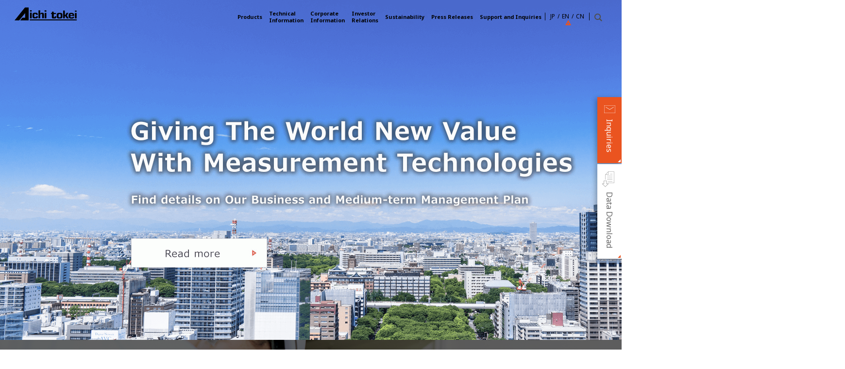

--- FILE ---
content_type: text/html; charset=UTF-8
request_url: https://www.aichitokei.net/dimensions_dxf/c20n-015/
body_size: 8264
content:
<!DOCTYPE HTML>
<html lang="en">
	<head prefix="og: http://ogp.me/ns# fb: http://ogp.me/ns/fb# article: http://ogp.me/ns/article#">
<!-- Google Tag Manager -->
<script>(function(w,d,s,l,i){w[l]=w[l]||[];w[l].push({'gtm.start':
new Date().getTime(),event:'gtm.js'});var f=d.getElementsByTagName(s)[0],
j=d.createElement(s),dl=l!='dataLayer'?'&l='+l:'';j.async=true;j.src=
'https://www.googletagmanager.com/gtm.js?id='+i+dl;f.parentNode.insertBefore(j,f);
})(window,document,'script','dataLayer','GTM-5NWLFCD');</script>
<!-- End Google Tag Manager -->
		<meta charset="UTF-8">
		<meta name="viewport" content="width=device-width,initial-scale=1.0,minimum-scale=1.0">
		<meta name="format-detection" content="telephone=no">
        		<title>【Aichi Tokei Denki Co., Ltd.】</title>
        <meta name="description" content="The Aichi Tokei Denki Group has built up a relationship of trust with its customers and services with their cores of fluid measurement technologies, of gas meters and water meters.">
        <meta name="keywords" content="Aichi Tokei Denki Co., Ltd.,Aichi,Gas Meters,Water Meters,Flow Meters,Flow Sensor">
        <link rel="apple-touch-icon-precomposed" href="/apple-touch-icon.png">
        <link rel="icon" type="image/vnd.microsoft.icon" href="/favicon.ico">
        <!--OGP-->
        <meta property="og:title" content="【Aichi Tokei Denki Co., Ltd.】" />
        <meta property="og:type" content="website" />
        <meta property="og:description" content="The Aichi Tokei Denki Group has built up a relationship of trust with its customers and services with their cores of fluid measurement technologies, of gas meters and water meters." />
        <meta property="og:url" content="https://www.aichitokei.net/dimensions_dxf/c20n-015/" />
        <meta property="og:image" content="https://www.aichitokei.net/common/img/ogp.png" />
        <meta name="twitter:card" content="photo">
        <meta name="twitter:image" content="https://www.aichitokei.net/common/img/ogp.png">
        <!--css-->
        <link rel="stylesheet" href="/common/css/default.css" media="all">
        <link rel="stylesheet" href="/common/css/base_pc.css" media="all">
        <link rel="stylesheet" href="/common/css/base_sp.css" media="all">
        <link rel="stylesheet" href="https://fonts.googleapis.com/css?family=Roboto">
                <!-- xj-contents // -->
        <link rel="stylesheet" href="/xj/xj.css" media="all">
        <!-- // xj-contents -->
        <!--js-->
        <script src="/common/js/jquery-1.11.2.min.js"></script>
        <script src="/common/js/jquery.matchHeight.js"></script>
        <script src="/common/js/common.js"></script>
        <script src="/common/js/trunk8.min.js"></script>
        <!-- xj-contents // -->
        <script src="/xj/XjStorageLoaderTopNews_En.js"></script>
        <!-- // xj-contents -->
        <script src="https://www.aichitokei.net/wp/wp-content/themes"></script>
                <!--[if lt IE 9]>
        <script src="/common/js/html5shiv.js"></script>
        <script src="/common/js/css3-mediaqueries.js"></script>
        <![endif]-->
        <meta name='robots' content='max-image-preview:large' />
<link rel='stylesheet' id='wp-block-library-css' href='https://www.aichitokei.net/wp/wp-includes/css/dist/block-library/style.min.css?ver=6.4.2' type='text/css' media='all' />
<style id='classic-theme-styles-inline-css' type='text/css'>
/*! This file is auto-generated */
.wp-block-button__link{color:#fff;background-color:#32373c;border-radius:9999px;box-shadow:none;text-decoration:none;padding:calc(.667em + 2px) calc(1.333em + 2px);font-size:1.125em}.wp-block-file__button{background:#32373c;color:#fff;text-decoration:none}
</style>
<style id='global-styles-inline-css' type='text/css'>
body{--wp--preset--color--black: #000000;--wp--preset--color--cyan-bluish-gray: #abb8c3;--wp--preset--color--white: #ffffff;--wp--preset--color--pale-pink: #f78da7;--wp--preset--color--vivid-red: #cf2e2e;--wp--preset--color--luminous-vivid-orange: #ff6900;--wp--preset--color--luminous-vivid-amber: #fcb900;--wp--preset--color--light-green-cyan: #7bdcb5;--wp--preset--color--vivid-green-cyan: #00d084;--wp--preset--color--pale-cyan-blue: #8ed1fc;--wp--preset--color--vivid-cyan-blue: #0693e3;--wp--preset--color--vivid-purple: #9b51e0;--wp--preset--gradient--vivid-cyan-blue-to-vivid-purple: linear-gradient(135deg,rgba(6,147,227,1) 0%,rgb(155,81,224) 100%);--wp--preset--gradient--light-green-cyan-to-vivid-green-cyan: linear-gradient(135deg,rgb(122,220,180) 0%,rgb(0,208,130) 100%);--wp--preset--gradient--luminous-vivid-amber-to-luminous-vivid-orange: linear-gradient(135deg,rgba(252,185,0,1) 0%,rgba(255,105,0,1) 100%);--wp--preset--gradient--luminous-vivid-orange-to-vivid-red: linear-gradient(135deg,rgba(255,105,0,1) 0%,rgb(207,46,46) 100%);--wp--preset--gradient--very-light-gray-to-cyan-bluish-gray: linear-gradient(135deg,rgb(238,238,238) 0%,rgb(169,184,195) 100%);--wp--preset--gradient--cool-to-warm-spectrum: linear-gradient(135deg,rgb(74,234,220) 0%,rgb(151,120,209) 20%,rgb(207,42,186) 40%,rgb(238,44,130) 60%,rgb(251,105,98) 80%,rgb(254,248,76) 100%);--wp--preset--gradient--blush-light-purple: linear-gradient(135deg,rgb(255,206,236) 0%,rgb(152,150,240) 100%);--wp--preset--gradient--blush-bordeaux: linear-gradient(135deg,rgb(254,205,165) 0%,rgb(254,45,45) 50%,rgb(107,0,62) 100%);--wp--preset--gradient--luminous-dusk: linear-gradient(135deg,rgb(255,203,112) 0%,rgb(199,81,192) 50%,rgb(65,88,208) 100%);--wp--preset--gradient--pale-ocean: linear-gradient(135deg,rgb(255,245,203) 0%,rgb(182,227,212) 50%,rgb(51,167,181) 100%);--wp--preset--gradient--electric-grass: linear-gradient(135deg,rgb(202,248,128) 0%,rgb(113,206,126) 100%);--wp--preset--gradient--midnight: linear-gradient(135deg,rgb(2,3,129) 0%,rgb(40,116,252) 100%);--wp--preset--font-size--small: 13px;--wp--preset--font-size--medium: 20px;--wp--preset--font-size--large: 36px;--wp--preset--font-size--x-large: 42px;--wp--preset--spacing--20: 0.44rem;--wp--preset--spacing--30: 0.67rem;--wp--preset--spacing--40: 1rem;--wp--preset--spacing--50: 1.5rem;--wp--preset--spacing--60: 2.25rem;--wp--preset--spacing--70: 3.38rem;--wp--preset--spacing--80: 5.06rem;--wp--preset--shadow--natural: 6px 6px 9px rgba(0, 0, 0, 0.2);--wp--preset--shadow--deep: 12px 12px 50px rgba(0, 0, 0, 0.4);--wp--preset--shadow--sharp: 6px 6px 0px rgba(0, 0, 0, 0.2);--wp--preset--shadow--outlined: 6px 6px 0px -3px rgba(255, 255, 255, 1), 6px 6px rgba(0, 0, 0, 1);--wp--preset--shadow--crisp: 6px 6px 0px rgba(0, 0, 0, 1);}:where(.is-layout-flex){gap: 0.5em;}:where(.is-layout-grid){gap: 0.5em;}body .is-layout-flow > .alignleft{float: left;margin-inline-start: 0;margin-inline-end: 2em;}body .is-layout-flow > .alignright{float: right;margin-inline-start: 2em;margin-inline-end: 0;}body .is-layout-flow > .aligncenter{margin-left: auto !important;margin-right: auto !important;}body .is-layout-constrained > .alignleft{float: left;margin-inline-start: 0;margin-inline-end: 2em;}body .is-layout-constrained > .alignright{float: right;margin-inline-start: 2em;margin-inline-end: 0;}body .is-layout-constrained > .aligncenter{margin-left: auto !important;margin-right: auto !important;}body .is-layout-constrained > :where(:not(.alignleft):not(.alignright):not(.alignfull)){max-width: var(--wp--style--global--content-size);margin-left: auto !important;margin-right: auto !important;}body .is-layout-constrained > .alignwide{max-width: var(--wp--style--global--wide-size);}body .is-layout-flex{display: flex;}body .is-layout-flex{flex-wrap: wrap;align-items: center;}body .is-layout-flex > *{margin: 0;}body .is-layout-grid{display: grid;}body .is-layout-grid > *{margin: 0;}:where(.wp-block-columns.is-layout-flex){gap: 2em;}:where(.wp-block-columns.is-layout-grid){gap: 2em;}:where(.wp-block-post-template.is-layout-flex){gap: 1.25em;}:where(.wp-block-post-template.is-layout-grid){gap: 1.25em;}.has-black-color{color: var(--wp--preset--color--black) !important;}.has-cyan-bluish-gray-color{color: var(--wp--preset--color--cyan-bluish-gray) !important;}.has-white-color{color: var(--wp--preset--color--white) !important;}.has-pale-pink-color{color: var(--wp--preset--color--pale-pink) !important;}.has-vivid-red-color{color: var(--wp--preset--color--vivid-red) !important;}.has-luminous-vivid-orange-color{color: var(--wp--preset--color--luminous-vivid-orange) !important;}.has-luminous-vivid-amber-color{color: var(--wp--preset--color--luminous-vivid-amber) !important;}.has-light-green-cyan-color{color: var(--wp--preset--color--light-green-cyan) !important;}.has-vivid-green-cyan-color{color: var(--wp--preset--color--vivid-green-cyan) !important;}.has-pale-cyan-blue-color{color: var(--wp--preset--color--pale-cyan-blue) !important;}.has-vivid-cyan-blue-color{color: var(--wp--preset--color--vivid-cyan-blue) !important;}.has-vivid-purple-color{color: var(--wp--preset--color--vivid-purple) !important;}.has-black-background-color{background-color: var(--wp--preset--color--black) !important;}.has-cyan-bluish-gray-background-color{background-color: var(--wp--preset--color--cyan-bluish-gray) !important;}.has-white-background-color{background-color: var(--wp--preset--color--white) !important;}.has-pale-pink-background-color{background-color: var(--wp--preset--color--pale-pink) !important;}.has-vivid-red-background-color{background-color: var(--wp--preset--color--vivid-red) !important;}.has-luminous-vivid-orange-background-color{background-color: var(--wp--preset--color--luminous-vivid-orange) !important;}.has-luminous-vivid-amber-background-color{background-color: var(--wp--preset--color--luminous-vivid-amber) !important;}.has-light-green-cyan-background-color{background-color: var(--wp--preset--color--light-green-cyan) !important;}.has-vivid-green-cyan-background-color{background-color: var(--wp--preset--color--vivid-green-cyan) !important;}.has-pale-cyan-blue-background-color{background-color: var(--wp--preset--color--pale-cyan-blue) !important;}.has-vivid-cyan-blue-background-color{background-color: var(--wp--preset--color--vivid-cyan-blue) !important;}.has-vivid-purple-background-color{background-color: var(--wp--preset--color--vivid-purple) !important;}.has-black-border-color{border-color: var(--wp--preset--color--black) !important;}.has-cyan-bluish-gray-border-color{border-color: var(--wp--preset--color--cyan-bluish-gray) !important;}.has-white-border-color{border-color: var(--wp--preset--color--white) !important;}.has-pale-pink-border-color{border-color: var(--wp--preset--color--pale-pink) !important;}.has-vivid-red-border-color{border-color: var(--wp--preset--color--vivid-red) !important;}.has-luminous-vivid-orange-border-color{border-color: var(--wp--preset--color--luminous-vivid-orange) !important;}.has-luminous-vivid-amber-border-color{border-color: var(--wp--preset--color--luminous-vivid-amber) !important;}.has-light-green-cyan-border-color{border-color: var(--wp--preset--color--light-green-cyan) !important;}.has-vivid-green-cyan-border-color{border-color: var(--wp--preset--color--vivid-green-cyan) !important;}.has-pale-cyan-blue-border-color{border-color: var(--wp--preset--color--pale-cyan-blue) !important;}.has-vivid-cyan-blue-border-color{border-color: var(--wp--preset--color--vivid-cyan-blue) !important;}.has-vivid-purple-border-color{border-color: var(--wp--preset--color--vivid-purple) !important;}.has-vivid-cyan-blue-to-vivid-purple-gradient-background{background: var(--wp--preset--gradient--vivid-cyan-blue-to-vivid-purple) !important;}.has-light-green-cyan-to-vivid-green-cyan-gradient-background{background: var(--wp--preset--gradient--light-green-cyan-to-vivid-green-cyan) !important;}.has-luminous-vivid-amber-to-luminous-vivid-orange-gradient-background{background: var(--wp--preset--gradient--luminous-vivid-amber-to-luminous-vivid-orange) !important;}.has-luminous-vivid-orange-to-vivid-red-gradient-background{background: var(--wp--preset--gradient--luminous-vivid-orange-to-vivid-red) !important;}.has-very-light-gray-to-cyan-bluish-gray-gradient-background{background: var(--wp--preset--gradient--very-light-gray-to-cyan-bluish-gray) !important;}.has-cool-to-warm-spectrum-gradient-background{background: var(--wp--preset--gradient--cool-to-warm-spectrum) !important;}.has-blush-light-purple-gradient-background{background: var(--wp--preset--gradient--blush-light-purple) !important;}.has-blush-bordeaux-gradient-background{background: var(--wp--preset--gradient--blush-bordeaux) !important;}.has-luminous-dusk-gradient-background{background: var(--wp--preset--gradient--luminous-dusk) !important;}.has-pale-ocean-gradient-background{background: var(--wp--preset--gradient--pale-ocean) !important;}.has-electric-grass-gradient-background{background: var(--wp--preset--gradient--electric-grass) !important;}.has-midnight-gradient-background{background: var(--wp--preset--gradient--midnight) !important;}.has-small-font-size{font-size: var(--wp--preset--font-size--small) !important;}.has-medium-font-size{font-size: var(--wp--preset--font-size--medium) !important;}.has-large-font-size{font-size: var(--wp--preset--font-size--large) !important;}.has-x-large-font-size{font-size: var(--wp--preset--font-size--x-large) !important;}
.wp-block-navigation a:where(:not(.wp-element-button)){color: inherit;}
:where(.wp-block-post-template.is-layout-flex){gap: 1.25em;}:where(.wp-block-post-template.is-layout-grid){gap: 1.25em;}
:where(.wp-block-columns.is-layout-flex){gap: 2em;}:where(.wp-block-columns.is-layout-grid){gap: 2em;}
.wp-block-pullquote{font-size: 1.5em;line-height: 1.6;}
</style>
<link rel="https://api.w.org/" href="https://www.aichitokei.net/wp-json/" /><link rel="alternate" type="application/json+oembed" href="https://www.aichitokei.net/wp-json/oembed/1.0/embed?url=https%3A%2F%2Fwww.aichitokei.net%2Fdimensions_dxf%2Fc20n-015%2F" />
<link rel="alternate" type="text/xml+oembed" href="https://www.aichitokei.net/wp-json/oembed/1.0/embed?url=https%3A%2F%2Fwww.aichitokei.net%2Fdimensions_dxf%2Fc20n-015%2F&#038;format=xml" />
	</head>
	<body>
<!-- Google Tag Manager (noscript) -->
<noscript><iframe src="https://www.googletagmanager.com/ns.html?id=GTM-5NWLFCD"
height="0" width="0" style="display:none;visibility:hidden"></iframe></noscript>
<!-- End Google Tag Manager (noscript) -->
		<div id="wrapper">
			<script src="/include/header.js?1758688278"></script>
			<main>
				<div id="container"><!-- /wp/wp-content/themes/aichi/index.php -->
					<div id="mv">
						<div id="slider">
							<ul>
								                                <li class="slide01">
                                    <a href="/company/">
                                        <h1>                                        <span class="image sp"><img src="https://www.aichitokei.net/wp/wp-content/uploads/slide01-1a-1-1a.png" alt="Aichi Tokei Denki"></span>
                                                                                <span class="image pc"><img src="https://www.aichitokei.net/wp/wp-content/uploads/slide-kigyou_240207.png" alt="Aichi Tokei Denki"></span>
                                        </h1>                                                                            </a>
                                </li>
								                                <li class="slide02">
                                    <a href="/products/">
                                                                                <span class="image sp"><img src="https://www.aichitokei.net/wp/wp-content/uploads/slide-seihin-sp-2403.png" alt="Aichi Tokei Denki"></span>
                                                                                <span class="image pc"><img src="https://www.aichitokei.net/wp/wp-content/uploads/slide-seihin-2403.png" alt="Aichi Tokei Denki"></span>
                                                                                                                    </a>
                                </li>
															</ul>
						</div>
																		<div id="topics">
							<div class="inner">
								<dl>
									<dt>Notifications</dt>
																		<dd>
																				<a href="https://www.aichitokei.net/news/products/vn-monitor-campaign/">Small Electromagnetic Flow Sensor – Free Trial</a>
																			</dd>
																	</dl>
							</div>
						</div>
						<!-- /#topics-->
											</div>
					<!-- /#mv -->
					<section id="pickup">
						<div class="slider">
							<ul>
								<li>
									<div class="boxWrap">
										<div class="box">
											<a href="https://www.aichitokei.net/news/flowsensor-medical-campaign/" >
												<figure><img src="https://www.aichitokei.net/wp/wp-content/uploads/atzta-vn10_w150.png" alt="Small Flow Sensor – Free Trial"></figure>												<p class="txt">Small Flow Sensor – Free Trial</p>
											</a>
										</div>
										<div class="box">
											<a href="https://www.aichitokei.net/news/20240327/27423/" >
												<figure><img src="https://www.aichitokei.net/wp/wp-content/uploads/uw100_w150.png" alt="［New Product］ Announcement of release of ATZTA UW Ultrasonic flow meter (large diameter) for fuel gas management"></figure>												<p class="txt">［New Product］ Announcement of release of ATZTA UW Ultrasonic flow meter (large diameter) for fuel gas management</p>
											</a>
										</div>
									</div>
								</li>
							</ul>
						</div>
					</section>
					<section id="products">
						<div class="inner">
							<h2>Products</h2>
							<ul class="tab clr">
								<li class="active"><span>Search by Category</span></li>
								<li><span>Search by Market</span></li>
							</ul>
							<div class="tabContents">
								<div class="tabBox active">
									<ul class="clr">
										<li>
											<a href="/products/gas/" onclick="ga('send', 'event', 'link', 'click', 'Top_【Product Information】_【Gas Meters and Related Products】');">
												<figure>
													<img src="/common/img/spacer.gif" data-src="/img/img_product_category01.png" width="220" height="187" alt="Gas Meters and Related Products" class="-fadeIn lazyload"><noscript><img src="/img/img_product_category03.png" width="220" height="187" alt="Gas Meters and Related Products"></noscript>
													<figcaption>Gas Meters <br/>and Related Products</figcaption>
												</figure>
											</a>
										</li>
										<li>
											<a href="/products/water/" onclick="ga('send', 'event', 'link', 'click', 'Top_【Product Information】_【Water Meters and Related Products】');">
												<figure>
													<img src="/common/img/spacer.gif" data-src="/img/img_product_category02.png" width="220" height="187" alt="Water Meters and Related Products" class="-fadeIn lazyload"><noscript><img src="/img/img_product_category03.png" width="220" height="187" alt="Water Meters and Related Products"></noscript>
													<figcaption>Water Meters <br/>and Related Products</figcaption>
												</figure>
											</a>
										</li>
										<li>
											<a href="/products/flowmeter/" onclick="ga('send', 'event', 'link', 'click', 'Top_【Product Information】_【Flow Meters and Related Products】');">
												<figure>
													<img src="/common/img/spacer.gif" data-src="/img/img_product_category03.png" width="220" height="187" alt="Flow Meters and Related Products" class="-fadeIn lazyload"><noscript><img src="/img/img_product_category03.png" width="220" height="187" alt="Flow Meters and Related Products"></noscript>
													<figcaption>Flow Meters <span class="inlineBlock">and Related Products</span></figcaption>
												</figure>
											</a>
										</li>
										<li>
											<a href="/products/flowsensor/" onclick="ga('send', 'event', 'link', 'click', 'Top_【Product Information】_【Flow Sensors and Related Products】');">
												<figure>
													<img src="/common/img/spacer.gif" data-src="/img/img_product_category04.png" width="220" height="187" alt="Flow Sensors and Related Products" class="-fadeIn lazyload"><noscript><img src="/img/img_product_category04.png" width="220" height="187" alt="Flow Sensors and Related Products"></noscript>
													<figcaption>Flow Sensors <span class="inlineBlock">and Related Products</span></figcaption>
												</figure>
											</a>
										</li>
									</ul>
									<h3 class="ttlSupport">Search by Model or Product Name</h3>
									<div class="search">
										<form action="/" method="get" class="ga">
											<input type="hidden" name="t" value="p">
											<input type="text" name="s" placeholder="Enter the model or product name." id="productSearch" autocomplete="nope">
											<input type="submit" name="btnProductSearch" value="Search" id="btnProductSearch" class="inputBtn">
											<input type="text" name="dummyekeyword" style="position: relative;visibility: hidden;top: -50px;" disabled="">
										</form>
										<p class="searchNote">*Include a space between the model number and the nominal diameter. (e.g.: SU 50)</p>
									</div>
								</div>
								<div class="tabBox">
									<ul class="fourCol clr">
										<li>
											<a href="/products/house/" onclick="ga('send', 'event', 'link', 'click', 'Top_【Product Information】_【Residential】');">
												<figure class="scale">
													<img src="/common/img/spacer.gif" data-src="/img/img_product_field01.png" width="300" height="210" alt="Residential" class="-fadeIn lazyload"><noscript><img src="/img/img_product_field01.png" width="300" height="210" alt="Residential"></noscript>
												</figure>
												<p>Residential</p>
											</a>
										</li>
										<li>
											<a href="/products/building/" onclick="ga('send', 'event', 'link', 'click', 'Top_【Product Information】_【Industrial】');">
												<figure class="scale">
													<img src="/common/img/spacer.gif" data-src="/img/img_product_field02.png" width="300" height="210" alt="Industrial" class="-fadeIn lazyload"><noscript><img src="/img/img_product_field02.png" width="300" height="210" alt="Industrial"></noscript>
												</figure>
												<p>Industrial</p>
											</a>
										</li>
										<li>
											<a href="/products/factory/" onclick="ga('send', 'event', 'link', 'click', 'Top_【Product Information】_【Commercial】');">
												<figure class="scale">
													<img src="/common/img/spacer.gif" data-src="/img/img_product_field03.png" width="300" height="210" alt="Commercial" class="-fadeIn lazyload"><noscript><img src="/img/img_product_field03.png" width="300" height="210" alt="Commercial"></noscript>
												</figure>
												<p>Commercial</p>
											</a>
										</li>
									</ul>
									<h3 class="ttlSupport">Search by Model or Product Name</h3>
									<div class="search">
										<form action="/" method="get" class="ga">
											<input type="hidden" name="t" value="p">
											<input type="text" name="s" placeholder="Enter the model or product name." id="productSearch" autocomplete="nope">
											<input type="submit" name="btnProductSearch" value="Search" id="btnProductSearch" class="inputBtn">
											<input type="text" name="dummyekeyword" style="position: relative;visibility: hidden;top: -50px;" disabled="">
										</form>
										<p class="searchNote">*Include a space between the model number and the nominal diameter. (e.g.: SU 50)</p>
									</div>
								</div>
							</div>

						</div>
					</section>
					<!-- /#products-->
					<script src="/include/footer_support.js"></script>

					<div id="news" class="top">
						<div class="inner">
																		</div>
						<div class="news-row inner">
							<div class="news-col">
										<section>
							<h2>Latest News</h2>
							<ul class="newsList">
																<li>
									<span class="date">2025.12.15									<span class="tag tagNews">Notifications</span></span>
																		<a href="https://www.aichitokei.net/news/20251215/27914/" >
										Notice of Office closure during New Year’s holiday									</a>
								</li>
																<li>
									<span class="date">2025.11.26									<span class="tag tagService">Products &amp; Services</span></span>
																		<a href="https://www.aichitokei.net/news/products/vn-monitor-campaign/" >
										Small Electromagnetic Flow Sensor – Free Trial									</a>
								</li>
																<li>
									<span class="date">2025.11.07									<span class="tag tagEvent">Exhibitions &amp; Events</span></span>
																		<a href="https://www.aichitokei.net/news/20251107/27899/" >
										Thank you very much for visiting our booth at VIETWATER HO CHI MINH and for your kind support.									</a>
								</li>
																<li>
									<span class="date">2025.10.30									<span class="tag tagOther">Sustainability</span></span>
																		<a href="https://www.aichitokei.net/news/20251030/27894/" >
										Announcement of publication of “Integrated Report 2025”									</a>
								</li>
																<li>
									<span class="date">2025.07.24									<span class="tag tagNews">Notifications</span></span>
																		<a href="https://www.aichitokei.net/news/20250724/27875/" >
										Notice of Office closure during Summer Holidays									</a>
								</li>
															</ul>
							<p class="btn"><a href="/news/"><span>Read more of the latest news.</span></a></p>
					</section>
												</div>
							<div class="news-col">
										<section>
							<h2>IR News</h2>
							<!-- xj-contents // -->
								<ul id="xj-mainlist" class="newsList xj-list xj-list__top"></ul>
							<!-- // xj-contents -->
							<p class="btn"><a href="/ir/news/"><span>Read more of the IR News</span></a></p>
					</section>
												</div>
						</div>
					<!-- /#news-->
					</div>

										<section id="technology">
						<div class="inner">
							<h2>Latest Technology News</h2>
							<div>
								<div data-slider="" id="techSlider" class="clr">
																		<div class="technologyItem">
										<a href="https://www.aichitokei.net/technicalinfo/techlist/research-on-ultrasonic-hydrogen-gasmeters/" class="itemWrap">
											<span class="pickUp"></span>
											<figure><img src="https://www.aichitokei.net/wp/wp-content/uploads/hydrogen-icatch3.jpg" alt="Ultrasonic Hydrogen Gas Meters"></figure>
											<div class="itemContent">
												<p class="category">
																										<span class="tag">R&amp;D</span>
																									</p>
												<h3 class="title">Ultrasonic Hydrogen Gas Meters</h3>
												<p class="desc">We are conducting research on hydrogen gas meters in preparation for the coming hydrogen society.</p>
											</div>
										</a>
									</div>
																		<div class="technologyItem">
										<a href="https://www.aichitokei.net/technicalinfo/techlist/20231023/26533/" class="itemWrap">
											<span class="pickUp"></span>
											<figure><img src="https://www.aichitokei.net/wp/wp-content/uploads/ssm_top_sam.jpg" alt="Utilizing data from smart water meters"></figure>
											<div class="itemContent">
												<p class="category">
																										<span class="tag">R&amp;D</span>
																									</p>
												<h3 class="title">Utilizing data from smart water meters</h3>
												<p class="desc">We are conducting research on methods for detecting changes in the lifestyle patterns of single-person elderly households.</p>
											</div>
										</a>
									</div>
																		<div class="technologyItem">
										<a href="https://www.aichitokei.net/technicalinfo/techlist/20180329/7949/" class="itemWrap">
											<span class="pickUp"></span>
											<figure><img src="https://www.aichitokei.net/wp/wp-content/uploads/part4.png" alt="Principle and technology of Electromagnetic Flowmeter"></figure>
											<div class="itemContent">
												<p class="category">
																										<span class="tag">Product Technologies</span>
																									</p>
												<h3 class="title">Principle and technology of Electromagnetic Flowmeter</h3>
												<p class="desc">As a manufacturer of fluid measuring instruments, Aichi Tokei Denki produces measuring instruments that apply various principles. One of our most distinctive features is a series of electromagnetic flowmeters that utilize electromagnetic induction. A brief introduction to some of our proud technologies!</p>
											</div>
										</a>
									</div>
																	</div>
							</div>
							<p class="btn white large"><a href="/technicalinfo/techlist/"><span>Read more of the latest technology news.</span></a></p>
						</div>
					</section>
										<!-- /#technology -->
										<section id="result">
						<div class="inner">
							<h2>Initiatives and Track Records</h2>
							<div>
								<div data-slider="" id="resultSlider" class="clr">
																		<div class="technologyItem">
										<a href="https://www.aichitokei.net/technicalinfo/worklist/20250526/27806/" class="itemWrap">
											<span class="pickUp"></span>
											<figure><img src="https://www.aichitokei.net/wp/wp-content/uploads/one-bangkok_1.png" alt="ONE BANGKOK Selects Aichi Ultrasonic Gas Meters for BAS"></figure>
											<div class="itemContent">
												<p class="category">
																										<span class="tag">Delivery Track Record</span>
																										<span class="tag">Overseas</span>
																									</p>
												<h3 class="title">ONE BANGKOK Selects Aichi Ultrasonic Gas Meters for BAS</h3>
												<p class="desc">In cooperation with Sang Chai Meter Co., Ltd. has delivered approximately 300 ultrasonic gas meters to One Bangkok, a huge commercial complex in Bangkok.</p>
											</div>
										</a>
									</div>
																		<div class="technologyItem">
										<a href="https://www.aichitokei.net/technicalinfo/worklist/20240604/27605/" class="itemWrap">
											<span class="pickUp"></span>
											<figure><img src="https://www.aichitokei.net/wp/wp-content/uploads/biniru04_en_w300.jpg" alt="Environmentally Conscious Business Activities &#8211; Elimination of Plastic Bag Packaging &#8211;"></figure>
											<div class="itemContent">
												<p class="category">
																										<span class="tag">Initiatives</span>
																									</p>
												<h3 class="title">Environmentally Conscious Business Activities &#8211; Elimination of Plastic Bag Packaging &#8211;</h3>
												<p class="desc">Plastic bags (materials) have been used for packaging gas meters until now, but will be phased out from the first half of FY2024 In Japan.</p>
											</div>
										</a>
									</div>
																		<div class="technologyItem">
										<a href="https://www.aichitokei.net/technicalinfo/worklist/20230324/25907/" class="itemWrap">
											<span class="pickUp"></span>
											<figure><img src="https://www.aichitokei.net/wp/wp-content/uploads/tougou_01.jpg" alt="Aichi Chubu Waterworks Corporation Remote monitoring equipment renewal work R1-R3"></figure>
											<div class="itemContent">
												<p class="category">
																										<span class="tag">Installation Track Record</span>
																										<span class="tag">Chubu</span>
																									</p>
												<h3 class="title">Aichi Chubu Waterworks Corporation Remote monitoring equipment renewal work R1-R3</h3>
												<p class="desc">We carried out construction work that involved updating the central monitoring and control equipment of this facility.</p>
											</div>
										</a>
									</div>
																	</div>
							</div>
							<p class="btn large"><a href="/technicalinfo/worklist/"><span>Read more on our initiatives and track records.</span></a></p>
						</div>
					</section>
										<!-- /#technology -->
				<div id="subContentsNav">
					<div class="inner">
						<ul class="clr">
							<li>
								<a href="/technicalinfo/">
									<figure class="scale"><img src="/common/img/spacer.gif" data-src="/include/img/img_relation04.jpg" width="370" height="260" alt="Technical Information" class="-fadeIn lazyload"><noscript><img src="/include/img/img_relation04.jpg" width="370" height="260" alt="Technical Information"></noscript></figure>
									<dl>
										<dt>Technical Information</dt>
										<dd>Find information on technologies at Aichi Tokei Denki.</dd>
									</dl>
								</a>
							</li>
							<li>
								<a href="/products/">
									<figure class="scale"><img src="/common/img/spacer.gif" data-src="/include/img/img_relation10.jpg" width="370" height="260" alt="Product Information" class="-fadeIn lazyload"><noscript><img src="/include/img/img_relation10.jpg" width="370" height="260" alt="Product Information"></noscript></figure>
									<dl>
										<dt>Product Information</dt>
										<dd>Find information on products at Aichi Tokei Denki.</dd>
									</dl>
								</a>
							</li>
							<li>
								<a href="/support/#section01">
									<figure class="scale"><img src="/common/img/spacer.gif" data-src="/include/img/img_relation06.jpg" width="370" height="260" alt="Data Download" class="-fadeIn lazyload"><noscript><img src="/include/img/img_relation06.jpg" width="370" height="260" alt="Data Download"></noscript></figure>
									<dl>
										<dt>Data Download</dt>
										<dd>Download instruction manuals, specification sheets, and other data.</dd>
									</dl>
								</a>
							</li>
							<li>
								<a href="/support/catalog/">
									<figure class="scale"><img src="/common/img/spacer.gif" data-src="/include/img/img_relation13.jpg" width="370" height="260" alt="catalogs and price lists" class="-fadeIn lazyload"><noscript><img src="/include/img/img_relation13.jpg" width="370" height="260" alt="catalogs and price lists"></noscript></figure>
									<dl>
										<dt>Catalog Download</dt>
										<dd>Download catalogs and price lists.</dd>
									</dl>
								</a>
							</li>
						</ul>
					</div>
				</div><!-- /#subContentsNav -->

				<div class="ieCaution">
					<button class="close"></button>
					<h3>サイト閲覧時の推薦環境に関して</h3>
					<p>本サイトは、以下ブラウザ環境での閲覧を推奨しております。</p>
					<p>●推奨環境<br>
					・Internet Explorer 11<br>
					・Google Chrome、Firefox、MacSafari 各最新<br>
					上記以外の場合は、ページが正常に表示・動作しない可能性がありますので、推奨環境で閲覧いただくようにお願いします。</p>
					<p class="btn"><a href="javascript:void(0);"><span>上記を承諾して使用する</span></a></p>
				</div>

				<div class="modalOverlay"></div>


				</div>
				<!-- /#container -->
			</main>
			<script src="/include/footer.js"></script>
		</div>
		<!-- /#wrapper -->
	</body>
</html>

--- FILE ---
content_type: text/css
request_url: https://www.aichitokei.net/common/css/default.css
body_size: 1327
content:
@charset "utf-8";
@import"https://fonts.googleapis.com/css?family=Noto+Sans:400,500,700&subset=japanese";
/* CSS初期化のスタイルを記載 */
html, body, div, span, applet, object, iframe, h1, h2, h3, h4, h5, h6, p, blockquote, pre, a, abbr, acronym, address, big, cite, code, del, dfn, em, font, img, ins, kbd, q, s, samp, small, strike, strong, sub, sup, tt, var, b, u, i, center, dl, dt, dd, ol, ul, li, fieldset, form, label, legend, table, caption, tbody, tfoot, thead, tr, th, td, section, article, aside, hgroup, header, footer, nav, dialog, figure, menu, video, audio, mark, time, canvas, details {
	margin: 0;
	padding: 0;
	border: 0;
	outline: 0;
	vertical-align: baseline;
	background: transparent;
	font-family:'Noto Sans', sans-serif;
	box-sizing: border-box;
	/*word-break:break-all;*/
	word-wrap: break-word;
}
section, article, aside, hgroup, header, footer, nav, dialog, figure, figcaption {
	display: block;
}
html {
	font-size: 62.5%;
}
body {
	line-height: 1;
	-webkit-text-size-adjust: 100%;
	-webkit-print-color-adjust: exact;
}
ol, ul {
	list-style: none;
}
blockquote, q {
	quotes: none;
}
blockquote:before, blockquote:after, q:before, q:after {
	content: '';
	content: none;
}
:focus { /* remember to define focus styles! */
	outline: 0;
}
ins { /* remember to highlight inserts somehow! */
	text-decoration: none;
}
del {
	text-decoration: line-through;
}
table { /* markup tables with 'cellspacing="0"' */
	border-collapse: collapse;
	border-spacing: 0;
}
main p, main li, main dt, main dd, main th, main td {
	line-height: 1.6;
}
img {
	vertical-align: bottom;
}

/* link */
a:link {
	color:#333;
	text-decoration:none;
}
a:visited {
	color:#333;
	text-decoration:none;
}
a:hover {
	color:#333;
	text-decoration:none;
}
a:active {
	color:#666;
	text-decoration:none;
}

input , textarea {
	font-size:1.6rem;
}

input, button, textarea, select {
	margin: 0;
	padding: 0;
	background: none;
	border: none;
	border-radius: 0;
	outline: none;
	-webkit-appearance: none;
	-moz-appearance: none;
	appearance: none;
}

/* Clearfix */
.clr {
	/zoom : 1;
}
.clr:after {
	content : '';
	display : block;
	clear : both;
	height:0;
}

/* display */
.disnon {
	display: none;
}
.inlineBlock {
	display: inline-block;
}
/*animated*/
@-moz-keyframes fadeIn {
	0% {
		opacity: 0
	}
	100% {
		opacity: 1
	}
}
@-webkit-keyframes fadeIn {
	0% {
		opacity: 0
	}
	100% {
		opacity: 1
	}
}
@keyframes fadeIn {
	0% {
		opacity: 0
	}
	100% {
		opacity: 1
	}
}
.fadeIn {
	-moz-animation-name: fadeIn;
	-webkit-animation-name: fadeIn;
	animation-name: fadeIn;
}

@-webkit-keyframes fadeOut {
	from {
		opacity: 1;
	}
	to {
		opacity: 0;
	}
}
@keyframes fadeOut {
	from {
		opacity: 1;
	}
	to {
		opacity: 0;
	}
}

@-moz-keyframes fadeInUp {
	from {
		opacity: 0;
		transform: translate3d(0, 50px, 0);
		-moz-transform: translate3d(0, 50px, 0);
		-webkit-transform: translate3d(0, 50px, 0);
	}

	to {
		opacity: 1;
		transform: none;
		-moz-transform: none;
		-webkit-transform: none;
	}
}
@-webkit-keyframes fadeInUp {
	from {
		opacity: 0;
		transform: translate3d(0, 50px, 0);
		-moz-transform: translate3d(0, 50px, 0);
		-webkit-transform: translate3d(0, 50px, 0);
	}

	to {
		opacity: 1;
		transform: none;
		-moz-transform: none;
		-webkit-transform: none;
	}
}
@keyframes fadeInUp {
	from {
		opacity: 0;
		transform: translate3d(0, 50px, 0);
		-moz-transform: translate3d(0, 50px, 0);
		-webkit-transform: translate3d(0, 50px, 0);
	}

	to {
		opacity: 1;
		transform: none;
		-moz-transform: none;
		-webkit-transform: none;
	}
}

--- FILE ---
content_type: text/css
request_url: https://www.aichitokei.net/common/css/base_pc.css
body_size: 17372
content:
@charset "UTF-8";

@media print,screen and (min-width: 751px) {
	html,
	body {
		width: 100%;
		height: 100%;
		background: #fff;
		color: #4d4d4d;
	}
	img {
		height:auto;
	}
	main {
		font-size: 1.4rem;
	}
	#container .inner {
		position: relative;
		margin: 0 auto;
		max-width: 1600px;
		padding: 0;
	}
	.sp,.printHeader {
		display: none !important;
	}
	.alphaOver a:hover img {
		opacity: 0.7;
		filter: alpha(opacity=70);
		-ms-filter: "alpha(opacity=70)";
		-moz-opacity: 0.7;
		-khtml-opacity: 0.7;
	}
    #___gcse_0 {
		height:0;
	}

	/* -----------------------------------------------------------------------------

			サイド追従

	----------------------------------------------------------------------------- */
	#fixSide {
		position: fixed;
		top: 200px;
		right: 0;
		z-index: 499;
		transform: translate(50px, 0);
		opacity: 0;
		-webkit-transition: transform .3s cubic-bezier(.6, -.28, .735, .045), opacity .2s .2s cubic-bezier(.6, -.28, .735, .045);
		transition: transform .3s cubic-bezier(.6, -.28, .735, .045), opacity .2s .2s cubic-bezier(.6, -.28, .735, .045);
	}
	#fixSide.active {
		transform: translate(0px, 0);
		opacity: 1;
		-webkit-transition: transform .25s cubic-bezier(.6, -.28, .735, .045), opacity .25s cubic-bezier(.6, -.28, .735, .045);
		transition: transform .25s cubic-bezier(.6, -.28, .735, .045), opacity .25s cubic-bezier(.6, -.28, .735, .045);
	}
	#fixSide > div {
		float: right;
		clear: both;
		box-shadow: -3px 3px 10px 0px rgba(0,0,0,0.3);
	}
	#fixSide > div + div {
		margin-top: 2px;
	}
	#fixSide > div a {
		position: relative;
		display: block;
		text-align: center;
		width: 50px;
		padding: 15px 5px 20px;
		font-size: 16px;
		font-weight: 400;
		transition: all 0.2s;
		-webkit-transition: all 0.2s;
	}
	#fixSide > div a::before {
		position: absolute;
		content: "";
		right: 2px;
		bottom: 2px;
		width: 0;
		height: 0;
		border-style: solid;
		border-width: 0 0 6px 6px;
	}
	#fixSide > div a img {
		width: 35px;
		margin-bottom: 10px;
	}
	#fixSide > div a span {
		-webkit-writing-mode: vertical-rl;
		-ms-writing-mode: tb-rl;
		writing-mode: vertical-rl;
	}
	#fixSide > div.contact a {
		background: #ea5420;
		color: #fff;
	}
	#fixSide > div.contact a::before {
		border-color: transparent transparent #fff transparent;
	}
	#fixSide > div.contact a:hover {
		background: #e04813;
	}
	body.ir #fixSide > div.download ,
	body.irNews #fixSide > div.download,
	body.irLibrary #fixSide > div.download,
	body.irLibFinancial #fixSide > div.download,
	body.libraryBriefing #fixSide > div.download,
	body.libraryFactbook #fixSide > div.download,
	body.irLibFinancial #fixSide > div.download,
	body.irMemo #fixSide > div.download,
	body.librarySoukai #fixSide > div.download,
	body.irStock #fixSide > div.download,
	body.libraryTsushin #fixSide > div.download,
	body.disclosure #fixSide > div.download
	{
		display: none;
	}
	#fixSide > div.download a {
		background: #fff;
		color: #666;
	}
	#fixSide > div.download a::before {
		border-color: transparent transparent #ea5420 transparent;
	}
	#fixSide > div.download a:hover {
		background: #f3f3f3;
	}

	/* -----------------------------------------------------------------------------

					footer

			----------------------------------------------------------------------------- */
	footer {
		background: #2b2a28;
	}
	footer .inner {
		max-width: 1600px;
		margin: 0 auto;
	}
	footer #footerNav .inner {
		padding: 50px 15px 5px;
		overflow: hidden;
	}
	footer #footerNav .colWrap {
		text-align: center;
	}
	footer #footerNav .navColumn {
		display: inline-block;
		text-align: left;
		vertical-align: top;
		margin-bottom: 35px;
	}
	footer #footerNav .navColumn+.navColumn {
		padding-left: 4.5%;
	}
	footer #footerNav .navColumn.last {
		padding-right: 0;
	}
	footer #footerNav .navColumn.last .navRelation {
		margin-top: 80px;
	}
	footer #footerNav .navColumn dl dt {
		margin-bottom: 15px;
	}
	footer #footerNav .navColumn dl dt a,footer #footerNav .navColumn dl dt span {
		font-size: 1.4rem;
		color: #fff;
	}
	footer #footerNav .navColumn dl dt a:hover {
		text-decoration: underline;
	}
	footer #footerNav .navColumn dl dd {
		display: block !important;
	}
	footer #footerNav .navColumn dl dd .top {
		margin-bottom: 10px;
		line-height: 1.4;
	}
	footer #footerNav .navColumn dl dd .top a {
		font-size: 1.3rem;
		color: #c7c7c7;
	}
	footer #footerNav .navColumn dl dd ul li {
		margin-bottom: 10px;
		line-height: 1.4;
	}
	footer #footerNav .navColumn dl dd ul.colTtl:nth-child(3) {
		margin-top: 36px;
	}
	footer #footerNav .navColumn dl dd ul li a {
		font-size: 1.3rem;
		color: #c7c7c7;
	}
	footer #footerNav .navColumn dl dd ul li a:hover,
	footer #footerNav .navColumn dl dd .top a:hover {
		text-decoration: underline;
	}
	footer #footerNav .navColumn>ul {
		margin-bottom: 25px;
	}
	footer #footerNav .navColumn>ul li {
		margin-bottom: 10px;
	}
	footer #footerNav .navColumn>ul li a {
		font-size: 1.4rem;
		color: #fff;
	}
	footer #footerNav .navColumn>ul li a:hover {
		text-decoration: underline;
	}
	footer #footerNav .navColumn>ul li#navNews {
		margin-bottom: 25px;
	}
	footer #footerNav .navColumn>ul li#navRecruit {
		margin-bottom: 25px;
	}
	footer #footerNav .navColumn>ul li#navUsersite {
		margin-bottom: 35px;
	}
	footer #footerNav .navColumn>p a {
		font-size: 1.4rem;
		color: #fff;
	}
	footer #footerNav .navColumn>p a:hover {
		text-decoration: underline;
	}
	footer #footerNav .navColProducts dd>div {
		float: left;
		padding-right: 35px;
		margin-bottom: 30px;
	}
	footer #footerNav .navColProducts dd>div+div {
		padding-right: 0px;
	}
	footer #footerNav .navColProducts dd>div .ttlCate {
		font-size: 1.3rem;
		color: #c7c7c7;
		margin-bottom: 15px;
	}
	footer #footerNav .navSns{
		margin-top: 35px;
	}
	footer #footerNav .navSns ul{
		display: flex;
		flex-direction: row;
		align-items: center;
	}
	footer #footerNav .navSns .navSns-ttl{
		margin-bottom: 15px;
	}
	footer #footerNav .navSns .navTtl{
		font-size: 1.4rem;
		color: #fff;
	}
	footer #footerNav .navSns .navTtl:hover{
		text-decoration: underline;
	}
	footer #footerNav .navSns ul li:first-child{
		width: 40px;
		margin-right: 14px;
	}
	footer #footerNav .navSns ul li:last-child{
		width: 34px;
	}
	footer #footerNav .navSns ul li a{
		position: relative;
		display: block;
		overflow: hidden;
		cursor: pointer;
		height: 34px;
	}
	footer #footerNav .navSns ul li img{
		position: absolute;
		top: 50%;
		left: 50%;
		-webkit-transform: translate(-50%, -50%);
		transform: translate(-50%, -50%);
		display: block;
		-webkit-transition: .4s ease-in-out;
		transition: .4s ease-in-out;
		width: fit-content;
		max-width: 100%;
		height: fit-content;
	}
	footer #footerNav .navSns ul li a img:nth-of-type(1){
		opacity: 0;
	}
	footer #footerNav .navSns ul li a:hover img:nth-of-type(1){
		opacity: 1;
	}
	footer #footerNav .navSns ul li a:hover img:nth-of-type(2){
		opacity: 0;
	}
	footer #footerBtm {
		background: #000;
		display: block;
	}
	footer #footerBtm .inner {
		padding: 25px 15px;
	}
	footer #footerBtm ul {
		float: left;
	}
	footer #footerBtm ul li {
		padding-right: 10px;
		float: left;
	}
	footer #footerBtm ul li+li {
		position: relative;
		padding-left: 10px;
	}
	footer #footerBtm ul li+li:before {
		content: "";
		width: 1px;
		height: 12px;
		background: #c7c7c7;
		display: block;
		position: absolute;
		top: 0;
		left: 0;
	}
	footer #footerBtm ul li a {
		color: #c7c7c7;
		font-size: 1.2rem;
	}
	footer #footerBtm ul li a:hover {
		text-decoration: underline;
	}
	footer #footerBtm .copyright {
		float: right;
		color: #c7c7c7;
		font-size: 1.1rem;
	}
	footer #footerBtm .copyright small {
		font-family: "メイリオ", Meiryo, Osaka, "ヒラギノ角ゴ Pro W3", "HIragino Kaku Gothic Pro W3", "HIragino Kaku Gothic Pro", "ＭＳ Ｐゴシック", "MS P Gothic", sans-serif;
	}
	/* pagetop
			---------------------------------------------*/
	footer #pagetop {
		position: absolute;
		right: 10px;
		top: inherit;
		z-index: 100;
		margin-top: -80px;
		-webkit-transition: all .2s cubic-bezier(.6, -.28, .735, .045);
		transition: all .2s cubic-bezier(.6, -.28, .735, .045);
		-webkit-transform: translateY(70px);
		-ms-transform: translateY(70px);
		transform: translateY(70px);
		opacity: 0;
	}
	footer #pagetop.fixed {
		position: fixed;
		right: 10px;
		bottom: 10px;
		top: inherit;
	}
	footer #pagetop.is-active {
		-webkit-transform: translateY(-30px);
		-ms-transform: translateY(-30px);
		transform: translateY(-30px);
		opacity: 1;
	}
	footer #pagetop.is-pactive {
		-webkit-transition: all .3s;
		transition: all .3s;
		-webkit-transform: translateY(0);
		-ms-transform: translateY(0);
		transform: translateY(0);
		opacity: 1;
	}
	footer #pagetop a {
		position: relative;
		display: block;
		width: 60px;
		height: 60px;
		text-indent: -999em;
		background: url(../img/arrow_o05.png) no-repeat center center #ea5420;
		background-size: 18px 14px;
		transition: all .2s;
		-webkit-transition: all .2s;
	}
	footer #pagetop a:hover {
		background: #ea5420 url(../img/arrow_o05.png) no-repeat center top 16px;
		background-size: 18px 14px;
		opacity: .9;
	}
	footer #pagetop a:hover:before {
		bottom: 30px;
	}
	footer #pagetop a img {
		width: 60px;
		height: 60px;
	}
	/* -----------------------------------------------------------------------------

					404

			----------------------------------------------------------------------------- */
	.nfound #nfound {
		margin-top: 85px;
		border-top: 1px solid #bbb;
		border-bottom: 1px solid #bbb;
		text-align: center;
		background:url(../img/bg_nfound.png) no-repeat center;
		background-size:auto 100%;
	}
	.nfound #nfound .inner {
		padding-top:120px!important;
	}
	.nfound #nfound h1 {
		margin-bottom:40px;
	}
	.nfound #nfound h1 img {
		width:295px;
	}
	.nfound #nfound h1 + p {
		font-weight:bold;
		font-size:1.9rem;
		color:#161616;
		margin-bottom:25px;
	}
	.nfound #nfound h1 + p + p {
		font-size:1.6rem;
		line-height:2;
		margin-bottom:40px;
	}
	.nfound #nfound .btn {
		margin:auto;
	}
	/* -----------------------------------------------------------------------------

					下層共通

	----------------------------------------------------------------------------- */
	/* contents
	---------------------------------------------*/
	.sub #container section section + section {
		margin-top:40px;
	}
	.sub #container section .inner {
		padding: 40px 0;
		max-width: 1200px;
	}
	.sub #container section .inner.p-60 {
		padding: 60px 0;
		max-width: 1200px;
	}
	.sub #container section .inner.linedot {
		border-top: 1px dotted #aaa;
		max-width: 1600px;
	}
	.sub #container section .inner.linedot>div {
		max-width: 1200px;
		margin: auto;
	}
	/* subNav
	---------------------------------------------*/
	#subNav {
		margin-top: 75px;
		padding: 13px 0;
		border-top: 1px solid #bbb;
		border-bottom: 1px solid #bbb;
		transition: all 0.3s;
	}
	#subNav.hasChild {
		padding: 0;
		position: relative;
	}
	#subNav .inner {
		max-width: 1630px;
		padding: 0 15px;
	}
	#subNav.hasChild .inner {
		position: static;
	}
	#subNav ul li {
		float: left;
	}
	#subNav ul li a {
		position: relative;
		display: block;
		font-size: 1.3rem;
		padding: 4px 14px;
	}
	#subNav.hasChild ul li a {
		padding: 20px 14px;
	}
	#subNav ul li a:before {
		position: absolute;
		content: '';
		height: 16px;
		width: 1px;
		left: 0;
		top: 50%;
		bottom: 0;
		margin-top: -8px;
		background: #ccc;
	}
	#subNav ul li:last-child a:after {
		position: absolute;
		content: '';
		height: 16px;
		width: 1px;
		right: 0;
		top: 50%;
		bottom: 0;
		margin-top: -8px;
		background: #ccc;
	}
	#subNav ul li a:hover,
	#subNav ul li a.current {
		color: #ea5420;
	}
	#subNav ul li .subMenu {
		position: absolute;
		left: 0;
		top: 40px;
		width: 100%;
		padding: 15px 0;
		background: #f9f9fa;
		box-sizing: border-box;
		visibility: hidden;
		-moz-transition: all 0.3s ease 0.2s;
		-o-transition: all 0.3s ease 0.2s;
		-ms-transition: all 0.3s ease 0.2s;
		transition: all 0.3s ease 0.2s;
		z-index: -1;
	}
	#subNav ul li .subMenu li a {
		padding: 5px 14px;
	}
	#subNav ul li:hover .subMenu {
		top: 60px;
		z-index: 1;
		visibility: visible;
	}
	.noSubNav {
		margin-top: 75px;
	}
	#subNav ul li .subMenu .navSearch {
		width:400px;
		position:relative;
		height: 50px;
	}
	#subNav ul li .subMenu .navSearch input[type="text"] {
		width: 320px;
		padding-left: 48px;
		background: #fff url(../img/sp/icon_search.png) no-repeat 22px center;
		background-size: 12px;
		font-size: 14px;
	}
	#subNav ul li .subMenu .navSearch .inputBtn {
		right: 0;
		top: 0;
		width: 80px;
		bottom: 50px;
		position:absolute;
	}
	/* breadcrumb
	---------------------------------------------*/
	.breadcrumb {
		padding: 14px 0;
		width: 100%;
	}
	.breadcrumb ul {
		margin: 0 auto;
		max-width: 1630px;
		padding: 0 15px;
		height: 32px;
		white-space: nowrap;
	}
	.breadcrumb ul li {
		display: inline-block;
		vertical-align: top;
		padding: 5px 37px 5px 0;
		background: none!important;
		position: relative;
	}
	.breadcrumb ul li:hover {
		background: none;
	}
	.breadcrumb ul li a {
		font-size: 1.2rem;
		display: block;
		position: relative;
		user-select:none;
	}
	.breadcrumb ul li a:hover {
		text-decoration: underline;

	}
	.breadcrumb ul li:after {
		content: "";
		display: block;
		background: url(../img/arrow_b.png) no-repeat;
		background-size: 5px;
		width: 5px;
		height: 9px;
		position: absolute;
		top: 50%;
		margin-top: -4.5px;
		right: 12px;
	}
	.breadcrumb ul.arrow_white li:after {
		background: url(../img/arrow_w.png) no-repeat;
		background-size: contain;
	}
	.breadcrumb ul li:last-child:after {
		display: none;
	}
	.breadcrumb ul li.last {
		padding-right: 0;
	}
	.breadcrumb ul li.last a {
		white-space: nowrap;
		overflow: hidden;
	}
	.breadcrumb ul li span {
		display: inline-block;
		vertical-align: top;
		font-size: 1.2rem;
		white-space: nowrap;
		overflow: hidden;
		text-overflow: ellipsis;
	}
	/* pageTtl
				---------------------------------------------*/
	#pageTtl {
		min-height: 142px;
		background: #f5f5f5;
		padding: 20px 20px 30px;
		position: relative;
		z-index: 2;
	}
	#pageTtl .inner {
		max-width: 1630px;
		padding: 0 15px;
	}
	#pageTtl h1 {
		text-align: center;
		font-size: 40px;
		line-height: 1.3;
	}
	/* relation
			---------------------------------------------*/
	.relation {
		background: url(../img/bg_gray.png) center top;
	}
	.relation ul {
		display: flex;
		justify-content: center;
		flex-wrap:wrap;
	}
	.relation ul li {
		width: calc(25% - 2.66%);
		margin: 0 1.33%;
	}
	.relation ul li:nth-child(n+5) {
		margin-top: 45px;
	}
	.relation ul li figure {
		margin-bottom: 12px;
	}
	.relation ul li figure img {
		width: 100%;
		vertical-align: bottom;
	}
	.relation ul li dl dt {
		position: relative;
		font-size: 1.8rem;
		font-weight: bold;
		padding-left: 18px;
		margin-bottom: 10px;
	}
	.relation ul li dl dt:before {
		content: "";
		position: absolute;
		background: url(../img/arrow_o03.svg) no-repeat;
		top: 6px;
		left: 0px;
		width: 9px;
		height: 12px;
		transition: all .1s;
	}
	.listCol03 li  a:hover .listTtl:before,
	.relation ul li a:hover dl dt:before {
		transform: translate(5px, 0);
		-webkit-transform: translate(5px, 0);
	}
	.listCol03 li  a:hover .listTtl,
	.relation ul li a:hover dl dt {
		text-decoration: underline;
	}
	.relation ul li dl dd {
		font-size: 1.4rem;
	}
	/* relation
			---------------------------------------------*/
	.sub #container section.bottomSupportLink .inner {
		padding: 60px 0;
	}
	.bottomSupportLink ul {
		text-align: center;
		width: 100%;
		display: flex;
		flex-wrap: wrap;
		justify-content: space-between;
	}
	.bottomSupportLink ul li {
		display: inline-block;
		text-align: center;
		width: 20%;
		overflow: hidden;
	}
	.bottomSupportLink ul li a {
		text-align: center;
		padding: 0 15px;
		display: flex;
		flex-wrap: wrap;
		justify-content: center;
		height: 100%;
	}
	.bottomSupportLink ul li a:hover {
		text-decoration: underline;
	}
	.bottomSupportLink ul li+li a {
		border-left: 1px solid #e4e4e4;
	}
	.bottomSupportLink ul li a figure {
		margin-bottom: 13px;
		height: 90px;
		width: 100%;
	}
	.bottomSupportLink ul li a figure img {
		max-height: 100%;
	}
	.bottomSupportLink ul li a p {
		position: relative;
		font-size: 1.8rem;
		font-weight: bold;
		padding-left: 18px;
		margin-bottom: 10px;
		display: block;
		height: 100%;
	}
	.bottomSupportLink ul li a p:before {
		/*content: "";*/
		/*position: absolute;*/
		/*background: url(../img/arrow_o03.svg) no-repeat;*/
		/*top: 8px;*/
		/*left: 0;*/
		/*width: 9px;*/
		/*height: 12px;*/
		/*transition: all .1s;*/
	}
	.bottomSupportLink ul li a p span {

	}
	.bottomSupportLink ul li a p span img {
		width: 9px;
		position: relative;
		top: -8px;
		left: 0;
		margin-right: 8px;
	}
	.bottomSupportLink ul li a:hover p:before {
		transform: translate(5px, 0);
		-webkit-transform: translate(5px, 0);
	}
	/* -----------------------------------------------------------------------------

					parts

	----------------------------------------------------------------------------- */
	/* 背景色
			---------------------------------------------*/
	.gray {
		background: #f5f5f5;
	}
	/* btn
			---------------------------------------------*/
	.btn {
		display: table;
		width: 280px;
		position: relative;
		border: 1px solid #d7d7d7;
		text-decoration: none;
		outline: none;
		-webkit-transition: all 0.3s;
		transition: all 0.3s;
	}
	.btn.large {
		width: 380px;
	}
	.btn a {
		display: table-cell;
		font-size: 1.6rem;
		height: 60px;
		line-height: 1.4;
		text-align: center;
		vertical-align: middle;
		-webkit-transition: all 0.3s;
		transition: all 0.3s;
	}
	.btn a span {
		display: block;
		position: relative;
		padding: 10px 33px;
	}
	.btn a span span {
		padding:0;
		font-size:1.5rem;
	}
	.btn a span span:after {
		content:none;
	}
	.btn a span:after {
		content: "";
		display: block;
		width: 9px;
		height: 12px;
		background: url(../img/arrow_o01.svg) right center no-repeat;
		position: absolute;
		top: 50%;
		right: 20px;
		margin-top: -6px;
		-webkit-transform: rotateZ(0deg);
		transform: rotateZ(0deg);
		-webkit-transition: all 0.3s;
		transition: all 0.3s;
	}

	.btn.toPdf a span:after {
		background: url(/support/catalog/img/icon_pdf.svg) right center no-repeat;
		width: 14px;
		height: 20px;
	}

	.btn.btnLeft a span:after {
		right: auto;
		left: 20px;
		transform: rotate(180deg);
		-webkit-transform: rotate(180deg);
	}
	.btn a:hover span:after {
		transform: translate(5px, 0);
		-webkit-transform: translate(5px, 0);
	}
	.btn.btnLeft a:hover span:after {
		transform: translate(-5px, 0) rotate(180deg);
		-webkit-transform: translate(-5px, 0) rotate(180deg);
	}
	.btn.white {
		background: rgba(255, 255, 255, 0.2);
	}
	.btn.bgWhite {
		background: #fff;
	}
	.btn.white a {
		color: #fff;
		font-weight: bold;
	}
	/* hover */
	.btn:before,
	.btn:after,
	.btn a:before,
	.btn a:after {
		position: absolute;
		z-index: 2;
		content: "";
		width: 0;
		height: 0;
		transition: all 0.3s;
		-webkit-transition: all 0.3s;
	}
	.btn:before,
	.btn:after {
		width: 1px;
		height: 0;
	}
	.btn:before {
		bottom: 0;
		left: -1px;
	}
	.btn:after {
		top: 0;
		right: -1px;
	}
	.btn:hover:before,
	.btn:hover:after {
		height: 100%;
		background-color: #ea5420;
	}
	.btn a:before,
	.btn a:after {
		width: 0;
		height: 1px;
	}
	.btn a:before {
		bottom: -1px;
		right: 0;
	}
	.btn a:after {
		top: -1px;
		left: 0;
	}
	.btn a:hover:before,
	.btn a:hover:after {
		width: 100%;
		background-color: #ea5420;
	}
	.btn:hover a {
		background: rgba(242, 242, 242, 0.6);
		text-decoration: underline;
	}
	.btnList.twoBtn , .btnList.fourBtn {
		text-align: center;
		width: 100%;
		margin: auto;
		display: flex!important;
		justify-content: center;
		margin-bottom: 40px;
	}
	.btnList.twoBtn > li {
		display: inline-block!important;
		margin: 0 0 0 20px!important;
		width: 50%!important;
		border: none!important;
		padding: 0!important;
	}
	.btnList.twoBtn > li:first-child {
		margin: 0 0 0 0!important;
	}
	.btnList.twoBtn > li .btn {
		width: 100%;
	}

	.btnList.fourBtn > li {
		display: inline-block!important;
		margin: 0 0 0 20px!important;
		width: 25%!important;
		border: none!important;
	}
	.btnList.fourBtn > li:first-child {
		margin: 0 0 0 0!important;
	}
	.btnList.fourBtn > li .btn {
		width: 100%;
	}
	.btnList.fourBtn > li .btn a {
		font-size: 1.6rem;
		line-height: 1.2;
	}
	.btnList.fourBtn.large > li .btn a {
		font-size: 1.7rem;
		font-weight: bold;
		line-height: 1.4;
		height: 74px;
	}

	.contactbtnBox {
		overflow:hidden;
	}
	.contactbtnBox div {
		float:right;
		width:580px;
	}
	.contactbtnBox div p {
		float:left;
		margin-left:20px;
	}
	.contactbtnBox div p:nth-child(1) {
		margin-left:0px;
	}
	/* ttl
				---------------------------------------------*/
	.ttlCenter01 {
		font-size: 3.2rem;
		line-height: 1.4;
		text-align: center;
		font-weight: bold;
		margin-bottom: 40px;
	}
	.ttlCenter02 {
		font-size: 2.4rem;
		line-height: 1.6;
		text-align: center;
		font-weight: bold;
		margin-bottom: 20px;
	}
	.ttlLine01 {
		padding-bottom: 19px;
		font-size: 2.8rem;
		font-weight: normal;
		border-bottom: 1px solid #a3a3a3;
		margin-bottom: 30px;
	}
	.ttlSmall {
		position: relative;
    top: -10px;
		font-size: 1.6rem;
		font-weight: normal;
	}
	.ttl01 {
		font-size: 3.2rem;
		line-height: 1.4;
		text-align: left;
		font-weight: bold;
		margin-bottom: 30px;
	}
	.ttl02 {
		font-size: 1.8rem;
		line-height: 1.6;
		text-align: left;
		font-weight: bold;
		margin-bottom: 20px;
	}
	.ttl03 {
		font-size: 1.8rem;
		line-height: 1.6;
		padding-bottom: 12px;
		border-bottom: 1px solid;
		margin-bottom: 20px;
	}
	/* txt
				---------------------------------------------*/
	.txtLead {
		font-size: 1.6rem;
		text-align: center;
		line-height: 2;
	}
	.txtLead a {
		color: #ea5420;
	}
	.txtCenter {
		font-size: 1.6rem;
		text-align: center;
		margin-bottom: 56px;
	}
	dl.txtBox dt {
		font-weight: bold;
		font-size: 1.8rem;
		margin-bottom: 15px;
	}
	dl.txtBox dd+dt {
		margin-top: 35px;
	}
	/* noteList
			---------------------------------------------*/
	.noteList li {
		margin-left: 1.4rem;
		text-indent: -1.4rem;
	}
	/* sup
		---------------------------------------------*/
	sup {
		vertical-align: top;
		line-height: 0.8;
	}
	sup.small {
		font-size: 60%;
	}
	/* txtLink
	---------------------------------------------*/
	.txtLink {
		color: #ea5420 !important;
    text-decoration: underline !important;
  }
  .txtLink:hover {
		text-decoration: none !important;
  }
	/* indent
				---------------------------------------------*/
	.indentNumber {
		padding-left: 1em;
		text-indent: -1em;
	}
	/* table
			---------------------------------------------*/
	table {
		font-size: 1.4rem;
		width: 100%;
	}
	table tr {
		border: 1px solid #ddd;
	}
	table th {
		font-weight: normal;
		vertical-align: middle;
		background: #efefef;
		padding: 10px 20px;
		text-align: left;
		border-right: 1px solid #ddd;
		word-break: break-word;
		vertical-align: middle;
	}
	table td {
		padding: 10px 20px;
		border-left: 1px solid #ddd;
		word-break: break-word;
		vertical-align: middle;
	}
	table td + td {
		border-right: 1px solid #ddd;
	}
	/* type02 */
	table.type02 th {
		padding: 8px 20px;
	}
	table.type02 th.ttl {
		background: #f1f1f1;
		font-size: 1.8rem;
		font-weight: 500;
		padding: 6px 10px;
		text-align: center;
	}
	table.type02 td {
		padding: 12px 20px 8px;
	}
	table.type02 td:first-child {
		border-left: none;
	}
	table th.orange , table td.orange {
		background:#fdeee8;
		color:#4d4d4d;
	}
	table th.blue , table td.blue {
		background:#e3f6fe;
		color:#4d4d4d;
	}
	table th.center , table td.center {
		text-align:center;
	}
	table th.right , table td.right {
		text-align:right;
	}
	table.talbeWide th,
	table.talbeWide td{
		padding: 10px 15px;
	}
	/* form
			---------------------------------------------*/
	input[type="text"] {
		background: #fff;
		height: 50px;
		line-height: 50px;
		padding: 0 10px;
		box-sizing: border-box;
		font-size: 1.4rem;
	}
	input[type="button"],
	input[type="submit"] {
		height: 50px;
		line-height: 50px;
		color: #fff;
		background: #ea5420;
		text-align: center;
		/* cursor: pointer; */
		font-size: 1.6rem;
		transition: all .3s;
		-moz-transition: all .3s;
		-webkit-transition: all .3s;
	}
	input[type="button"]:hover,
	input[type="submit"]:hover {
		background-color: #ee764d;
	}
	.searchNote {
		text-indent: -1em;
		padding-left: 1em;
		font-size: 1.3rem;
		margin-top: 10px;
		line-height: normal;
	}

	/* scale
				---------------------------------------------*/
	.scale {
		overflow: hidden;
	}
	.scale img {
		-webkit-transition: transform 0.3s;
		transition: transform 0.3s;
		vertical-align: bottom;
		width: 100%;
		backface-visibility: hidden;
	}
	a:hover .scale img {
		-webkit-transform: scale(1.1);
		transform: scale(1.1);
	}
	
	/* list
				---------------------------------------------*/
	.listCol03 {
		max-width: 1094px;
		margin: auto;
	}
	.listCol03 li {
		float: left;
		width: 30%;
	}
	.listCol03 li+li {
		margin-left: 2.66%;
	}
	.listCol03 li:nth-child(3n+1) {
		margin-left: 0;
	}
	.listCol03 li:nth-child(n+4) {
		margin-top: 45px;
	}
	.listCol03 li figure {
		margin-bottom: 12px;
	}
	.listCol03 li.border figure{
		border: 1px solid #d9d9d9;
	}
	.listCol03 li figure img {
		width: 100%;
		vertical-align: bottom;
	}
	.listCol03 li .listTtl,
	.listCol03 li dl dt {
		position: relative;
		font-size: 1.8rem;
		line-height: 1.2;
		font-weight: bold;
		padding-left: 18px;
		margin-bottom: 8px;
	}
	.listCol03 li .listTtl {
		padding-left: 0;
	}
	.listCol03 li a .listTtl {
		padding-left: 18px;
	}
	.listCol03 li a .listTtl:before,
	.listCol03 li dl dt:before {
		content: "";
		position: absolute;
		background: url(../img/arrow_o03.svg) no-repeat;
		top: 5px;
		left: 0;
		width: 9px;
		height: 12px;
		transition: all .1s;
	}
	.listCol03 li a:hover dl dt:before {
		transform: translate(5px, 0);
		-webkit-transform: translate(5px, 0)
	}
	.listCol03 li a:hover dl dt {
		text-decoration: underline;
	}
	.listCol03 li dl dd {
		font-size: 1.4rem;
	}
	/* list
				---------------------------------------------*/
	.listCol04 {
		max-width: 1094px;
		margin: auto;
	}
	.listCol04 li {
		float: left;
		width: 23%;
	}
	.listCol04 li+li {
		margin-left: 2.66%;
	}
	.listCol04 li:nth-child(4n+1) {
		margin-left: 0;
	}
	.listCol04 li:nth-child(n+5) {
		margin-top: 45px;
	}
	.listCol04 li figure {
		margin-bottom: 12px;
	}
	.listCol04 li.border figure{
		border: 1px solid #d9d9d9;
	}
	.listCol04 li figure img {
		width: 100%;
		vertical-align: bottom;
	}
	.listCol04 li dl dt {
		position: relative;
		font-size: 1.8rem;
		line-height: 1.2;
		font-weight: bold;
		padding-left: 18px;
		margin-bottom: 8px;
	}
	.listCol04 li dl dt:before {
		content: "";
		position: absolute;
		background: url(../img/arrow_o03.svg) no-repeat;
		top: 5px;
		left: 0;
		width: 9px;
		height: 12px;
		transition: all .1s;
	}
	.listCol04 li a:hover dl dt:before {
		transform: translate(5px, 0);
		-webkit-transform: translate(5px, 0)
	}
	.listCol04 li a:hover dl dt {
		text-decoration: underline;
	}
	.listCol04 li dl dd {
		font-size: 1.4rem;
	}
	/* list
			---------------------------------------------*/
	/* デフォルト */
	ul.default >li + li {
		margin-top:8px;
	}
	/* dot */
	.listDot>li {
		text-indent: -1em;
		padding-left: 1em;
	}
	.listDot>li:before {
		content: "・";
	}
	.listDot>li+li {
		margin-top: 8px;
	}
	/* ※ */
	.listAst>li {
		text-indent: -1em;
		padding-left: 1em;
	}
	.listAst>li + li {
		margin-top:8px;
	}
	.listAst>li:before {
		content: "※";
	}
	.listAst>li+li {
		margin-top: 8px;
	}
	/* 連番 */
	.listNumber01 {
		list-style: decimal outside;
	}
	.listNumber01>li {
		margin-left: 1.5em;
		margin-bottom: 2em;
	}
	.listNumber02 {
		list-style: decimal outside;
		margin-bottom: 1.8em;
	}
	.listNumber01>li>.listNumber02 {
		margin-top: 0.5em;
	}
	.listNumber02>li {
		margin-bottom: 0.5em;
		margin-left: 1.5em;
	}
	.listAnchor {
		display: flex;
		flex-wrap: wrap;
		max-width: 700px;
		justify-content: center;
		margin: 0 auto;
	}
	.listAnchor li {
		margin: 0 20px 20px;
	}
	.listAnchor li a span {
		position: relative;
		padding-left: 20px;
		display: inline-block;
	}
	.listAnchor li a span:before {
		content: "";
		position: absolute;
		background: url(../img/arrow_o03.svg) no-repeat;
		top: 4px;
		left: 0;
		transform: rotate(90deg);

		width: 9px;
		height: 12px;
		transition: all .1s;
	}
	.listAnchor li a:hover span:before {
		transform: translate(0, 5px) rotate(90deg);
		-webkit-transform: translate(0, 5px) rotate(90deg);
	}
	/* 回り込み
			---------------------------------------------*/
	.around + .around {
		margin-top:40px;
	}
	.imgLeft.around .image {
		margin-left: 40px;
		width: 33.333%;
	}
	.imgLeft.around .text {
		margin-left: inherit;
	}

	.imgRight.around .image {
		margin-left: 40px;
		width: 33.333%;
		float: right;
	}
	.imgRight.around .image img {
		width:100%;
	}
	.imgRight.around .text {
		float: none;
		width: auto;
		margin-right: inherit;
	}
	/* imgLayout
		---------------------------------------------*/
	.imgLayout {
		display: -webkit-box;
		display: -ms-flexbox;
		display: flex;
		-webkit-box-align: center;
		-ms-flex-align: center;
		        align-items: center;
		-webkit-box-pack: justify;
		-ms-flex-pack: justify;
		        justify-content: space-between;
	}
	.imgLayout.layout-center {
		-webkit-box-align: center;
		-ms-flex-align: center;
		align-items: center;
	}
	.imgLayout .image {
		width: 30%;
	}
	.imgLayout .image img {
		width: 100%;
	}
	.imgLayout .detail {
		width: 70%;
	}
	.imgLayout .detail {
		width: 70%;
	}
	.imgLayout .detail .ttl {
		margin-top: 0;
	}
	.imgLayout .detail > * {
		margin-top: 14px;
	}
	/* text color
			---------------------------------------------*/
	.red {
		color: #e60012;
	}
	.orange {
	    color: #ea5420;
	}
	/* text
			---------------------------------------------*/
	.txtUline {
		text-decoration:underline;
	}
	.txtUlineLink a:hover {
		text-decoration: underline;
	}
	/* mvSlider
				---------------------------------------------*/
	#mvSlider li {
		width: 100%;
		height: 500px;
		position: relative;
	}
	#mvSlider li a {
		display: block;
		background-size: cover;
		background-repeat: no-repeat;
		background-position: center center;
		-webkit-transition: all 0.3s;
		transition: all 0.3s;
	}
	#mvSlider li a:hover {
		opacity: .8;
	}
	#mvSlider li .inner {
		position: relative;
		height: 500px;
	}
	#mvSlider li .inner img {
		display: inline;
		vertical-align: bottom;
	}
	#mvSlider .bx-wrapper {
		margin-bottom: 0px!important;
	}
	/* tab
				---------------------------------------------*/
	.tab {
		max-width: 1080px;
		margin: auto;
	}
	.tabContents {
		margin: auto;
	}
	.tab01 {
		max-width: 1080px;
		margin: 55px auto;
		border: 1px solid #666;
	}
	.tab01 li {
		display:table;
		float: left;
		line-height: 55px;
		color: #4d4d4d;
		font-size: 1.9rem;
		font-weight: bold;
		width: 50%;
		text-align: center;
		-webkit-transition: all 0.3s;
		transition: all 0.3s;
	}
	.tab01.col03 li{
		width: 33.33333%;
		display: flex;
		align-items: center;
		justify-content: center;
	}
	.tab01 li + li {
		border-left:1px solid #4d4d4d;
	}
	.tab01 li span {
		display:table-cell;
		vertical-align:middle;
	}
	.tab01 li:hover {
		background: #f3f3f3;
		text-decoration: underline;
	}
	.tab01 li.active {
		background: #666;
		color: #fff;
	}
	.tab02 {
		max-width: 1080px;
		margin: 55px auto;
		border: 1px solid #666;
	}
	.tab02 li {
		display: table;
		float: left;
		line-height: 55px;
		color: #4d4d4d;
		font-size: 1.9rem;
		font-weight: bold;
		text-align: center;
		-webkit-transition: all 0.3s;
		transition: all 0.3s;
		width: calc( ( 100% - 1px ) / 3 );
	}
	.tab02 li span {
		display:table-cell;
		vertical-align:middle;
	}
	.tab02 li + li {
		border-left:1px solid #4d4d4d;
	}
	.tab02 li:hover {
		background: #f3f3f3;
		text-decoration: underline;
	}
	.tab02 li.active {
		background: #666;
		color: #fff;
	}
	.tab li {
		cursor: pointer;
	}
	.tabBox {
		display: none;
	}
	.tabBox.active {
		display: block;
	}
	/*newsTab*/
	.newsTab {
		display: table;
		text-align: center;
	}
	.newsTab li {
		position: relative;
		display: inline-block;
		vertical-align: bottom;
		margin: 0 10px;
	}
	.newsTab li span {
		font-size: 1.6rem;
		font-weight: bold;
		display: table-cell;
		height: 75px;
		vertical-align: middle;
		padding: 0px 8px;
	}
	.newsTop .newsTab li span {
		height: 50px;
		vertical-align: top;
	}
	.newsTab li:after {
		content: "";
		display: block;
		width: 0%;
		width: 100%;
		height: 2px;
		background: #ea5420;
		position: absolute;
		bottom: 0;
		left: 0;
		opacity: 0;
		-webkit-transition: all 0.3s;
		transition: all 0.3s;
	}
	.newsTab li.active:after,
	.newsTab li:hover:after {
		width: 100%;
		opacity: 1;
	}
	.newsTab li span:after {
		content: "";
		display: block;
		width: 10px;
		height: 9px;
		background: url(../img/arrow_o02.svg) no-repeat;
		position: absolute;
		bottom: 10px;
		left: 50%;
		margin-left: -5px;
		opacity: 0;
		-webkit-transition: all 0.3s;
		transition: all 0.3s;
	}
	.newsTab li.active span:after,
	.newsTab li:hover span:after {
		opacity: 1;
	}
	/* newsList
				---------------------------------------------*/
	ul.newsList {
		border-top: 1px solid #bbb;
	}
	ul.newsList li {
		position: relative;
		padding: 25px 0;
		border-bottom: 1px dotted #d7d7d7;
		display: flex;
		align-items: center;
	}
	ul.newsList li span {
		font-size: 1.4rem;
		display: inline-block;
	}
	ul.newsList li .date {
		color: #666;
		width: 220px;
		display: flex;
		align-items: center;
	}
	ul.newsList li span.pdf {
		font-size: 0;
		overflow: hidden;
		display: inline-block;
		width: 14px;
		height: 20px;
		margin-left: 5px;
		background: url(/support/catalog/img/icon_pdf.svg) no-repeat center 1px;
		vertical-align: middle;
	}
	ul.newsList li .tag {
		width: 115px;
		margin-left: 20px;
		text-align: center;
		font-size: 1.2rem;
		color: #fff;
        padding: 4px 5px 4px;
        line-height: 1.3;
	}
	ul.newsList li .tag.tagIr {
		background: #4F9CB8;
	}
	ul.newsList li .tag.tagNews {
		background: #e57d59;
	}
	ul.newsList li .tag.tagService {
		background: #7EB457;
	}
	ul.newsList li .tag.tagManagement {
		background: #d36c85;
	}
	ul.newsList li .tag.tagEvent {
		background: #C5AB3F;
	}
	ul.newsList li .tag.tagOther {
		background: #4BBDB8;
	}
	ul.newsList li .tag.tagAnnouncement {
		background: #e57d59;
	}
	ul.newsList li .tag.tagSustainability {
		background: #4BBDB8;
	}
	ul.newsList li a {
		font-size: 1.4rem;
		display: inline-block;
	}
	ul.newsList li a .xj-list__pdf {
		margin-left: 0;
	}
	ul.newsList li a:hover {
		text-decoration: underline;
	}
	ul.newsList li a.nolink{pointer-events: none;}
	#news.top ul.newsList li a {
		padding-left: 1em;
		width: 318px;
	}
	.filterYears {
		text-align: center;
	}
	.filterYears ul {
		display: inline-block;
		padding: 0 0 30px;
	}
	.filterYears ul li {
		display: inline-block;
		vertical-align: top;
		padding: 0 10px;
	}
	.filterYears ul li a {
		display: inline-block;
		vertical-align: top;
		position: relative;
		padding-left: 15px;
		font-size: 1.8rem;
	}
	.filterYears ul li a:hover,
	.filterYears ul li.active a {
		text-decoration: underline;
	}
	.filterYears ul li a:before {
		content: '';
		position: absolute;
		left: 0;
		top: 50%;
		width: 9px;
		height: 12px;
		margin-top: -6px;
		background: url(/common/img/arrow_o03.svg) left center no-repeat;
		transition: all .1s;
		-moz-transition: all .1s;
		-webkit-transition: all .1s;
	}
	.filterYears ul li a:hover:before {
		left: 5px;
	}
	/* linkArrow
		---------------------------------------------*/
	.linkArrow {
		transition: all 0.3s;
		position: relative;
		padding-left: 16px;
	}
	.linkArrow:before {
		content: '';
		position: absolute;
		top: 3px;
		left: 0;
		width: 9px;
		height: 12px;
		background: url('/common/img/arrow_o03.svg') right center no-repeat;
		transition: all 0.1s;
	}
	.linkArrow:hover:before {
		left: 5px;
	}
	/* linkPdf
			---------------------------------------------*/
	.linkPdf {
		text-align: center;
		margin: 50px 0 30px;
	}
	.linkPdf .linkPdfSholder {
		padding-bottom: 10px;
		font-size: 18px;
	}
	.linkPdf + .linkPdf {
		margin-top: 40px;
	}
	.linkPdf a {
		transition: all 0.3s;
		display: inline-block;
		font-size: 1.8rem;
		position: relative;
		line-height: 20px;
	}
	.linkPdf a:before {
		content: '';
		position: absolute;
		top: 4px;
		left: -15px;
		width: 9px;
		height: 12px;
		background: url('/common/img/arrow_o03.svg') right center no-repeat;
		transition: all 0.1s;
	}
	.linkPdf a span {
		margin-left: 18px;
		color: #fff;
		text-transform: uppercase;
		font-size: 12px;
		height: 20px;
		line-height: 22px;
		text-align: center;
		width: 40px;
		background: #ea5420;
		float: right;
		display: block;
	}
	.linkPdf a:hover {
		text-decoration: underline;
	}
	.linkPdf a:hover:before {
		left: -10px;
	}
	/* linkPdf02
			---------------------------------------------*/
	.linkPdf02 {
		display: inline-block;
        padding-left: 20px;
	}
	.linkPdf02 a {
		transition: all 0.3s;
		display: inline-block;
		font-size: 1.4rem;
		position: relative;
		line-height: 20px;
	}
	.linkPdf02 a:before {
		content: '';
		position: absolute;
		top: 4px;
		left: -15px;
		width: 9px;
		height: 12px;
		background: url('/common/img/arrow_o03.svg') right center no-repeat;
		transition: all 0.1s;
	}
	.linkPdf02 a span {
		margin-left: 6px;
		color: #fff;
		text-transform: uppercase;
		font-size: 12px;
		height: 20px;
		line-height: 22px;
		text-align: center;
		width: 40px;
		background: #ea5420;
		float: right;
		display: block;
	}
	.linkPdf02 a:hover {
		text-decoration: underline;
	}
	.linkPdf02 a:hover:before {
		left: -10px;
	}
	/* .relatedProduct
		----------------- */
	.relatedProduct {
		padding: 50px 0;
		border-top: 1px solid #ccc;
		text-align: center;
	}
	.relatedProduct h3 {
		font-size: 2.4rem;
		font-weight: normal;
		margin-bottom: 30px;
		text-align: left;
	}
	.relatedProduct ul {
		display: -webkit-box;
		display: -ms-flexbox;
		display: flex;
		-ms-flex-wrap: wrap;
		flex-wrap: wrap;
	}
	.relatedProduct ul li {
		width: 50%;
		margin-bottom: 10px;
	}
	.relatedProduct ul li a {
		display: block;
		display: -webkit-box;
		display: -ms-flexbox;
		display: flex;
	}
	.relatedProduct ul li a figure {
		width: 70px;
		margin-right: 30px;
	}
	.relatedProduct ul li a figure img {
		width: 100%;
	}
	.relatedProduct ul li .text {
		width: calc(100% - 100px);
		text-align: left;
	}
	.relatedProduct ul li .text .ttl {
		font-size: 1.8rem;
		font-weight: normal;
		margin-bottom: 2px;
		padding-top: 4px;
		line-height: normal;
	}
	.relatedProduct ul li .text dl {
		font-size: 1.3rem;
		display: -webkit-box;
		display: -ms-flexbox;
		display: flex;
		-webkit-box-align: end;
		-ms-flex-align: end;
		align-items: flex-end;
	}
	.relatedProduct ul li .text dl dt {
    min-width: 35px;
    color: #999;
	}
	.relatedProduct ul li .text dl dd b {
		font-size: 1.8rem;
	}
	.relatedProduct ul li a:hover {
		cursor: pointer;
	}
	.relatedProduct ul li a:hover .ttl {
		text-decoration: underline;
		text-align: left;
	}
	.relatedProduct ul li a:hover figure img {
		-webkit-transform: scale(1.08);
		-moz-transform: scale(1.08);
		-ms-transform: scale(1.08);
		-o-transform: scale(1.08);
	}
	.relatedProduct ul li a figure img {
		width: auto;
		max-width: 100%;
		-webkit-transition: transform .3s ease;
		-moz-transition: transform .3s ease;
		-o-transition: transform .3s ease;
		-ms-transition: transform .3s ease;
		transition: transform .3s ease;
	}
	/* .technologyItem
		----------------- */
	.technologyItem {
		padding: 0 20px;
	}
	.technologyItem .itemWrap {
		display: block;
		position: relative;
		border: 1px solid #d7d7d7;
		border-top: 0;
		background-color: #fff;
	}
	.technologyItem .itemWrap figure {
		position: relative;
		margin: 0 -1px;
		overflow: hidden;
	}
	.technologyItem .itemWrap figure img {
		position: absolute;
		top: 50%;
		left: 50%;
		transform: translateY(-50%) translateX(-50%);
		width: 101%;
		display: block;
		transition: all .3s;
		-moz-transition: all .3s;
		-webkit-transition: all .3s;
		backface-visibility: hidden;
	}
	.technologyItem .itemWrap:hover figure img {
		transform: translateY(-50%) translateX(-50%) scale(1.1);
		-moz-transform: translateY(-50%) translateX(-50%) scale(1.1);
		-webkit-transform: translateY(-50%) translateX(-50%) scale(1.1);
	}
	.technologyItem .itemWrap .pickUp {
		position: absolute;
		z-index: 2;
		top: 9px;
		left: -10px;
		width: 80px;
		height: 40px;
		background: url('/common/img/icon_pickup.svg') left top no-repeat;
	}
	.technologyItem .itemWrap .itemContent {
		padding: 20px 20px 30px;
	}
	.technologyItem .itemWrap .itemContent:after {
		content: '';
		position: absolute;
		right: 20px;
		bottom: 10px;
		width: 9px;
		height: 12px;
		background: url('/common/img/arrow_o03.svg') right center no-repeat;
		text-align: right;
		transition: all .3s;
		-moz-transition: all .3s;
		-webkit-transition: all .3s;
	}
	.technologyItem .itemWrap:hover .itemContent:after {
		transform: translateX(8px);
		-moz-transform: translateX(8px);
		-webkit-transform: translateX(8px);
	}
	.technologyItem .itemWrap .itemContent .category {
		margin-bottom: 15px;
	}
	.technologyItem .itemWrap .itemContent .category .tag {
		margin: 0 5px 5px 0;
		display: inline-block;
		vertical-align: top;
		padding: 3px 6px;
		border-radius: 12px;
		font-size: 1.1rem;
		background-color: #eee;
	}
	.technologyItem .itemWrap .itemContent .date {
		margin-bottom: 5px;
		font-size: 12px;
		color: #999;
	}
	.technologyItem .itemWrap .itemContent .title {
		margin-bottom: 5px;
		line-height: normal;
	}
	.technologyItem .itemWrap:hover .itemContent .title {
		text-decoration: underline;
	}
	.noData {
		text-align: center;
		font-size: 1.6rem;
		padding-top: 32px;
	}
	.noData > p {
		font-size: 1.9rem;
	}
	.linkBlank:after {
		display: inline-block;
		content: "";
		width: 10px;
		height: 10px;
		padding-left: 10px;
		background:url(/common/img/icon_blank.png) center center no-repeat;
	}
}
/*ヘッダーのみタブレットでハンバーガーメニュに変更*/
@media print, screen and (min-width: 1101px) {
	/* -----------------------------------------------------------------------------

		header

	----------------------------------------------------------------------------- */
	header {
		width: 100%;
		height: 75px;
		position: fixed;
		top: 0;
		z-index: 500;
		-webkit-transition: all 0.3s;
		transition: all 0.3s;
	}
	header>.inner {
		max-width: 1640px;
		height: 75px;
		margin: 0 auto;
		padding: 0 10px;
		transition: all 0.3s;
	}
	header>.inner .logo {
		float: left;
		max-width: 300px;
		width: 8%;
		margin-top: 14px;
		transition: all 0.3s;
	}
	header>.inner .logo a {
		width: 100%;
		min-height: 37px;
		background: url(../img/logo.svg) no-repeat center center;
		background-size: 100%;
		text-indent: -999em;
		display: block;
	}
	header>.inner .headerWidget {
		float: right;
		font-size: 1.4rem;
		color: #fff;
		margin-top: 28px;
		transition: all 0.3s;
	}
	header>.inner .headerWidget li {
		float: left;
		padding: 2px 15px;
	}
	header>.inner .headerWidget li a {
		color: #000;
		transition: all 0.3s;
	}
	header>.inner .headerWidget li a:hover {
		text-decoration: underline;
	}
	header>.inner .headerWidget .lang {
		border-right: 1px solid #000;
		border-left: 1px solid #000;
	}
	header>.inner .headerWidget .lang span {
		float: left;
		position: relative;
	}
	header>.inner .headerWidget .lang span.active:before {
		content: "";
		width: 12px;
		height: 11px;
		background: url(../img/arrow_o02.svg) no-repeat;
		position: absolute;
		left: 36px;
		bottom: -12px;
	}
	header>.inner .headerWidget .lang span a {
		padding: 0px 5px;
	}
	header>.inner .headerWidget .lang .langJp {
		position: relative;
	}
	header>.inner .headerWidget .lang .langJp:after {
		content: "/";
		color: #000;
	}
	header>.inner .headerWidget .lang .langEn:after {
		content: "/";
		color: #000;
	}
	header>.inner .headerWidget .search {
		padding: 0 8px;
		margin-top: 0;
	}
	header>.inner .headerWidget .search p {
		width: 20px;
		height: 20px;
		text-indent: -999em;
		background: url(../img/icon_search02.png) no-repeat center center;
		cursor: pointer;
	}
	header .searchBox {
		display: none;
		position: absolute;
		width: 100%;
		left: 0;
		right: 0;
		background: rgba(204, 204, 204, 0.9);
		height: 56px;
	}
	header .searchBox .inner {
		max-width: 1640px;
		margin: 0 auto;
		padding: 8px 20px;
		overflow: hidden;
	}
	header .searchBox .inner p {
		position: relative;
		max-width: 480px;
		float: right;
		z-index: 999;
		width: 100%;
	}
	header .searchBox .inner p.close {
		width: 23px;
		height: 23px;
		float: right;
		margin: 8px 0 8px 15px;
		cursor:pointer;
	}
	header .searchBox .gsib_a {
	    border: none;
			padding: 0 15px;
	}
	header .searchBox .gsib_b {
		display: none;
	}
	header .searchBox .gsc-input {
	    border: none;
			padding: 0;
			line-height: 1;
	}
	header .searchBox .gsc-search-button {
		padding: 0;
		width: 90px;
		height: 40px;
		background: #ea5420;
		cursor: pointer;
		border: none !important;
	}
	header .searchBox .gsc-search-button svg {
		fill:#fff;
		margin-top:3px;
	}
	header .searchBox .gsc-search-button:hover {
		background: #ee764d;
	}
	header .searchBox .gsc-input-box {
		height: 40px !important;
	}
	header .searchBox .gsc-search-box .gsc-input {
		vertical-align: top !important;
		height: 39px !important;
		padding-right: 0 !important;
		background: #fff;
	}
	header .searchBox .gsc-input-box,
	header .searchBox .gsc-input-box {
		border: none !important;
	}
	header .searchBox .gsc-search-box .gsc-input>input:hover,
	header .searchBox .gsc-input-box-hover,
	header .searchBox .gsc-search-box .gsc-input>input:focus,
	header .searchBox .gsc-input-box-focus {
		border: none !important;
		box-shadow: none !important;
	}

	header .searchBox input.gsc-search-button,
	header .searchBox input.gsc-search-button:hover,
	header .searchBox input.gsc-search-button:focus {
		border: none;
		padding: 15px 23px;
		margin-right: 10px;
	}
	header .searchBox input.gsc-search-button:hover {
		background-color: #bbb;
	}
	header .searchBox .inputBtn {
		position: absolute;
		right: 0;
		width: 90px;
		height: 40px;
		line-height: 40px;
	}
	/* gnav
			---------------------------------------------*/
	#gnav {
		float: right;
		height: 75px;
		margin-right: 10px;
		display: block !important;
		transition: all 0.3s;
		/* width: calc(100% - 510px); */
	}
	#gnav>ul>li {
		float: left;
		margin: 0;
	}
	#gnav>ul>li>a {
		display: block;
		height: 75px;
		line-height: 75px;
		padding: 0 10px;
		position: relative;
		transition: all 0.3s;
	}
	#gnav>ul>li>a>span {
		font-size: 1.4rem;
		font-weight: bold;
		color: #000;
		position: relative;
		display: inline-block;
		line-height: 1.3;
	}
	#gnav>ul>li>a>span:after {
		content: "";
		display: block;
		width: 12px;
		height: 12px;
		background: url(../img/arrow_o02.svg) no-repeat;
		position: absolute;
		bottom: -13px;
		left: 50%;
		margin-left: -6px;
		opacity: 0;
		-webkit-transition: all 0.3s;
		transition: all 0.3s;
		pointer-events: none;
	}
	#gnav>ul>li>a:after {
		content: "";
		display: block;
		width: 100%;
		height: 4px;
		background: #ea5420;
		position: absolute;
		bottom: 0;
		left: 0;
		opacity: 0;
		-webkit-transition: all 0.3s;
		transition: all 0.3s;
		pointer-events: none;
	}
	#gnav>ul>li:hover>a:after,
	#gnav>ul>li>a.current:after {
		width: 100%;
		opacity: 1;
	}
	#gnav>ul>li:hover>a>span:after,
	#gnav>ul>li>a.current>span:after {
		opacity: 1;
	}
	/* megamenu
			---------------------------------------------*/
	.megaMenu {
		display: none;
		width: 100%;
		position: absolute;
		top: 100%;
		left: 0;
		background: #eee;
		overflow-x: hidden;
		overflow-y: hidden;
		max-height: 600px;
		padding-bottom: 1px;
	}
	.megaMenu::-webkit-scrollbar {
		width: 5px;
	}
	.megaMenu::-webkit-scrollbar-thumb {
		background: #ccc;
	}
	.megaMenu::-webkit-scrollbar-track-piece:start,
	.megaMenu::-webkit-scrollbar-track-piece:end {
		background: #eee;
	}
	.megaMenu .close {
		content: "";
		display: block;
		position: absolute;
		top: 30px;
		right: 30px;
		width: 30px;
		height: 30px;
		background: url(../img/icon_close_mega.png) center center no-repeat;
		z-index: 100;
		-webkit-transition: all 0.3s;
		transition: all 0.3s;
		-webkit-transform: rotateZ(0deg);
		transform: rotateZ( 0deg ) ;
	}
	.megaMenu .close:hover {
		-webkit-transform: rotateZ(180deg);
		transform: rotateZ( 180deg ) ;
	}
	.megaMenu .inner {
		max-width: 1640px;
		margin: 0 auto;
		padding: 30px 20px 40px;
	}
	.megaMenu .inner .navTtl {
		display: table-header-group;
	}
	.megaMenu .inner div p.ttl {
		font-size: 1.8rem;
		font-weight: bold;
		color: #4d4d4d;
		margin-bottom: 18px;
		line-height: 1.2;
		clear: both;
	}
	.megaMenu .inner div .right p.ttl {
		font-size: 1.5rem;
		margin-bottom: 10px;
	}
	.megaMenu .inner div p.ttl.small {
		font-size: 1.6rem;
	}
	.megaMenu .inner div p.ttl span {
		font-weight: normal;
	}
	.megaMenu .inner .ttlMenu {
		font-family: 'Roboto', sans-serif;
		font-size: 3.6rem;
		letter-spacing: -0.03em;
		display: inline-block;
		margin-right: 20px;
	}
	.megaMenu .inner .topLink {
		display: inline-block;
		margin-bottom: 30px;
	}
	.megaMenu .inner .topLink a {
		position: relative;
		font-size: 2.6rem;
		font-weight: bold;
		white-space: nowrap;
	}
	.megaMenu .inner .topLink a:hover {
		text-decoration: underline;
	}
	.megaMenu .inner .topLink a .topLink__arrow {
		position: relative;
        display: inline-block;
        width: 0.8em;
        height: 0.8em;
        margin-left: 0.4em;
        border-radius: 100%;
        background: #ea5420;
        transition: all .1s;
	}
	.megaMenu .inner .topLink a:hover .topLink__arrow {
		transform: translate(5px, 0);
		-webkit-transform: translate(5px, 0);
	}
	.megaMenu .inner .topLink a .topLink__arrow:before {
        content: "";
        position: absolute;
        top: 50%;
        left: 50%;
        transform: translate(-40%, -50%);
        background: url(../img/arrow_w.png) no-repeat center center;
        background-size: contain;
        width: 0.3em;
        height: 0.42em;
        margin: auto;
        z-index: 2;
	}
	.megaMenu .links {
		position: relative;
	}
	.megaMenu .links ul {
		padding-right: 20px;
		border-right: 1px dotted #888;
	}
	.megaMenu .links ul+ul {
		padding-left: 20px;
	}
	.megaMenu .links ul:last-child {
		border-right: none;
	}
	.megaMenu .links ul li {
		margin-bottom: 13px;
		line-height: 1.5;
	}
	.megaMenu .links ul li:last-child {
		margin-bottom: 0;
	}
	.megaMenu .links ul li a {
		position: relative;
		padding-left: 13px;
		font-size: 1.4rem;
		display: block;
	}
	.megaMenu .links ul li a:before {
		content: "";
		position: absolute;
		top: 5px;
		left: 0;
		background: url(../img/arrow_o04.png) no-repeat left center;
		width: 5px;
		height: 10px;
		transition: all .15s;
	}
	.megaMenu .links ul li a:hover {
		text-decoration: underline;
	}
	.megaMenu .links ul li a:hover:before {
		transform: translate(5px, 0);
		-webkit-transform: translate(5px, 0);
	}
	.megaMenu .links ul.col2 {
		display: block;
	}
	.megaMenu .links ul.col2 ul {
		border-right: none!important;
		display: block;
		padding: 0;
	}
	.megaMenu .links ul.col2 ul li {
		padding-right: 40px;
	}
	.megaMenu .links ul.col2 ul+ul li {
		padding-right: 0px;
	}
	.megaMenu .links ul.img a {
		display: block;
		padding-left: 0;
		text-align: center;
	}
	.megaMenu .links ul.img a:before {
		display: none;
	}
	.megaMenu .links ul.img a figure {
		margin-bottom: 10px;
	}
	.megaMenu .links ul.img a span {
		position: relative;
		padding-left: 13px;
		font-size: 1.4rem;
	}
	.megaMenu .links ul.img a span:before {
		content: "";
		position: absolute;
		top: 5px;
		left: 0;
		background: url(../img/arrow_o04.png) no-repeat left center;
		width: 5px;
		height: 10px;
		transition: all .15s;
	}
	.megaMenu .links ul.img a:hover span {
		text-decoration: underline;
	}
	.megaMenu .links ul.img a:hover span:before {
		transform: translate(5px, 0);
		-webkit-transform: translate(5px, 0);
	}
	.megaMenu .navSearch {
		font-size: 0;
		margin-top: 40px;
		position: relative;
	}
	.megaMenu .navSearch form {
		height: 50px;
	}
	.megaMenu .navSearch input[type="text"] {
		width: 100%;
		padding-left: 48px;
		background: #fff url(../img/sp/icon_search.png) no-repeat 22px center;
		background-size: 12px;
		font-size: 14px;
	}
	.megaMenu .navSearch .inputBtn {
		position: absolute;
		right: 0;
		width: 100px;
		top: 28px;
	}
	/* 企業情報 */
	#navCompany .megaMenu .inner .megaMenuInner {
		display: table;
		width: 100%;
	}
	#navCompany .megaMenu .links {
		margin-left: -20px;
	}
	#navCompany .megaMenu .inner .megaMenuInner .linkList02 .links ul {
		padding-right: 20px;
		padding-left: 20px;
	}
	/* 製品情報 */
	#navProduct .megaMenu .inner .megaMenuInner {
		display: table;
		width: 100%;
	}
	#navProduct .megaMenu .inner .megaMenuInner .left {
		display: table-cell;
		width: 44%;
		max-width: 345px;
		vertical-align: top;
	}
	#navProduct .megaMenu .inner .megaMenuInner .left .categoryLinks {
		padding-right: 40px;
	}
	#navProduct .megaMenu .inner .megaMenuInner .left .categoryLinks>ul {
		position: relative;
		width: 100%;
		float: left;
	}
	#navProduct .megaMenu .inner .megaMenuInner .left .categoryLinks>ul>li {
		background: #fff;
		display: table;
		width: 42.5%;
		cursor: pointer;
	}
	#navProduct .megaMenu .inner .megaMenuInner .left .categoryLinks ul li+li {
		margin-top: 2px;
	}
	#navProduct .megaMenu .inner .megaMenuInner .left .categoryLinks>ul>li>a,
	#navProduct .megaMenu .inner .megaMenuInner .left .categoryLinks>ul>li>span {
		position: relative;
		display: table-cell;
		vertical-align: middle;
		height: 40.5px;
		transition: all .15s;
		z-index: 10;
	}
	#navProduct .megaMenu .inner .megaMenuInner .left .categoryLinks>ul>li>a:before,
	#navProduct .megaMenu .inner .megaMenuInner .left .categoryLinks>ul>li>span:before {
		content: "";
		position: absolute;
		top: 0;
		left: 0;
		bottom: 0;
		width: 2px;
		height: 40.5px;
		background: #ea5420;
		opacity: 0;
		transition: all .15s;
	}
	#navProduct .megaMenu .inner .megaMenuInner .left .categoryLinks>ul>li>a:after,
	#navProduct .megaMenu .inner .megaMenuInner .left .categoryLinks>ul>li>span:after {
		content: "";
		position: absolute;
		top: 0;
		right: -30px;
		width: 0;
		height: 0;
		border-top: 18px solid transparent;
		border-right: 16px solid transparent;
		border-bottom: 25px solid transparent;
		border-left: 15px solid #d6d6d6;
		opacity: 0;
		transition: all .15s;
	}
	#navProduct .megaMenu .inner .megaMenuInner .left .categoryLinks>ul>li>a:hover,
	#navProduct .megaMenu .inner .megaMenuInner .left .categoryLinks>ul>li>span:hover,
	#navProduct .megaMenu .inner .megaMenuInner .left .categoryLinks>ul>li.active>a,
	#navProduct .megaMenu .inner .megaMenuInner .left .categoryLinks>ul>li.active>span {
		background: #d6d6d6;
	}
	#navProduct .megaMenu .inner .megaMenuInner .left .categoryLinks>ul>li>a:hover:before,
	#navProduct .megaMenu .inner .megaMenuInner .left .categoryLinks>ul>li>span:hover:before,
	#navProduct .megaMenu .inner .megaMenuInner .left .categoryLinks>ul>li.active>a:before,
	#navProduct .megaMenu .inner .megaMenuInner .left .categoryLinks>ul>li.active>span:before {
		opacity: 1;
	}
	#navProduct .megaMenu .inner .megaMenuInner .left .categoryLinks>ul>li>a:hover:after,
	#navProduct .megaMenu .inner .megaMenuInner .left .categoryLinks>ul>li>span:hover:after,
	#navProduct .megaMenu .inner .megaMenuInner .left .categoryLinks>ul>li.active>a:after,
	#navProduct .megaMenu .inner .megaMenuInner .left .categoryLinks>ul>li.active>span:after {
		opacity: 1;
	}
	#navProduct .megaMenu .inner .megaMenuInner .left .categoryLinks>ul>li>a>span,
	#navProduct .megaMenu .inner .megaMenuInner .left .categoryLinks>ul>li>span>span {
		position: relative;
		display: block;
		margin: 0 10px 0 52px;
		font-size: 1.4rem;
	}
	#navProduct .megaMenu .inner .megaMenuInner .left .categoryLinks>ul>li>a>figure,
	#navProduct .megaMenu .inner .megaMenuInner .left .categoryLinks>ul>li>span>figure {
		position: absolute;
		top: 5px;
		left: 10px;
		right: 0;
	}
	#navProduct .megaMenu .inner .megaMenuInner .left .categoryLinks>ul>li .detail {
		visibility: hidden;
		pointer-events: none;
		width: 59%;
		position: absolute;
		top: 0;
		opacity: 0;
		left: 43%;
		transition: all .15s;
	}
	#navProduct .megaMenu .inner .megaMenuInner .left .categoryLinks>ul>li.active .detail {
		visibility: visible;
		pointer-events: auto;
		opacity: 1;
	}
	#navProduct .megaMenu .inner .megaMenuInner .left .categoryLinks>ul>li .detail>ul {
		width: 50%;
		float: left;
		border-left: 1px solid #e5e5e5;
	}
	#navProduct .megaMenu .inner .megaMenuInner .left .categoryLinks>ul>li .detail>ul:first-child {
		border-left-color: transparent;
	}
	#navProduct .megaMenu .inner .megaMenuInner .left .categoryLinks>ul>li .detail>ul>li {
		width: 100%;
		background: #fff;
		display: table;
		margin-top: 1px;
	}
	#navProduct .megaMenu .inner .megaMenuInner .left .categoryLinks>ul>li .detail>ul>li>a {
		position: relative;
		display: table-cell;
		vertical-align: middle;
		height: 49.5px;
		transition: all .15s;
	}
	#navProduct .megaMenu .inner .megaMenuInner .left .categoryLinks>ul>li .detail>ul>li>a:hover {
		background: #d6d6d6;
	}
	#navProduct .megaMenu .inner .megaMenuInner .left .categoryLinks>ul>li .detail>ul>li>a>figure {
		position: absolute;
		right: 30px;
		top: 16px;
	}
	#navProduct .megaMenu .inner .megaMenuInner .left .categoryLinks>ul>li .detail>ul>li>a>span {
		position: relative;
		display: block;
		margin: 0px 26px;
		font-size: 1.4rem;
		padding-left: 15px;
	}
	#navProduct .megaMenu .inner .megaMenuInner .left .categoryLinks>ul>li .detail>ul>li>a>span:before {
		content: "";
		position: absolute;
		top: -2px;
		left: 0;
		bottom:0;
		margin:auto;
		background: url(../img/arrow_o04.png) no-repeat left center;
		width: 5px;
		height: 10px;
		transition: all .15s;
	}
	#navProduct .megaMenu .inner .megaMenuInner .left .categoryLinks>ul>li .detail>ul>li>a:hover>span:before {
		transform: translate(5px, 0);
		-webkit-transform: translate(5px, 0);
	}
	#navProduct .megaMenu .inner .megaMenuInner .right {
		padding-left: 40px;
		max-width: 600px;
		border-left: 1px dotted #888;
	}
	#navProduct .megaMenu .inner .megaMenuInner .right .links {
		display: block;
	}
	#navProduct .megaMenu .inner .megaMenuInner .right .links  + .links {
		margin-top: 40px;
	}
	#navProduct .megaMenu .inner .megaMenuInner .right .links ul {
		border-right: none;
		padding-right: 2%;
		display: block;
		float: left;
	}
	#navProduct .megaMenu .inner .megaMenuInner .left .categoryLinks>ul + p.ttl {
		padding-top: 30px;
	}
	#navProduct .megaMenu .inner .megaMenuInner .left .categoryLinks>ul.second>li.active .detail {
		top: auto;
		bottom: 0;
	}
	#navProduct .megaMenu .inner .megaMenuInner .left .categoryLinks>ul.second>li.active .detail>ul {
		width: 80%;
		max-width: 280px;
	}
	#navProduct .megaMenu .inner .megaMenuInner .left .categoryLinks>ul.second>li.active .detail>ul>li.ad a {
		background-color: #ea5420;
		color: #fff;
	}
	#navProduct .megaMenu .inner .megaMenuInner .left .categoryLinks>ul.second>li.active .detail>ul>li.ad-cloud a {
		background-color: #00afcc;
		color: #fff;
	}
	#navProduct .megaMenu .inner .megaMenuInner .left .categoryLinks>ul.second>li .detail>ul>li.ad>a>span {
		color: #fff;
	}
	#navProduct .megaMenu .inner .megaMenuInner .left .categoryLinks>ul.second>li .detail>ul>li.ad>a>span:before {
		background: url(../img/arrow_w.png) left center / 100% no-repeat;
	}
	#navProduct .megaMenu .inner .megaMenuInner .left .categoryLinks>ul.second>li .detail>ul>li.ad-cloud>a>span:before {
		background: url(../img/arrow_w.png) left center / 100% no-repeat;
	}

	/* サポート情報 */
	#navSupport .megaMenu .inner {
		padding-bottom: 30px;
	}
	#navSupport .megaMenu .inner .megaMenuInner {
		display: table;
		width: 100%;
	}
	#navSupport .megaMenu .inner .megaMenuInner .linkList {
		display: table-cell;
		width: 860px;
		vertical-align: top;
	}
	#navSupport .megaMenu .inner .megaMenuInner .linkList.list02 {
		border-left: 1px dotted #888;
		padding-left: 30px;
	}
	#navSupport .megaMenu .inner .megaMenuInner .linkList .links ul:last-child {
		padding-right: 0;
	}
	#navSupport .megaMenu .inner .megaMenuInner .linkList li + p.ttl {
		padding-top: 20px;
	}
	#navSupport .megaMenu .inner .megaMenuInner .right {
		display: table-cell;
		vertical-align: top;
		padding-right: 30px;
		max-width: 445px;
		width: 35%;
	}
	#navSupport .megaMenu .inner .megaMenuInner .navSearch {
		max-width: 445px;
		margin-top: 0;
	}
	/* 技術情報　サステナ */
	#navSustainability .megaMenu .inner .megaMenuInner,
	#navTechnology .megaMenu .inner .megaMenuInner {
		display: table;
		width: 100%;
	}
	#navSustainability .megaMenu .links,
	#navTechnology .megaMenu .links {
		margin-left: -20px;
	}
	#navSustainability .megaMenu .inner .megaMenuInner .linkList02 .links ul,
	#navTechnology .megaMenu .inner .megaMenuInner .linkList02 .links ul {
		padding-right: 20px;
		padding-left: 20px;
	}
	/* 株主・投資家情報 */
	#navIr .megaMenu .inner .megaMenuInner {
		display: table;
		width: 100%;
	}
	#navIr .megaMenu .inner .megaMenuInner .linkList02 .investor:after {
		clear: both;
		display: table;
		content: '';
	}
	#navIr .megaMenu .inner .megaMenuInner .linkList02 .investor h2 {
		font-size: 1.8rem;
		padding-left: 15px;
		margin-bottom: 21px;
	}
	#navIr .megaMenu .inner .megaMenuInner .linkList02 .investor ul {
		border-right: 0;
	}
	#navIr .megaMenu .links {
		margin-left: -30px;
	}
	#navIr .megaMenu .links ul {
		padding-left: 30px;
		padding-right: 30px;
	}
	#navIr .megaMenu .links ul.img {
		width: 310px;
	}
	#navIr .megaMenu .links ul.list {
		width: 175px;
	}
	#navIr .megaMenu .links ul+ul {
		padding-right: 30px;
	}
	/* floating / 下層ページ
			---------------------------------------------*/
	header.floating {
		background: rgba(255, 255, 255, 0.9);
		height: 55px;
	}
	header.floating>.inner {
		height: 55px;
	}
	header.floating>.inner .logo {
		margin-top: 6px;
		max-width: 284px;
	}
	header.floating #gnav>ul>li>a {
		height: 55px;
		/* line-height: 55px; */
		line-height: 1.5;
	}
	header.floating>.inner .headerWidget {
		margin-top: 17px;
	}
	header.floating .inner .logo a,
	.sub header .inner .logo a {
		background: url(../img/logo.svg) no-repeat center center;
		background-size: 100%;
	}
	header.floating .inner .headerWidget .lang,
	.sub header .inner .headerWidget .lang {
		border-right: 1px solid #000;
		border-left: 1px solid #000;
	}
	header.floating .inner .headerWidget .lang .langJp:after,
	header.floating .inner .headerWidget .lang .langEn:after,
	.sub header .inner .headerWidget .lang .langJp:after {
		color: #000;
	}
	header.floating .inner .headerWidget a,
	.sub header .inner .headerWidget a {
		color: #000;
	}
	header.floating .inner .headerWidget .search p,
	.sub header .inner .headerWidget .search p {
		background: url(../img/icon_search02.png) no-repeat center center;
	}
	header.floating #gnav li a span,
	.sub header #gnav li a span {
		color: #000;
	}
}
@media print,screen and (min-width: 751px) and (max-width: 1630px) {
	.sub #container section {
		padding: 0 120px;
	}
	.sub #container section section {
		padding:0;
	}
	footer #footerNav .navColumn+.navColumn {
		padding-left: 4%;
	}
	/* megaMenu
			---------------------------------------------*/
	/* サポート情報 */
	#navSupport .megaMenu .inner .megaMenuInner .linkList.list01 {
		min-width: 420px;
		max-width: 610px;
		width: 31%;
		vertical-align: top;
	}
	.megaMenu .links ul.col2 ul {
		float: none;
		margin-left: 0px;
	}
	.megaMenu .links ul.col2 ul+ul {
		margin-top: 17px;
	}
	.megaMenu .links ul.col2 ul li {
		padding-right: 0px;
	}
}

@media print,screen and (min-width: 1200px) {
	.megaMenu .inner .topLink {
		/*padding-left: 10px;*/
	}
	.megaMenu .links {
		position: relative;
		display: table;
		width: 100%;
	}
	.megaMenu .links ul {
		padding-right: 20px;
		border-right: 1px dotted #888;
		display: table-cell;
		vertical-align: top;
	}
	.megaMenu .links ul+ul {
		padding-right: 20px;
	}
	#navSustainability .megaMenu .links,
	#navTechnology .megaMenu .links,
	#navCompany .megaMenu .links,
	#navIr .megaMenu .links {
		table-layout: fixed;
	}
	#navSustainability .megaMenu .inner .megaMenuInner .linkList02 .links ul,
	#navTechnology .megaMenu .inner .megaMenuInner .linkList02 .links ul,
	#navCompany .megaMenu .inner .megaMenuInner .linkList02 .links ul,
	#navIr .megaMenu .inner .megaMenuInner .linkList02 .links ul {
		width: 14%;
	}
	#navSustainability .megaMenu .inner .megaMenuInner .linkList02 .links ul:last-child,
	#navTechnology .megaMenu .inner .megaMenuInner .linkList02 .links ul:last-child,
	#navCompany .megaMenu .inner .megaMenuInner .linkList02 .links ul:last-child,
	#navIr .megaMenu .inner .megaMenuInner .linkList02 .links ul:last-child  {
		padding-right: 0;
	}
	#navSustainability .megaMenu .inner .megaMenuInner .linkList02 .links ul.img,
	#navTechnology .megaMenu .inner .megaMenuInner .linkList02 .links ul.img,
	#navCompany .megaMenu .inner .megaMenuInner .linkList02 .links ul.img,
	#navIr .megaMenu .inner .megaMenuInner .linkList02 .links ul.img {
		width: 19%;
	}
	#navSupport .megaMenu .inner .megaMenuInner .linkList.list01 .links ul:nth-child(1) {
		width: 40%;
	}
	#navSupport .megaMenu .inner .megaMenuInner .linkList.list01 .links ul:nth-child(2) {
		width: 60%;
	}
	#navSupport .megaMenu .inner .megaMenuInner .linkList .links .investor ul {
		padding-left: 15px;
		padding-right: 15px;
	}
	#navIr .megaMenu .links {
		margin-left: -20px;
	}
	#navIr .megaMenu .links ul {
		padding-left: 20px;
		padding-right: 20px;
	}
	#navIr .megaMenu .links ul+ul {
		padding-right: 20px;
	}
}

@media print,screen and (min-width: 1341px) and (max-width: 1500px) {
	#gnav {
		margin-right: 0;
	}
	#gnav>ul>li>a {
		padding: 0 10px;
	}
	/* megaMenu
		---------------------------------------------*/
	/* 製品情報 */
	#navProduct .megaMenu .inner .megaMenuInner .left {
		width: 60%;
	}
	#navSustainability .megaMenu .inner .megaMenuInner .linkList02 .links ul.img,
	#navTechnology .megaMenu .inner .megaMenuInner .linkList02 .links ul.img,
	#navCompany .megaMenu .inner .megaMenuInner .linkList02 .links ul.img {
		width: 18%;
	}
	#navSustainability .megaMenu .inner .megaMenuInner .linkList02 .links ul,
	#navTechnology .megaMenu .inner .megaMenuInner .linkList02 .links ul,
	#navCompany .megaMenu .inner .megaMenuInner .linkList02 .links ul,
	#navIr .megaMenu .inner .megaMenuInner .linkList02 .links ul {
		width: 15%;
	}
	#navSustainability .megaMenu .inner .megaMenuInner .linkList02 .links ul:nth-child(6),
	#navTechnology .megaMenu .inner .megaMenuInner .linkList02 .links ul:nth-child(6),
	#navCompany .megaMenu .inner .megaMenuInner .linkList02 .links ul:nth-child(6),
	#navIr .megaMenu .inner .megaMenuInner .linkList02 .links ul:nth-child(6)  {
		width: 16%;
	}
	footer #footerNav .navColumn+.navColumn {
		padding-left: 2.5%;
	}

}

@media print,screen and (min-width: 1181px) and (max-width: 1640px) {
	header>.inner,
	#subNav .inner,
	.breadcrumb ul {
		padding: 0 30px;
	}
	#navIr .megaMenu .links ul.list {
		width: 130px;
		text-align: left;
	}
	#navIr .megaMenu .links ul.list li a {
		white-space: nowrap;
	}
	#navIr .megaMenu .links ul.img {
		width: 18%;
	}
}

@media print, screen and (max-width: 1359px) and (min-width: 1101px) {
	header {
		height:70px;
	}
	header>.inner {
		position: relative;
		height:70px;
	}
	header>.inner .logo {
		position: absolute;
		top: 50%;
		transform: translateY(-67%);
		width: 10%;
		margin-top:  0;
	}
	header>.inner .headerWidget {
		margin-top:  26px;
		font-size: 1.2rem;
	}
	header>.inner .headerWidget li{
		padding: 2px 5px;
	}
	#subNav {
		margin-top:70px;
	}
	.noSubNav {
		margin-top:70px;
	}
	.megaMenu .links ul {
		padding-right: 15px;
	}
	.megaMenu .links ul+ul {
		padding-right: 15px;
		padding-left: 15px;
	}
	#navSustainability .megaMenu .inner .megaMenuInner .linkList02 .links ul p.ttl,
	#navTechnology .megaMenu .inner .megaMenuInner .linkList02 .links ul p.ttl {
		font-size: 1.6rem;
	}
	#navSustainability .megaMenu .links,
	#navTechnology .megaMenu .links {
		margin-left: -15px;
	}
	/* gnav
			---------------------------------------------*/
	#gnav {
	margin-right:  0px;
	height: 70px;
	}
	#gnav>ul>li>a {
	padding: 0 7px;
	height: 70px;
	line-height:  70px;
	}
	#gnav>ul>li>a>span {
		font-size: 1.3rem;
		font-weight: bold;
		display: inline-block;
		line-height: 1.3;
	}
	/* megaMenu
			---------------------------------------------*/

	/* 製品情報 */
	#navProduct .megaMenu .inner .megaMenuInner .left {
		width: 56%;
	}
	#navProduct .megaMenu .inner .megaMenuInner .left .categoryLinks>ul>li .detail>ul>li>a>span {
		margin:0 15px;
	}
	#navIr .megaMenu .links {
		margin-left: -15px;
	}
	#navIr .megaMenu .links ul {
		padding-left: 15px;
		padding-right: 15px;

	}
	#navIr .megaMenu .links ul.list {
		width: 118px;

	}
	#navIr .megaMenu .links ul.list li a {
		white-space: nowrap;
	}

	#navIr .megaMenu .links ul+ul {
		padding-right: 15px;
	}
	/* -----------------------------------------------------------------------------

					404

	----------------------------------------------------------------------------- */
	.nfound #nfound {
		margin-top: 114px;
	}
	/* floating / 下層ページ
			---------------------------------------------*/
	header.floating>.inner .logo {
	margin-top:  1px;
	}
	header.floating #gnav {
		height: 55px;
	}
	header.floating #gnav>ul>li>a {
		height: 55px;
		line-height: 55px;
	}
	header.floating>.inner .headerWidget {
		margin-top: 20px;
		margin-bottom: 2px;
	}
}
@media print,screen and (min-width: 1100px) and (max-width: 1359px) {
	footer .colWrap {
		clear: both;
		display: table;
		margin: 0 -1%;
		width: 102%;
	}
	footer #footerNav .navColumn dl dd ul li a {
		font-size:1.2rem;
	}
	footer #footerNav .navColumn+.navColumn {
		padding-left: 2.2%;
	}
	footer #footerNav .navColumn>ul li a {
		font-size:1.3rem;
	}
}

#gnav>ul {
}
#gnav>ul>li>a {
	display: flex;
    align-items: center;
}
#gnav>ul>li>a>span {
	font-size: 1.3rem;
	font-weight: bold;
	display: inline-block;
	line-height: 1.3;
}

@media print,screen and (min-width: 751px) and (max-width: 1199px) {
	.noBorder {
		border: none !important;
	}
	/* 会社情報 */
	#navCompany .megaMenu .inner .megaMenuInner {
		display: block;
	}
	#navCompany .megaMenu .linkList02 .clr {
		margin-left: -20px;
		margin-right: -20px;
	}
	#navCompany .megaMenu .inner .linkList02 .links ul:not(.img) {
		float: left;
		width: 30%;
	}
	#navCompany .megaMenu .inner .linkList02 .links ul:not(.img):nth-child(5) {
		width: 26%;
	}
	#navCompany .megaMenu .inner .linkList02 .links ul:not(.img) li {
		margin-bottom:0;
	}
	#navCompany .megaMenu .linkList02 .links ul:not(.img):after,
	#navCompany .megaMenu .linkList02 .links ul:not(.img):before {
		content: '';
		display: table;
		clear: both;
	}
	#navCompany .megaMenu .linkList02 .links ul.img {
		width: 25%;
		display: block;
		float: left;
		padding-left: 20px !important;
		padding-right: 20px !important;
	}
	
	#navCompany .megaMenu .linkList02 ul.img li {
		float: inherit;
	}
	#navCompany .megaMenu .linkList02 ul.img+ul.img {
		vertical-align: top;
	}
	#navCompany .megaMenu .inner .megaMenuInner .linkList02 .links ul:last-child {
		margin-bottom: 0;
	}
	#navCompany .megaMenu .inner .megaMenuInner .linkList02 .links ul:last-child li {
		margin-bottom: 0;
	}
/* 株主・投資家情報 */
	#navIr .megaMenu .inner .megaMenuInner {
		display: block;
	}
	#navIr .megaMenu .linkList02 .clr {
		margin-left: -20px;
		margin-right: -20px;
	}
	#navIr .megaMenu .inner .linkList02 .links ul:not(.img) {
		float: left;
		width: 30%;
	}
	#navIr .megaMenu .inner .linkList02 .links ul:not(.img):nth-child(5) {
		width: 26%;
	}
	#navIr .megaMenu .inner .linkList02 .links ul:not(.img) li {
		margin-bottom:0;
	}
	#navIr .megaMenu .linkList02 .links ul:not(.img):after,
	#navIr .megaMenu .linkList02 .links ul:not(.img):before {
		content: '';
		display: table;
		clear: both;
	}
	#navIr .megaMenu .linkList02 .links ul.img {
		width: 25%;
		display: block;
		float: left;
		padding-left: 20px !important;
		padding-right: 20px !important;
	}
	#navIr .megaMenu .linkList02 ul.img li {
		float: inherit;
	}
	#navIr .megaMenu .linkList02 ul.img+ul.img {
		vertical-align: top;
	}
	#navIr .megaMenu .inner .megaMenuInner .linkList02 .links ul:last-child {
		margin-bottom: 0;
	}
	#navIr .megaMenu .inner .megaMenuInner .linkList02 .links ul:last-child li {
		margin-bottom: 0;
	}
	/* 製品情報 */
	.megaMenu .inner .navTtl {
		padding-bottom: 10px;
	}
	#navProduct .megaMenu .inner .megaMenuInner .left {
		width: 670px;
		max-width: 100%;
		margin-bottom: 40px;
	}
	#navProduct .megaMenu .inner .megaMenuInner .left .categoryLinks {
		padding-right: 20px;
	}
	#navProduct .megaMenu .inner .megaMenuInner .left .categoryLinks>ul>li .detail {
		width:57%;
	}
	#navProduct .megaMenu .inner .megaMenuInner .left .categoryLinks>ul>li .detail>ul {
		width:180px;
	}
	#navProduct .megaMenu .inner .megaMenuInner .right {
		padding-left: 20px;
		width: calc(100% - 670px);
		display: table-cell;
	}
	#navProduct .megaMenu .links ul {
		float: left;
	}
	/* サポート情報 */
	#navSupport .megaMenu .inner .megaMenuInner {
		display: block;
	}
	#navSupport .megaMenu .inner .megaMenuInner .linkList .links {
		margin: 0;
	}
	#navSupport .megaMenu .inner .megaMenuInner .linkList.list01 .links>ul {
		float: left;
		padding: 0;
		overflow: hidden;
	}
	#navSupport .megaMenu .inner .megaMenuInner .linkList.list01 .links>ul:first-child {
		width: 43%;
	}
	#navSupport .megaMenu .inner .megaMenuInner .linkList.list01 .links>ul:first-child + ul {
		width:55%;
		padding-left: 20px;
	}
	#navSupport .megaMenu .inner .megaMenuInner .links ul li {
		float: left;
		margin-right: 20px;
	}
	#navSupport .megaMenu .inner .megaMenuInner .links ul li {
	}
	#navSupport .megaMenu .inner .megaMenuInner .links ul li:last-child {
		margin-right: 0;
		margin-bottom: 21px;
	}
	#navSupport .megaMenu .inner .megaMenuInner .right {
		/* float: right; */
		/* width: 50%; */
		/* margin-top: -120px; */
	}
	#navSupport .megaMenu .inner .megaMenuInner .navSearch {
		display: block;
		width: auto;
		vertical-align: top;
	}
	/* 技術情報 サステナ */
	#navSustainability .megaMenu .inner .megaMenuInner,
	#navTechnology .megaMenu .inner .megaMenuInner {
		display: block;
	}
	#navSustainability .megaMenu .linkList02 .clr,
	#navTechnology .megaMenu .linkList02 .clr {
		margin-left: -20px;
		margin-right: -20px;
	}
	#navSustainability .megaMenu .inner .linkList02 .links ul:not(.img),
	#navTechnology .megaMenu .inner .linkList02 .links ul:not(.img) {
		float: left;
		width: 30%;
	}
	#navSustainability .megaMenu .inner .linkList02 .links ul:not(.img):nth-child(5).
	#navTechnology .megaMenu .inner .linkList02 .links ul:not(.img):nth-child(5) {
		width: 26%;
	}
	#navSustainability .megaMenu .inner .linkList02 .links ul:not(.img) li.
	#navTechnology .megaMenu .inner .linkList02 .links ul:not(.img) li {
		margin-bottom:0;
	}
	#navSustainability .megaMenu .linkList02 .links ul:not(.img):after,
	#navSustainability .megaMenu .linkList02 .links ul:not(.img):before,
	#navTechnology .megaMenu .linkList02 .links ul:not(.img):after,
	#navTechnology .megaMenu .linkList02 .links ul:not(.img):before {
		content: '';
		display: table;
		clear: both;
	}
	#navSustainability .megaMenu .linkList02 .links ul.img,
	#navTechnology .megaMenu .linkList02 .links ul.img {
		width: 25%;
		display: block;
		float: left;
		padding-left: 20px !important;
		padding-right: 20px !important;
	}
	#navSustainability .megaMenu .linkList02 ul.img li,
	#navTechnology .megaMenu .linkList02 ul.img li {
		float: inherit;
	}
	#navSustainability .megaMenu .linkList02 ul.img+ul.img,
	#navTechnology .megaMenu .linkList02 ul.img+ul.img {
		vertical-align: top;
	}
	#navSustainability .megaMenu .inner .megaMenuInner .linkList02 .links ul:last-child,
	#navTechnology .megaMenu .inner .megaMenuInner .linkList02 .links ul:last-child {
		margin-bottom: 0;
	}
	#navSustainability .megaMenu .inner .megaMenuInner .linkList02 .links ul:last-child li,
	#navTechnology .megaMenu .inner .megaMenuInner .linkList02 .links ul:last-child li {
		margin-bottom: 0;
	}
	.megaMenu .linkList02 {
		padding-bottom: 0;
	}
	.megaMenu .linkList02 ul {
		float: none;
		padding: 0;
		border: none;
		margin-bottom: 10px;
	}
	.megaMenu .linkList02 ul.img {
		display: inline-block;
		margin-bottom: 30px;
		padding-right: 4.8%!important;
		border-right: 1px dotted #888;
	}
	.megaMenu .linkList02 ul.img+ul.img {
		padding-left: 4.8%!important;
	}
	.megaMenu .linkList02 ul li {
		float: left;
		margin-right: 20px;
	}
	.megaMenu .linkList02 ul li:last-child {
		margin-right: 0;
	}
	/*投資家情報*/
	#navIr .megaMenu .inner .megaMenuInner .linkList02 .investor h2 {
		padding: 0;
	}
	#navIr .megaMenu .inner .megaMenuInner .linkList02 .investor ul {
		display: block;
		overflow: hidden;
	}
	#navIr .megaMenu .links {
		margin-left: 0;
	}
	#navIr .megaMenu .links ul.img {
		width: 25%;
		display: block;
		float: left;
		padding-left: 20px !important;
		padding-right: 20px !important;
	}
	#navIr .megaMenu .links ul {
		padding-left: 0 !important;
	}
	#navIr .megaMenu .links ul.img li {
		float: none;
		margin: 0;
	}
	#navIr .megaMenu .links ul.list {
		overflow: hidden;
		width: 25%;
		margin-bottom:  0;
		width: 100%;
		box-sizing: border-box;
		padding: 0 0 0 20px!important;
	}
}

@media print,screen and (min-width: 1100px) and (max-width: 1500px) {
	#gnav>ul>li>a>span {
		font-size: 1.1rem;
		display: inline-block;
		line-height: 1.3;
	}
}

@media print,screen and (min-width: 751px) and (max-width: 1180px) {

	/* -----------------------------------------------------------------------------

					404

	----------------------------------------------------------------------------- */
	.nfound #nfound {
		margin-top: 114px;
	}
	/* -----------------------------------------------------------------------------

					下層ページ 共通

	----------------------------------------------------------------------------- */
	.sub #container section {
		padding: 0 5%;
	}
	/*  bottomSupportLink
			---------------------------------------------*/
	.bottomSupportLink ul li {
		width: 33%;
	}
	.bottomSupportLink ul li:nth-child(n+4) {
		margin-top: 20px;
	}
	.bottomSupportLink ul li:nth-child(4) a {
		border-left: none;
	}
}
@media print,screen and (min-width: 751px) and (max-width: 1630px) {
	footer .colWrap {
		clear: both;
		display: table;
		margin: 0 -2.8%;
		width: 105.6%;
	}
	footer .colWrap .navColumn {
		display: table-cell;
		float: none !important;
		width: 30%;
		padding: 0 2.8%!important;
	}
	.bottomSupportLink ul li a span {
		font-size: 1.6rem;
	}
}
@media print,screen and (min-width: 1500px) {
	/* 製品情報 */
	#navProduct .megaMenu .inner .megaMenuInner .left {
		width: 60%;
	}
}

@media all and (-ms-high-contrast:none) {
	/* -----------------------------------------------------------------------------

	 サイド追従

	----------------------------------------------------------------------------- */

	#fixSide > div a span {
		padding-right: 2px;
	}
	/* -----------------------------------------------------------------------------

	 parts

	----------------------------------------------------------------------------- */

	/* btn
	 ---------------------------------------------*/
	.btn a span {
		padding-top: 4px;
	}
	*::-ms-backdrop, .btn:before {
		left: 0;
	}
	*::-ms-backdrop, .btn:after {
		right: 0;
	}
	*::-ms-backdrop, .btn a:before {
		bottom: 0;
	}
	*::-ms-backdrop, .btn a:after {
		top: 0;
	}


	/* newsList
	 ---------------------------------------------*/
	ul.newsList li .tag {
		line-height: 1;
		padding: 7px 0px 4px;
	}
	*::-ms-backdrop, ul.newsList li p {
		padding-top: 4px;
	}
	/* linkPdf
	---------------------------------------------*/
	.linkPdf a:before {
		top: 3px !important;
	}
	.linkPdf a span {
		margin-top: -3px;
  }



}
	/* text-align
	 ---------------------------------------------*/
	 .align-right {
		text-align: right;
	}
	 .align-center {
		 text-align: center;
	 }

	/* 調整用CSS
   ---------------------------------------------*/
	.mt-0 {
		margin-top: 0px!important;
	}
	.mt-10 {
		margin-top: 10px!important;
	}
	.mt-20 {
		margin-top: 20px!important;
	}
	.mt-30 {
		margin-top: 30px!important;
	}
	.mt-40 {
		margin-top: 40px!important;
	}
	.mt-50 {
		margin-top: 50px!important;
	}
	.mt-60 {
		margin-top: 60px!important;
	}
	.mt-70 {
		margin-top: 70px!important;
	}
	.mt-80 {
		margin-top: 80px!important;
	}
  .mb-0 {
    margin-bottom: 0px!important;
  }
  .mb-10 {
    margin-bottom: 10px!important;
  }
  .mb-20 {
    margin-bottom: 20px!important;
  }
  .mb-30 {
    margin-bottom: 30px!important;
  }
  .mb-40 {
    margin-bottom: 40px!important;
  }
  .mb-50 {
    margin-bottom: 50px!important;
  }
  .mb-60 {
    margin-bottom: 60px!important;
  }
  .mb-70 {
    margin-bottom: 70px!important;
  }
  .mb-80 {
    margin-bottom: 80px!important;
  }
	.pt-0 {
		padding-top: 0px!important;
	}
	.pt-10 {
		padding-top: 10px!important;
	}
	.pt-20 {
		padding-top: 20px!important;
	}
	.pt-30 {
		padding-top: 30px!important;
	}
	.pt-40 {
		padding-top: 40px!important;
	}
	.pt-50 {
		padding-top: 50px!important;
	}
	.pt-60 {
		padding-top: 60px!important;
	}
	.pt-70 {
		padding-top: 70px!important;
	}
	.pt-80 {
		padding-top: 80px!important;
	}
	.pb-0 {
		padding-bottom: 0px!important;
	}
	.pb-10 {
		padding-bottom: 10px!important;
	}
	.pb-20 {
		padding-bottom: 20px!important;
	}
	.pb-30 {
		padding-bottom: 30px!important;
	}
	.pb-40 {
		padding-bottom: 40px!important;
	}
	.pb-50 {
		padding-bottom: 50px!important;
	}
	.pb-60 {
		padding-bottom: 60px!important;
	}
	.pb-70 {
		padding-bottom: 70px!important;
	}
	.pb-80 {
		padding-bottom: 80px!important;
	}
	/* 調整用CSS PC
	 ---------------------------------------------*/
@media screen and (min-width: 751px) {
	.pc-mt-0 {
		margin-top: 0px!important;
	}
	.pc-mt-10 {
		margin-top: 10px!important;
	}
	.pc-mt-20 {
		margin-top: 20px!important;
	}
	.pc-mt-30 {
		margin-top: 30px!important;
	}
	.pc-mt-40 {
		margin-top: 40px!important;
	}
	.pc-mt-50 {
		margin-top: 50px!important;
	}
	.pc-mt-60 {
		margin-top: 60px!important;
	}
	.pc-mt-70 {
		margin-top: 70px!important;
	}
	.pc-mt-80 {
		margin-top: 80px!important;
	}
	.pc-mb-0 {
		margin-bottom: 0px!important;
	}
	.pc-mb-10 {
		margin-bottom: 10px!important;
	}
	.pc-mb-20 {
		margin-bottom: 20px!important;
	}
	.pc-mb-30 {
		margin-bottom: 30px!important;
	}
	.pc-mb-40 {
		margin-bottom: 40px!important;
	}
	.pc-mb-50 {
		margin-bottom: 50px!important;
	}
	.pc-mb-60 {
		margin-bottom: 60px!important;
	}
	.pc-mb-70 {
		margin-bottom: 70px!important;
	}
	.pc-mb-80 {
		margin-bottom: 80px!important;
	}
	.pc-pt-0 {
		padding-top: 0px!important;
	}
	.pc-pt-10 {
		padding-top: 10px!important;
	}
	.pc-pt-20 {
		padding-top: 20px!important;
	}
	.pc-pt-30 {
		padding-top: 30px!important;
	}
	.pc-pt-40 {
		padding-top: 40px!important;
	}
	.pc-pt-50 {
		padding-top: 50px!important;
	}
	.pc-pt-60 {
		padding-top: 60px!important;
	}
	.pc-pt-70 {
		padding-top: 70px!important;
	}
	.pc-pt-80 {
		padding-top: 80px!important;
	}
	.pc-pb-0 {
		padding-bottom: 0px!important;
	}
	.pc-pb-10 {
		padding-bottom: 10px!important;
	}
	.pc-pb-20 {
		padding-bottom: 20px!important;
	}
	.pc-pb-30 {
		padding-bottom: 30px!important;
	}
	.pc-pb-40 {
		padding-bottom: 40px!important;
	}
	.pc-pb-50 {
		padding-bottom: 50px!important;
	}
	.pc-pb-60 {
		padding-bottom: 60px!important;
	}
	.pc-pb-70 {
		padding-bottom: 70px!important;
	}
	.pc-pb-80 {
		padding-bottom: 80px!important;
	}
}
@-moz-document url-prefix() {

	/* linkPdf
	---------------------------------------------*/
	.linkPdf a span {
		margin-top: -2px;
	}
	/* btn
	---------------------------------------------*/
	.btn:before {
		left: 0;
	}
	.btn:after {
		right: 0;
	}
	.btn a:before {
		bottom: 0;
	}
	.btn a:after {
		top: 0;
	}
}

/* print
	---------------------------------------------*/
@media print{
	header,#subNav,#fixSide,footer{
		display: none;
	}
	.printHeader{
		display: block !important;
		padding: 10px;
	}
}

@media screen and (min-width: 751px) {

	.sustainability-list {
		margin-top: 32px;
	}
}
@media screen and (min-width: 1101px) {
	.sustainability-list {
		margin-top: 32px;
	}
}


--- FILE ---
content_type: text/css
request_url: https://www.aichitokei.net/common/css/base_sp.css
body_size: 9735
content:
@charset "UTF-8";

/*ヘッダーのみタブレットでハンバーガーメニュに変更*/
@media screen and (max-width: 1100px) {
	#subNav,
	.noSubNav {
		margin-top:60px;
	}
	/* -----------------------------------------------------------------------------

		header

	----------------------------------------------------------------------------- */

	header img {
		width: 100%;
		height: auto;
	}
	header .pc,.printHeader {
		display: none !important;
	}
	header .sp {
		display: block!important;
	}
	header {
		width: 100%;
		height: 60px;
		position: fixed;
		top: 0;
		z-index: 500;
	}
	.sub header {
		background: #fff;
	}
	header.floating {
		box-shadow: 0 1px 5px rgba(0, 0, 0, 0.3);
		background: #fff;
	}
	header>.inner {
		height: 60px;
	}
	header>.inner .logo {
		padding-left: 10px;
		line-height: 60px;
	}
	header>.inner .logo a {
		display: block;
		width: 60%;
		max-width: 130px;
	}
	header>.inner .logo a img {
		width: 100%;
		vertical-align: middle;
		display: inline!important;
	}
	header .logo a {
		background: url(../img/logo01.png) no-repeat center center;
		background-size: 100%;
	}
	header .logo a img {
		opacity: 0;
	}
	header.floating .inner .logo a, .sub header .inner .logo a {
		background: none;
	}
	header.floating .inner .logo a img, .sub header .inner .logo a img {
		opacity: 1;
	}
	header>.inner .headerWidget {
		display: none;
	}
	.overlay {
		display: none;
		width: 100%;
		height: 100%;
		background: rgba(0, 0, 0, 0.6);
		position: fixed;
		top: 0;
		z-index: 150;
	}

	/* gnav
	---------------------------------------------*/
	#gnav {
		display: none;
		overflow-y: auto;
	}
	#gnav>ul {
		background: #2b2928;
	}
	#gnav>ul>li {
		position: relative;
	}
	#gnav>ul>li#navNews,
	#gnav>ul>li#navRecruit {
		width: 50%;
		float: left;
	}
	#gnav>ul>li#navNews {
		border-right: 1px solid #4d4d4d;
	}
	#gnav>ul>li#navSupport {
		clear: both;
	}
	#gnav>ul>li.navLang>a {
		text-align: center;
	}
	#gnav>ul>li>a,
	#gnav>ul>li>.navTtl {
		display: block;
		font-size: 1.5rem;
		height: 60px;
		line-height: 60px;
		color: #fff;
		padding: 0 12px;
		border-bottom: 1px solid #4d4d4d;
	}
	#gnav>ul>li>a>span.two-rows {
		display: table-cell;
		height: 60px;
		line-height: 1.2em;
		vertical-align: middle;
	}
	#gnav>ul>li>a:after {
		content: "";
		display: block;
		width: 7px;
		height: 10px;
		background: url(../img/arrow_o03.svg) no-repeat;
		background-size: 7px;
		position: absolute;
		top: 50%;
		right: 15px;
		margin-top: -5px;
		top: 26px;
		margin-top: 0;
	}
	#gnav>ul>li:last-child a {
		border-bottom: none;
	}
	#gnav>ul>li>.navTtl:after,
	#gnav>ul>li>.navTtl:before {
		content: '';
		position: absolute;
		width: 60px;
		height: 59px;
		top: 0;
		right: 0;
		background-color: #2b2928;
		background-position: center;
		background-repeat: no-repeat;
		background-size: 12px;
	}
	#gnav>ul>li>.navTtl:after {
		background-image: url(../img/sp/icon_plus.gif);
	}
	#gnav>ul>li>.navTtl:before {
		display: none;
		background-image: url(../img/sp/icon_minus.gif);
	}
	#gnav>ul>li.active>.navTtl:after {
		display: none;
	}
	#gnav>ul>li.active>.navTtl:before {
		display: block;
	}
	#gnav>ul>li .megaMenu {
		display: none;
	}
	#gnav .navSearch {
		font-size: 0;
		padding: 15px;
		background: #000;
		height: 70px;
	}
	#gnav #navProduct .navSearch ,
	#gnav #navSupport .navSearch {
		height: auto;
	}
	#gnav #navProduct .navSearch form ,
	#gnav #navSupport .navSearch form {
		height: 50px;
		margin-bottom: 10px;
	}
	#gnav #navProduct .navSearch form input ,
	#gnav #navSupport .navSearch form input {
		vertical-align: bottom;
	}
	#gnav #navProduct .navSearch p.searchNote ,
	#gnav #navSupport .navSearch p.searchNote {
		margin-bottom: 0;
		font-size: 1.2rem;
		text-align: left;
	}
	#gnav .navSearch p {
		text-align: center;
		color: #fff;
		font-size: 1.4rem;
		margin: 0 0 10px;
	}
	#gnav .navSearch input[type="text"] {
		width: 75%;
		padding-left: 30px;
		background: #fff url(../img/sp/icon_search.png) no-repeat 10px center;
		background-size: 12px;
	}
	#gnav .navSearch input[type="submit"] {
		color: #fff;
		background: #ea5420;
	}
	#gnav .navSearch .inputBtn {
		width: 25%;
	}
	#gnav .navSearch .gsib_a {
		border: none;
		padding: 0 15px;
		background: #fff;
	}
	#gnav .navSearch .gsib_b {
		display: none;
	}
	#gnav .navSearch .gsc-input {
		border: none;
		padding: 0;
		line-height: 1;
	}
	#gnav .navSearch .gsc-search-button {
		padding: 0;
		width: 80px;
		height: 40px;
		background: #ea5420;
		cursor: pointer;
		border: none !important;
	}
	#gnav .navSearch .gsc-search-button svg {
		fill:#fff;
	}
	#gnav .navSearch .gsc-input-box {
		height: 40px !important;
	}
	#gnav .navSearch .gsc-search-box .gsc-input {
		vertical-align: top !important;
		height: 39px !important;
		padding-right: 0 !important;
	}
	#gnav .navSearch .gsc-input-box,
	#gnav .navSearch .gsc-input-box {
		border: none !important;
	}
	#gnav .navSearch .gsc-search-box .gsc-input>input:hover,
	#gnav .navSearch .gsc-input-box-hover,
	#gnav .navSearch .gsc-search-box .gsc-input>input:focus,
	#gnav .navSearch .gsc-input-box-focus {
		border: none !important;
		box-shadow: none !important;
	}
	#gnav .navSearch input.gsc-search-button,
	#gnav .navSearch input.gsc-search-button:hover,
	#gnav .navSearch input.gsc-search-button:focus {
		border: none;
		padding: 15px 23px;
		margin-right: 10px;
	}
	.gssb_a img {
		width: auto !important;
	}
	#gnav .navSearch input.gsc-search-button:hover {
		background-color: #bbb;
	}
	#gnav #navProduct .navSearch ,
	#gnav #navSupport .navSearch {
		background: #4d4d4d;
	}
	#gnav .closeBtn {
		background: #2b2928;
		text-align: center;
		color: #fff;
		line-height: 50px;
		cursor: pointer;
	}
	#gnav .closeBtn span {
		font-size: 1.2rem;
		padding-left: 20px;
		background: url(../img/sp/icon_close.png) no-repeat left center;
		background-size: 12px;
	}
	/* megamenu
	---------------------------------------------*/
	.megaMenu .ttl {
		background: #4d4d4d;
		border-bottom: 1px solid #666;
		font-size: 1.4rem;
		height: 50px;
		line-height: 50px;
		color: #fff;
		padding: 0 12px;
		position: relative;
		text-align: center;
	}
	.megaMenu ul {
		overflow: hidden;
		background: #4d4d4d;
		box-shadow: 0px -1px 0px 0px #666 inset;
		-moz-box-shadow: 0px -1px 0px 0px #666 inset;
		-webkit-box-shadow: 0px -1px 0px 0px #666 inset;
	}
	.megaMenu ul li {
		background: #4d4d4d;
		border-right: 1px solid #666;
		border-bottom: 1px solid #666;
		width: 50%;
		float: left;
		display: table;
	}
	.megaMenu ul li:first-child {
		width: 100%;
	}
	.megaMenu ul li:nth-child(odd) {
		border-left: none;
	}
	.megaMenu ul li.w100per {
		width: 100%;
	}
	.megaMenu ul li.ttl {
		padding-left: 0;
		padding-right: 0;
	}
	.megaMenu ul li a {
		display: table-cell;
		font-size: 1.2rem;
		color: #fff;
		padding: 0 30px 0 12px;
		position: relative;
		height: 50px;
		vertical-align: middle;
		line-height: 1.3;
	}
	.megaMenu ul li a:after {
		content: "";
		display: block;
		width: 7px;
		height: 10px;
		background: url(../img/arrow_o03.svg) no-repeat;
		background-size: 7px;
		position: absolute;
		top: 50%;
		right: 15px;
		margin-top: -5px;
	}

	/* gnavBtn
	---------------------------------------------*/
	#gnavBtn {
		position: absolute;
		top: 20px;
		right: 16px;
	}
	#gnavBtn a,
	#gnavBtn a span {
		display: inline-block;
		transition: all .4s;
		box-sizing: border-box;
	}
	#gnavBtn a {
		position: relative;
		width: 27px;
		height: 20px;
	}
	#gnavBtn a span {
		position: absolute;
		left: 0;
		width: 100%;
		height: 2px;
		background-color: #fff;
		border-radius: 4px;
	}
	header.floating #gnavBtn a span,
	.sub header #gnavBtn a span{
		background-color: #222;
	}
	#gnavBtn a span:nth-of-type(1) {
		top: 0;
	}
	#gnavBtn a span:nth-of-type(2) {
		top: 9px;
	}
	#gnavBtn a span:nth-of-type(3) {
		bottom: 0;
	}
	#gnavBtn a.active {
		-webkit-transform: rotate(360deg);
		transform: rotate(360deg);
	}
	#gnavBtn a.active span:nth-of-type(1) {
		-webkit-transform: translateY(10px) rotate(-45deg);
		transform: translateY(10px) rotate(-45deg);
	}
	#gnavBtn a.active span:nth-of-type(2) {
		-webkit-transform: translateY(1px) rotate(45deg);
		transform: translateY(1px) rotate(45deg);
	}
	#gnavBtn a.active span:nth-of-type(3) {
		opacity: 0;
	}
}
@media screen and (max-width: 750px) {
	html,
	body {
		width: 100%;
		height: 100%;
		background: #fff;
		color: #4d4d4d;
	}
	html,
	body {
		width: 100%;
		height: 100%;
		background: #fff;
		color: #4d4d4d;
	}
	main {
		font-size: 1.4rem;
	}
	#container .inner {
		padding: 0 15px;
	}
	img {
		width: 100%;
		height: auto;
	}
	.pc {
		display: none !important;
	}
	#___gcse_0 {
		height:0;
	}
	#container {
		margin-top: 60px;
	}
	/* -----------------------------------------------------------------------------

		header

	----------------------------------------------------------------------------- */
	header {
		background: #fff;
	}
	header>.inner .logo a img {
		display: inline-block;
		opacity: 1;
	}
	#gnavBtn a span {
		background: #222;
	}
	#gnav .navSearch input[type="submit"] {
		height: 40px;
		line-height: 40px;
	}
	#gnav #navProduct .navSearch form ,
	#gnav #navSupport .navSearch form {
		height: 40px;
	}

	/* -----------------------------------------------------------------------------

		footer

	----------------------------------------------------------------------------- */
	footer #footerNav .inner dl dt {
		background: #2b2928;
		border-bottom: 1px solid #4d4d4d;
		position: relative;
	}
	footer #footerNav .inner dl dt a {
		display: block;
		font-size: 1.5rem;
		height: 60px;
		line-height: 60px;
		color: #fff;
		padding: 0 12px;
	}
	footer #footerNav .inner dl dt:after {
		content: '';
		width: 40px;
		height: 59px;
		display: block;
		position: absolute;
		z-index: 10;
		top: 0;
		right: 0;
		background: url(../img/sp/icon_plus.gif) no-repeat center center;
		background-size: 12px;
	}
	footer #footerNav .inner dl dt.active:after {
		background-image: url(../img/sp/icon_minus.gif);
	}
	footer #footerNav .inner dl dd {
		display: none;
	}
	footer #footerNav .inner dl dd .top {
		width: 100%;
		display: table;
		border-right: 0;
	}
	footer #footerNav .inner dl dd ul {
		overflow: hidden;
		background: #4d4d4d;
		box-shadow: 0px -1px 0px 0px #666 inset;
		-moz-box-shadow: 0px -1px 0px 0px #666 inset;
		-webkit-box-shadow: 0px -1px 0px 0px #666 inset;
	}
	footer #footerNav .inner dl dd ul li {
		background: #4d4d4d;
		border-right: 1px solid #666;
		border-bottom: 1px solid #666;
		width: 50%;
		float: left;
		display: table;
	}
	footer #footerNav .inner dl dd ul li:nth-child(2n) {
		border-right: 0;
	}
	footer #footerNav .inner dl dd ul.colTtl li:nth-child(2n) {
		border-right: 1px solid #666;
	}
	footer #footerNav .inner dl dd ul.colTtl li:nth-child(2n + 1) {
		border-right: 0;
	}
	footer #footerNav .inner dl dd ul li.ttl {
		width: 100%;
		border-right: 0;
		text-align: center;
	}
	footer #footerNav .inner dl dd ul li a {
		display: table-cell;
		font-size: 1.2rem;
		height: 50px;
		color: #fff;
		padding: 0 30px 0 12px;
		position: relative;
		vertical-align: middle;
		line-height: 1.4;
	}
	footer #footerNav .inner dl dd ul li a:after {
		content: "";
		display: block;
		width: 7px;
		height: 10px;
		background: url(../img/arrow_o03.svg) no-repeat;
		background-size: 7px;
		position: absolute;
		top: 50%;
		right: 15px;
		margin-top: -5px;
	}
	footer #footerNav .navColProducts dl dd div+div {
		border-top: 1px solid #666;
	}
	footer #footerNav .navColProducts .ttlCate {
		text-align: center;
		color: #fff;
		font-size: 1.4rem;
		background: #4d4d4d;
		line-height: 60px;
		border-bottom: 1px solid #666;
	}
	footer #footerNav .navColumn.last ul {
		background: #2b2928;
		border-bottom: 1px solid #4d4d4d;
	}
	footer #footerNav .navColumn.last ul li {
		width: 50%;
		float: left;
		display: table;
		border-right: 1px solid #4d4d4d;
		border-bottom: 1px solid #4d4d4d;

	}
	footer #footerNav .navColumn.last ul li:nth-child(even) {
		border-right: none;
	}
	footer #footerNav .navColumn.last ul li a {
		display: block;
		font-size: 1.5rem;
		height: 60px;
		line-height: 60px;
		color: #fff;
		padding: 0 12px;
		position: relative;
	}
	footer #footerNav .navColumn.last ul li a:after {
		content: "";
		display: block;
		width: 7px;
		height: 10px;
		background: url(../img/arrow_o03.svg) no-repeat;
		background-size: 7px;
		position: absolute;
		top: 50%;
		right: 15px;
		margin-top: -5px;
	}
	footer #footerNav .navColumn.last ul li a span.two-rows {
		display: table-cell;
		height: 60px;
		line-height: 1.2em;
		vertical-align: middle;
	}
	footer #footerNav .navColumn.last ul li#navUsersite {
		width: 100%;
		border-right: 0;
		text-align: center;
	}
	footer #footerNav .navColumn.last ul li#navLang {
		width: 100%;
		border-bottom: 0;
		border-right: 0;
		text-align: center;
	}
	footer #footerNav .navColumn.last .navRelation ul li {
		width: 100%;
		float: none;
	}
	footer #footerNav .navColumn.last .navRelation ul li + li {
    border-top: 1px solid #666;
	}
	footer #footerNav .navColumn.last .navRelation ul li a {
		height: auto;
		padding: 12px;
		line-height: 1.2;
	}
	footer #footerNav .navColumn.last .navRelation ul li a span {
		font-size: 1.1rem;
	}
	footer #footerNav .navSns{
		background: #2b2928;
    border-bottom: 1px solid #4d4d4d;
	}
	footer #footerNav .navSns .navTtl{
		display: block;
    font-size: 1.5rem;
    height: 60px;
    line-height: 60px;
    color: #fff;
    padding: 0 12px;
	}
	footer #footerNav .navSns ul{
		display: flex;
		flex-direction: row;
		align-items: center;
		padding: 0 12px 20px;
	}
	footer #footerNav .navSns ul li{
		border: none !important;
	}
	footer #footerNav .navSns ul li:first-child{
		width: 60px;
		margin-right: 20px;
	}
	footer #footerNav .navSns ul li:last-child{
		width: 51px;
	}
	footer #footerNav .navSns ul li a{
		line-height: normal !important;
		height: 51px !important;
		padding: 0 !important;
	}
	footer #footerNav .navSns ul li a::after{
		content: none !important;
	}
	footer #footerNav .navSns ul li img{
		position: absolute;
		top: 50%;
		left: 50%;
		-webkit-transform: translate(-50%, -50%);
		transform: translate(-50%, -50%);
		display: block;
		width: fit-content;
		max-width: 100%;
		height: fit-content;
	}
	footer #footerNav .navSns ul li a img:nth-of-type(2){
		opacity: 0;
	}
	footer #footerBtm {
		background: #000;
		display: block;
		padding: 20px 0 25px;
	}
	footer #footerBtm ul {
		text-align: center;
		font-size: 0;
	}
	footer #footerBtm ul li {
		display: inline-block;
		position: relative;
		padding: 0 5px;
		margin-bottom: 10px;
	}
	footer #footerBtm ul li+li:before {
		content: "";
		display: inline-block;
		width: 1px;
		height: 10px;
		background: #ccc;
		margin-right: 10px;
	}
	footer #footerBtm ul li a {
		color: #fff;
		font-size: 1.2rem;
	}
	footer #footerBtm .copyright {
		text-align: center;
		color: #888;
		font-size: 1rem;
		margin-top: 25px;
		line-height: 1.4;
	}
	footer #footerBtm .copyright small {
		font-family: "メイリオ", Meiryo, Osaka, "ヒラギノ角ゴ Pro W3", "HIragino Kaku Gothic Pro W3", "HIragino Kaku Gothic Pro", "ＭＳ Ｐゴシック", "MS P Gothic", sans-serif;
	}
	/* pagetop
	---------------------------------------------*/
	footer #pagetop {
		position: absolute;
		right: 10px;
		top: inherit;
		z-index: 100;
		margin-top: -60px !important;
		width: 50px;
		height: 50px;
		-webkit-transition: all .2s cubic-bezier(.6, -.28, .735, .045);
		transition: all .2s cubic-bezier(.6, -.28, .735, .045);
		-webkit-transform: translateY(60px);
		-ms-transform: translateY(60px);
		transform: translateY(60px);
		opacity: 0;
	}
	footer #pagetop img {
		width: 100%;
	}
	footer #pagetop.fixed {
		position: fixed;
		right: 10px;
		bottom: 10px;
		top: inherit;
	}
	footer #pagetop.is-active {
		-webkit-transition: all .3s cubic-bezier(.175, .885, .32, 1.275) .3s;
		transition: all .3s cubic-bezier(.175, .885, .32, 1.275) .3s;
		-webkit-transform: translateY(-20px);
		-ms-transform: translateY(-20px);
		transform: translateY(-20px);
		opacity: 1;
	}
	footer #pagetop.is-pactive {
		-webkit-transition: all .3s cubic-bezier(.175, .885, .32, 1.275) .3s;
		transition: all .3s cubic-bezier(.175, .885, .32, 1.275) .3s;
		-webkit-transform: translateY(0px);
		-ms-transform: translateY(0px);
		transform: translateY(0px);
		opacity: 1;
	}
	footer #pagetop a {
		position: relative;
		display: block;
		opacity: 1;
		width: 50px;
		height: 50px;
		text-indent: -999em;
		background: url(../img/arrow_o05.png) no-repeat center center #ea5420;
		background-size: 15px;
	}
	/* -----------------------------------------------------------------------------

					404

	  ----------------------------------------------------------------------------- */
	.nfound #nfound {
		border-top: 1px solid #bbb;
		border-bottom: 1px solid #bbb;
		text-align: center;
		background:url(../img/bg_nfound.png) no-repeat center;
		background-size: auto 100%;
	}
	.nfound #nfound .inner {
		padding-top: 55px!important;
	}
	.nfound #nfound h1 {
		margin-bottom: 25px;
	}
	.nfound #nfound h1 img {
		width:60%;
		max-width:295px;
	}
	.nfound #nfound h1 + p {
		font-weight:bold;
		font-size:1.6rem;
		color:#161616;
		margin-bottom:15px;
	}
	.nfound #nfound h1 + p + p {
		font-size: 1.4rem;
		line-height: 1.8;
		margin-bottom: 25px;
	}
	.nfound #nfound .btn {
		margin:auto;
	}
	/* -----------------------------------------------------------------------------

		下層共通

	----------------------------------------------------------------------------- */
	/* contents
	---------------------------------------------*/
	.sub #container section {
		padding: 0 15px;
	}
	.sub #container section section {
		padding:0;
	}
	.sub #container section section + section {
		margin-top:40px;
	}
	.sub #container section .inner {
		padding: 20px 0;
	}
	.sub #container section .inner.linedot {
		border-top: 1px dotted #aaa;
	}
	/* subNav
		---------------------------------------------*/
	#subNav {
		display: none;
	}
	/* breadcrumb
		---------------------------------------------*/
	.breadcrumb {
		width: 100%;
		border-top: 1px solid #aaa;
	}
	.breadcrumb ul {
		margin: 0 15px;
		height: 36px;
		white-space: nowrap;
		display: block;
		overflow: hidden;
	}
	.breadcrumb ul li {
		display: inline-block;
		vertical-align: middle;
		padding: 6px 25px 6px 0;
		position: relative;
	}
	.breadcrumb ul li a {
		font-size: 1.1rem;
		display: inline-block;
		vertical-align: middle;
		position: relative;
	}
	.breadcrumb ul li a:hover {
		text-decoration: underline;
	}
	.breadcrumb ul li:after {
		content: "";
		display: block;
		background: url(../img/arrow_b.png) no-repeat;
		background-size: 5px;
		width: 5px;
		height: 9px;
		position: absolute;
		top: calc(50% - 4px);
		right: 6px;
	}
	.breadcrumb ul li:last-child:after {
		display: none;
	}
	.breadcrumb ul li.last {
		padding-right: 0;
	}
	.breadcrumb ul li.last a {
		white-space: nowrap;
		overflow: hidden;
		text-overflow: ellipsis;
	}
	.breadcrumb ul li span {
		font-size: 1.1rem;
		display: inline-block;
		vertical-align: middle;
		white-space: nowrap;
		overflow: hidden;
		text-overflow: ellipsis;
	}
	/* pageTtl
		---------------------------------------------*/
	#pageTtl {
		position: relative;
		min-height: 90px;
		background: #f5f5f5;
		display: table;
		width: 100%;
	}
	#pageTtl .inner {
		padding: 0 15px;
		display: table-cell;
		vertical-align: middle;
	}
	#pageTtl h1 {
		font-size: 22px;
		text-align: center;
		line-height: 1.4;
		padding: 10px 0;
	}
	/* relation
	---------------------------------------------*/
	.relation {
		background: url(../img/bg_gray.png) center top;
	}
	.relation ul li {
		float: left;
		width: 48%;
	}
	.relation ul li+li {
		margin-left: 4%;
	}
	.relation ul li:nth-child(2n+1) {
		margin-left: 0;
	}
	.relation ul li:nth-child(n+3) {
		margin-top: 8%;
	}
	.relation ul li figure {
		margin-bottom: 3%;
	}
	.relation ul li figure img {
		width: 100%;
		vertical-align: bottom;
	}
	.relation ul li dl dt {
		position: relative;
		font-size: 1.3rem;
		font-weight: bold;
		padding-left: 14px;
		margin-bottom: 2%;
	}
	.relation ul li dl dt:before {
		content: "";
		position: absolute;
		top: 4px;
		left: 0px;
		width: 6px;
		height: 9px;
		transition: all .1s;
		background: url(../img/arrow_o03.svg) no-repeat left;
		background-size: 6px;
	}
	.relation ul li dl dd {
		font-size: 1.2rem;
	}
	/* relation
	---------------------------------------------*/
	.bottomSupportLink .inner {
		padding: 40px 0 80px!important;
	}
	.bottomSupportLink ul li {
		display: block;
		border-bottom: 1px dotted #aaa;
		padding: 10px;
	}
	.bottomSupportLink ul li:first-child {
		border-top: 1px dotted #aaa;
		padding-top: 9px;
	}
	.bottomSupportLink ul li a {
		display: table;
		width: 100%;
	}
	.bottomSupportLink ul li a figure {
		display: table-cell;
		vertical-align: middle;
		width: 72px;
		padding-right: 20px;
		text-align: center;
	}
	.bottomSupportLink ul li a p {
		position: relative;
		display: table-cell;
		vertical-align: middle;
		font-size: 1.3rem;
		font-weight: bold;
		padding-right: 22px;
	}
	.bottomSupportLink ul li a p:after {
		content: "";
		position: absolute;
		top: 50%;
		right: 10px;
		margin-top: -4.5px;
		width: 6px;
		height: 9px;
		transition: all .1s;
		background: url(../img/arrow_o03.svg) no-repeat left;
		background-size: 6px;
	}
	.bottomSupportLink ul li a p span {
		
	}
	/* -----------------------------------------------------------------------------

		parts

	----------------------------------------------------------------------------- */
	.btn {
		display: table;
		border: 1px solid #d7d7d7;
		width: 260px;
		position: relative;
		text-decoration: none;
		outline: none;
	}
	.btn.large {
		width: 300px;
	}
	.btn:hover {
		border-color: #ea5420;
	}
	.btn a {
		display: table-cell;
		font-size: 1.4rem;
		height: 50px;
		line-height: 1.4;
		position: relative;
		text-align: center;
		vertical-align: middle;
	}
	.btn a span {
		position: relative;
		display: block;
		padding: 5px 28px;
	}
	.btn a span:after {
		content: "";
		display: block;
		width: 9px;
		height: 13px;
		background: url(../img/arrow_o01.svg) right center no-repeat;
		background-size: 9px;
		position: absolute;
		top: 50%;
		right: 14px;
		margin-top: -6.5px;
		-webkit-transform: translate3d(0, 0, 0);
		transform: translate3d(0, 0, 0);
	}
	.btn.toPdf a span:after {
		background: url(/support/catalog/img/icon_pdf.svg) right center no-repeat;
		width: 14px;
		height: 20px;
	}
	.btn a span span {
		padding:0;
	}
	.btn a span span:after {
		content:none;
	}
	.btn.btnLeft a span:after {
		right: auto;
		left: 20px;
		transform: rotate(180deg);
		-webkit-transform: rotate(180deg);
	}
	.btn.white {
		background: rgba(255, 255, 255, 0.2);
	}
	.btn.white a {
		color: #fff;
		font-weight: bold;
	}
	.btnList.twoBtn , .btnList.fourBtn {
		margin-bottom: 30px;
	}
	.btnList.twoBtn > li {
		width: 100%!important;
		margin-bottom: 0!important;
	}
	.btnList.twoBtn > li + li {
		margin-top: 20px!important;
	}
	.btnList.twoBtn > li .btn {
		width: 100%;
	}
	.btnList.fourBtn {
		text-align: center;
		width: 100%;
		overflow: hidden;
	}
	.btnList.fourBtn > li {
		display: inline-block!important;
		margin-bottom: 0!important;
		width: 48%!important;
		border: none!important;
		float: left;
	}
	.btnList.fourBtn > li:nth-child(2n) {
		margin: 0 0 0 0!important;
		float: right;
	}
	.btnList.fourBtn > li:nth-child(n + 3) {
		margin-top: 20px!important;
	}
	.btnList.fourBtn > li .btn {
		width: 100%;
	}
	.btnList.fourBtn > li .btn a {
		font-size: 1.2rem;
		line-height: 1.2;
	}
	.btnList.fourBtn.large > li .btn a {
		font-size: 1.3rem;
		font-weight: bold;
		line-height: 1.3;
		height: 64px;
	}

	.contactbtnBox {
		overflow:hidden;
	}
	.contactbtnBox div {
		float:right;
		width:100%;
	}
	.contactbtnBox div p {
		float:left;
		margin-left:4%;
		width:48%;
	}
	.contactbtnBox div p:nth-child(1) {
		margin-left:0px;
	}
	/* ttl
		---------------------------------------------*/
	.ttlCenter01 {
		font-size: 2.2rem;
		text-align: center;
		font-weight: bold;
		margin-bottom: 15px;
		line-height: 1.4;
	}
	.ttlCenter02 {
		font-size: 1.8rem;
		line-height: 1.6;
		text-align: center;
		font-weight: bold;
		margin-bottom: 15px;
	}
	.ttlLine01 {
		padding-bottom: 10px;
		font-size: 2.1rem;
		font-weight: normal;
		line-height: 1.4;
		border-bottom: 1px solid #a3a3a3;
		margin-bottom: 25px;
	}
	.ttlSmall {
		position: relative;
    top: -4px;
		font-size: 1.4rem;
		font-weight: normal;
	}
	.ttl01 {
		font-size: 2.2rem;
		line-height: 1.4;
		text-align: center;
		font-weight: bold;
		margin-bottom: 25px;
	}
	.ttl02 {
		font-size: 1.7rem;
		line-height: 1.6;
		text-align: left;
		font-weight: bold;
		margin-bottom: 15px;
	}
	.ttl03 {
		font-size: 1.7rem;
		line-height: 1.6;
		padding-bottom: 8px;
		border-bottom: 1px solid;
		margin-bottom: 15px;
	}
	/* txt
		---------------------------------------------*/
	.txtLead {
		font-size: 1.5rem;
	}
	.txtLead a {
		color: #ea5420;
	}
	.txtCenter {
		font-size: 1.5rem;
		margin-bottom: 20px;
		text-align: left;
	}
	dl.txtBox dt {
		font-weight: bold;
		font-size: 1.7rem;
		margin-bottom: 15px;
	}
	dl.txtBox dd+dt {
		margin-top: 20px;
	}
	/* noteList
		---------------------------------------------*/
	.noteList li {
		margin-left: 1.4rem;
		text-indent: -1.4rem;
	}
	/* sup
	---------------------------------------------*/
	sup {
		vertical-align: top;
		line-height: 0.8;
	}
	sup.small {
		font-size: 60%;
	}
	/* txtLink
	---------------------------------------------*/
	.txtLink {
		color: #ea5420 !important;
    text-decoration: underline !important;
  }
	/* indent
		---------------------------------------------*/
	.indentNumber {
		padding-left: 1em;
		text-indent: -1em;
	}
	/* table
	---------------------------------------------*/
	table {
		font-size: 1.4rem;
		width: 100%;
		border-top: 1px solid #ddd;
		border-right: 1px solid #ddd;
	}
	table th {
		font-weight: normal;
		vertical-align: middle;
		background: #efefef;
		padding: 8px 15px;
		text-align: left;
		border-right: 1px solid #ddd;
		word-break: break-word;
		vertical-align: middle;
	}
	table td {
		padding: 8px 15px;
		word-break: break-word;
		vertical-align: middle;
		border-bottom: 1px solid #ddd;
		border-left: 1px solid #ddd;
	}
	/* type02 */
	table.type02 th {
		padding: 8px 20px;
	}
	table.type02 th.ttl {
		background: #f1f1f1;
		font-size: 1.4rem;
		font-weight: 500;
		padding: 6px 15px;
		text-align: center;
	}
	table.type02 td {
		padding: 8px 15px;
		font-size: 1.2rem;
	}
	table th.orange , table td.orange {
		background:#fdeee8;
		color:#4d4d4d;
	}
	table th.blue , table td.blue {
		background:#e3f6fe;
		color:#4d4d4d;
	}
	table th.center , table td.center {
		text-align:center;
	}
	table th.right , table td.right {
		text-align:right;
	}
	.tableScroll {
    overflow: auto;
    white-space: nowrap;
    padding-bottom: 10px;
    }
	/* form
	---------------------------------------------*/
	input[type="text"] {
		background: #fff;
		height: 40px;
		line-height: 40px;
		padding: 0 10px;
		box-sizing: border-box;
	}
	input[type="button"] {
		height: 40px;
		line-height: 40px;
		color: #fff;
		background: #ea5420;
		text-align: center;
	}
	.searchNote {
		text-indent: -1em;
		padding-left: 1em;
		font-size: 1.2rem;
		margin-top: 10px;
		text-align: right;
		line-height: normal;
	}


	/* list
		---------------------------------------------*/
	.listNumber01 {
		list-style: decimal outside;
	}
	.listNumber01>li {
		margin-left: 1.5em;
		margin-bottom: 1.6em;
	}
	.listNumber02 {
		list-style: decimal outside;
		margin-bottom: 1.8em;
	}
	.listNumber01>li>.listNumber02 {
		margin-top: 0.5em;
	}
	.listNumber02>li {
		margin-bottom: 0.5em;
		margin-left: 1.5em;
	}
	.listCol03 li {
		float: left;
		width: 48%;
	}
	.listCol03 li+li {
		margin-left: 4%;
	}
	.listCol03 li:nth-child(2n+1) {
		margin-left: 0;
	}
	.listCol03 li:nth-child(n+3) {
		margin-top: 8%;
	}
	.listCol03 li figure {
		margin-bottom: 3%;
	}
	.listCol03 li.border figure{
		border: 1px solid #d9d9d9;
	}
	.listCol03 li figure img {
		width: 100%;
		vertical-align: bottom;
	}
	.listCol03 li .listTtl,
	.listCol03 li dl dt {
		position: relative;
		font-size: 1.3rem;
		font-weight: bold;
		padding-left: 14px;
		margin-bottom: 2%;
	}
	.listCol03 li .listTtl {
		padding-left: 0;
		font-size: 1.8rem;
	}
	.listCol03 li a .listTtl {
		display: block;
		padding-left: 14px;
	}
	.listCol03 li a .listTtl:before,
	.listCol03 li dl dt:before {
		content: "";
		position: absolute;
		top: 5px;
		left: 0px;
		width: 6px;
		height: 9px;
		transition: all .1s;
		background: url(../img/arrow_o03.svg) no-repeat left;
		background-size: 6px;
	}
	.listCol03 li a .listTtl:before {
		top: 9px;
	}
	.listCol03 li dl dd {
		font-size: 1.2rem;
	}
	.listCol04 li {
		float: left;
		width: 48%;
	}
	.listCol04 li+li {
		margin-left: 4%;
	}
	.listCol04 li:nth-child(2n+1) {
		margin-left: 0;
	}
	.listCol04 li:nth-child(n+3) {
		margin-top: 8%;
	}
	.listCol04 li figure {
		margin-bottom: 3%;
	}
	.listCol04 li.border figure{
		border: 1px solid #d9d9d9;
	}
	.listCol04 li figure img {
		width: 100%;
		vertical-align: bottom;
	}
	.listCol04 li dl dt {
		position: relative;
		font-size: 1.3rem;
		font-weight: bold;
		padding-left: 14px;
		margin-bottom: 2%;
	}
	.listCol04 li dl dt:before {
		content: "";
		position: absolute;
		top: 5px;
		left: 0px;
		width: 6px;
		height: 9px;
		transition: all .1s;
		background: url(../img/arrow_o03.svg) no-repeat left;
		background-size: 6px;
	}
	.listCol04 li dl dd {
		font-size: 1.2rem;
	}
	/* list
	---------------------------------------------*/
	/* デフォルト */
	ul.default >li + li {
		margin-top:8px;
	}
	/* dot */
	.listDot>li {
		text-indent: -1em;
		padding-left: 1em;
	}
	.listDot>li:before {
		content: "・";
	}
	.listDot>li+li {
		margin-top: 8px;
	}
	/* ※ */
	.listAst>li {
		text-indent: -1em;
		padding-left: 1em;
	}
	.listAst>li + li {
		margin-top:8px;
	}
	.listAst>li:before {
		content: "※";
	}
	.listAst>li+li {
		margin-top: 8px;
	}
	.listAnchor {
		display: flex;
		flex-wrap: wrap;
		margin: 0 auto;
	}
	.listAnchor li {
		width: 50%;
	}
	.listAnchor li:nth-child(n+3) {
		margin-top: 16px;
	}
	.listAnchor li a span {
		position: relative;
		padding-left: 20px;
		display: inline-block;
	}
	.listAnchor li a span:before {
		content: "";
		position: absolute;
		background: url(../img/arrow_o03.svg) no-repeat;
		top: 4px;
		left: 0;
		transform: rotate(90deg);
		width: 9px;
		height: 12px;
		transition: all .1s;
	}
	/* 回り込みレイアウト
	  ---------------------------------------------*/
	.around + .around {
		margin-top:20px;
	}
	.imgLeft .image,
	.imgRight .image {
		margin-bottom: 15px;
	}
	/* imgLayout
		---------------------------------------------*/
	.imgLayout .image {
		margin-bottom: 20px;
	}
	.imgLayout .detail .ttl {
		margin-top: 0;
	}
	.imgLayout .detail > * {
		margin-top: 14px;
	}
	/* text color
			---------------------------------------------*/
	.red {
		color: #e60012;
	}
	.orange {
	    color: #ea5420;
	}
	/* text
			---------------------------------------------*/
	.txtUline {
		text-decoration:underline;
	}
	/* mvSlider
		---------------------------------------------*/
	#mvSlider .bx-wrapper {
		margin-bottom: 0px;
	}
	#mvSlider .bx-wrapper .bx-pager {
		bottom: 15px;
	}
	/* tab
		---------------------------------------------*/
	.tab01 {
		margin: 35px 0;
		border: 1px solid #666;
	}
	.tab01 li {
		display:table;
		float: left;
		padding: 15px 5px;
		color: #4d4d4d;
		font-size: 1.4rem;
		width: 50%;
		text-align: center;
	}
	.tab01.col03 li{
		width: 33.33333%;
		display: flex;
		align-items: center;
		justify-content: center;
	}
	.tab01 li + li {
		border-left:1px solid #4d4d4d;
	}
	.tab01 li span {
		display:table-cell;
		vertical-align:middle;
	}
	.tab01 li.active {
		background: #666;
		color: #fff;
		font-weight: bold;
	}
	.tab02 {
		margin: 35px 0;
		border: 1px solid #666;
	}
	.tab02 li {
		display:table;
		float: left;
		padding: 15px 5px;
		color: #4d4d4d;
		font-size: 1.4rem;
		width: 33.4%;
		text-align: center;
	}
	.tab02 li span {
		display:table-cell;
		vertical-align:middle;
	}
	.tab02 li + li {
		border-left:1px solid #4d4d4d;
		width: 33.3%;
	}
	.tab02 li.active {
		background: #666;
		color: #fff;
		font-weight: bold;
	}
	.tabBox {
		display: none;
	}
	.tabBox.active {
		display: block;
	}
	/*newsTab*/
	.newsTab {
		display: flex;
		text-align: center;
		width: 100%;
		overflow: hidden;
	}
	.newsTab li {
		position: relative;
		display: table;
		vertical-align: middle;
		height: 50px;
	}
	.newsTab li span {
		font-size: 1.4rem;
		font-weight: bold;
		display: table-cell;
		vertical-align: middle;
		line-height: 1.4;
	}
	.newsTab li:after {
		content: "";
		display: block;
		width: 0%;
		width: 100%;
		height: 2px;
		background: #ea5420;
		position: absolute;
		bottom: 0;
		left: 0;
		opacity: 0;
		-webkit-transition: all 0.3s;
		transition: all 0.3s;
	}
	.newsTab li.active:after {
		width: 100%;
		opacity: 1;
	}
	.newsTab li span:after {
		content: "";
		display: block;
		width: 9px;
		height: 8px;
		background: url(../img/arrow_o02.svg) no-repeat;
		background-size: 9px;
		position: absolute;
		bottom: 7px;
		left: 50%;
		margin-left: -5px;
		opacity: 0;
		-webkit-transition: all 0.3s;
		transition: all 0.3s;
	}
	.newsTab li.active span:after {
		opacity: 1;
	}
	/* newsList
		---------------------------------------------*/
	ul.newsList {
		border-top: 1px solid #bbb;
	}
	ul.newsList li {
		position: relative;
		padding: 15px 0;
		border-bottom: 1px dotted #d7d7d7;
	}
	ul.newsList li span {
		font-size: 1.4rem;
		display: inline-block;
	}
	ul.newsList li span.pdf {
		position: relative;
		font-size: 0;
		overflow: hidden;
		vertical-align: middle;
	}
	ul.newsList li span.pdf:after {
		content: "";
		width: 14px;
		height: 20px;
		margin-left: 5px;
		background: url(/support/catalog/img/icon_pdf.svg) no-repeat center 1px;
		vertical-align: middle;
		display: inline-block;
		position: relative;
	}

	ul.newsList li .date {
		color: #666;
		width: 220px;
		font-size: 1.2rem;
		display: flex;
		align-items: center;
	}
	ul.newsList li .tag {
        width: 116px;
        margin-left: 20px;
        text-align: center;
        padding: 3px 3px;
        font-size: 1.2rem;
        color: #fff;
        line-height: 1.2;
	}
	ul.newsList li .tag.tagIr {
		background: #4F9CB8;
	}
	ul.newsList li .tag.tagNews {
		background: #e57d59;
	}
	ul.newsList li .tag.tagService {
		background: #7EB457;
	}
	ul.newsList li .tag.tagManagement {
		background: #d36c85;
	}
	ul.newsList li .tag.tagEvent {
		background: #C5AB3F;
	}
	ul.newsList li .tag.tagAnnouncement {
		background: #e57d59;
	}
	ul.newsList li .tag.tagOther {
		background: #4BBDB8;
	}
	ul.newsList li .tag.tagSustainability {
		background: #4BBDB8;
	}
	ul.newsList li a {
		font-size: 1.4rem;
		display: block;
		margin-top: 10px;
	}
	ul.newsList li a.nolink{pointer-events: none;}
	.filterYears ul {
		display: inline-block;
		padding-bottom: 10px;
	}
	.filterYears ul li {
		display: inline-block;
		vertical-align: top;
		padding: 7px 15px 7px 0;
	}
	.filterYears ul li a {
		position: relative;
		display: inline-block;
		vertical-align: top;
		padding-left: 15px;
		font-size: 1.5rem;
	}
	.filterYears ul li.active a {
		text-decoration: underline;
	}
	.filterYears ul li a:before {
		content: '';
		position: absolute;
		left: 0;
		top: 50%;
		width: 7px;
		height: 10px;
		margin-top: -5px;
		background: url(/common/img/arrow_o03.svg) left center no-repeat;
		transition: all .1s;
		-moz-transition: all .1s;
		-webkit-transition: all .1s;
	}
	/* linkArrow
	---------------------------------------------*/
	.linkArrow {
		position: relative;
		padding-left: 10px;
	}
	.linkArrow:before {
		content: '';
		position: absolute;
		top: 5px;
		left: 0;
		width: 7px;
		height: 10px;
		background: url('/common/img/arrow_o03.svg') no-repeat;
		background-size: 6px;
	}

	/* linkPdf
	---------------------------------------------*/
	.linkPdf {
		text-align: center;
		margin: 30px auto 20px;
	}
	.linkPdf .linkPdfSholder {
		padding-bottom: 10px;
		font-size: 1.5rem;
	}
	.linkPdf + .linkPdf {
		margin-top: 20px;
	}
	.linkPdf a {
		transition: all 0.3s;
		display: inline-block;
		font-size: 1.5rem;
		position: relative;
		line-height: 1.6;
	}
	.linkPdf a:before {
		content: '';
		position: absolute;
		top: 7px;
		left: -10px;
		width: 7px;
		height: 10px;
		background: url('/common/img/arrow_o03.svg');
		transition: all 0.1s;
	}
	.linkPdf a span {
		margin-left: 10px;
		color: #fff;
		text-transform: uppercase;
		font-size: 10px;
		height: 15px;
		line-height: 15px;
		text-align: center;
		width: 33px;
		background: #ea5420;
		float: right;
		display: block;
		margin-top: 4px;
	}
	.linkPdf a:hover {
		text-decoration: underline;
	}
	.linkPdf a:hover:before {
		left: -10px;
	}
	/* linkPdf02
	---------------------------------------------*/
	.linkPdf02 {
		display: inline-block;
		padding-left: 10px;
	}
	.linkPdf02 a {
		transition: all 0.3s;
		display: inline-block;
		font-size: 1.5rem;
		position: relative;
		line-height: 1.6;
	}
	.linkPdf02 a:before {
		content: '';
		position: absolute;
		top: 7px;
		left: -10px;
		width: 7px;
		height: 10px;
		background: url('/common/img/arrow_o03.svg');
		transition: all 0.1s;
	}
	.linkPdf02 a span {
		margin-left: 10px;
		color: #fff;
		text-transform: uppercase;
		font-size: 10px;
		height: 15px;
		line-height: 15px;
		text-align: center;
		width: 33px;
		background: #ea5420;
		float: right;
		display: block;
		margin-top: 4px;
	}
	.linkPdf02 a:hover {
		text-decoration: underline;
	}
	.linkPdf02 a:hover:before {
		left: -10px;
	}
	/* .relatedProduct
	----------------- */
	.relatedProduct {
		padding: 30px 0;
		border-top: 1px solid #ccc;
	}
	.relatedProduct h3 {
		font-size: 2rem;
		font-weight: normal;
		margin-bottom: 20px;
		font-weight: normal;
	}
	.relatedProduct ul {
		overflow: hidden;
	}
	.relatedProduct ul li {
		margin-bottom: 10px;
	}
	.relatedProduct ul li a {
		display: block;
		display: -webkit-box;
		display: -ms-flexbox;
		display: flex;
	}
	.relatedProduct ul li a figure {
		width: 73px;
		margin-right: 5px;
		text-align: center;
	}
	.relatedProduct ul li a figure img {
		width: 80%;
    max-width: 184px;
	}
	.relatedProduct ul li .text {
		width: calc(100% - 78px);
		text-align: left;
	}
	.relatedProduct ul li .text .ttl {
		font-size: 1.6rem;
		font-weight: normal;
		margin-bottom: 2px;
		padding-top: 4px;
		line-height: normal;
	}
	.relatedProduct ul li .text dl {
		font-size: 1.3rem;
		display: -webkit-box;
		display: -ms-flexbox;
		display: flex;
		-webkit-box-align: end;
		-ms-flex-align: end;
		align-items: flex-end;
	}
	.relatedProduct ul li .text dl dt {
    min-width: 35px;
    color: #999;
	}
	.relatedProduct ul li .text dl dd b {
		font-size: 1.8rem;
	}

	/* .technologyItem
	----------------- */
	.technologyItem .itemWrap {
		display: block;
		position: relative;
		border: 1px solid #d7d7d7;
		border-top: 0;
		background-color: #fff;
	}
	.technologyItem .itemWrap figure {
		position: relative;
		margin: 0 -1px;
		overflow:hidden;
	}
	.technologyItem .itemWrap figure img {
		position: absolute;
		top: 50%;
		left: 50%;
		transform: translateY(-50%) translateX(-50%);
		width: 101%;
		display: block;
	}
	.technologyItem .itemWrap .pickUp {
		position: absolute;
		z-index: 2;
		top: 9px;
		left: -7px;
		width: 56px;
		height: 28px;
		background: url('/common/img/icon_pickup.svg') left top no-repeat;
		background-size: contain;
	}
	.technologyItem .itemWrap .itemContent {
		padding: 20px;
	}
	.technologyItem .itemWrap .itemContent:after {
		content: '';
		position: absolute;
		right: 20px;
		bottom: 10px;
		width: 9px;
		height: 12px;
		background: url('/common/img/arrow_o03.svg') right center no-repeat;
		text-align: right;
		transition: all .3s;
		-moz-transition: all .3s;
		-webkit-transition: all .3s;
	}
	.technologyItem .itemWrap .itemContent .category {
		margin-bottom: 10px;
	}
	.technologyItem .itemWrap .itemContent .category .tag {
		margin: 0 5px 5px 0;
		display: inline-block;
		padding: 3px 8px;
		border-radius: 12px;
		font-size: 1.1rem;
		background-color: #eee;
	}
	.technologyItem .itemWrap .itemContent .date {
		margin-bottom: 5px;
		font-size: 12px;
		color: #999;
	}
	.technologyItem .itemWrap .itemContent .title {
		margin-bottom: 5px;
		font-size: 1.6rem;
		line-height: normal;
	}
	.noData {
		text-align: center;
		font-size: 1.6rem;
		padding-top: 15px;
	}
	.linkBlank:after {
		display: inline-block;
		content: "";
		width: 10px;
		height: 10px;
		padding-left: 10px;
		background:url(/common/img/icon_blank.png) center center no-repeat;
	}
}
	/* text-align
	 ---------------------------------------------*/
	 .align-right {
		text-align: right;
	}
	 .align-center {
		 text-align: center;
	 }

	/* 調整用CSS
   ---------------------------------------------*/
	.mt-0 {
		margin-top: 0px!important;
	}
	.mt-10 {
		margin-top: 10px!important;
	}
	.mt-20 {
		margin-top: 20px!important;
	}
	.mt-30 {
		margin-top: 30px!important;
	}
	.mt-40 {
		margin-top: 40px!important;
	}
	.mt-50 {
		margin-top: 50px!important;
	}
	.mt-60 {
		margin-top: 60px!important;
	}
	.mt-70 {
		margin-top: 70px!important;
	}
	.mt-80 {
		margin-top: 80px!important;
	}
  .mb-0 {
    margin-bottom: 0px!important;
  }
  .mb-10 {
    margin-bottom: 10px!important;
  }
  .mb-20 {
    margin-bottom: 20px!important;
  }
  .mb-30 {
    margin-bottom: 30px!important;
  }
  .mb-40 {
    margin-bottom: 40px!important;
  }
  .mb-50 {
    margin-bottom: 50px!important;
  }
  .mb-60 {
    margin-bottom: 60px!important;
  }
  .mb-70 {
    margin-bottom: 70px!important;
  }
  .mb-80 {
    margin-bottom: 80px!important;
  }
	.pt-0 {
		padding-top: 0px!important;
	}
	.pt-10 {
		padding-top: 10px!important;
	}
	.pt-20 {
		padding-top: 20px!important;
	}
	.pt-30 {
		padding-top: 30px!important;
	}
	.pt-40 {
		padding-top: 40px!important;
	}
	.pt-50 {
		padding-top: 50px!important;
	}
	.pt-60 {
		padding-top: 60px!important;
	}
	.pt-70 {
		padding-top: 70px!important;
	}
	.pt-80 {
		padding-top: 80px!important;
	}
	.pb-0 {
		padding-bottom: 0px!important;
	}
	.pb-10 {
		padding-bottom: 10px!important;
	}
	.pb-20 {
		padding-bottom: 20px!important;
	}
	.pb-30 {
		padding-bottom: 30px!important;
	}
	.pb-40 {
		padding-bottom: 40px!important;
	}
	.pb-50 {
		padding-bottom: 50px!important;
	}
	.pb-60 {
		padding-bottom: 60px!important;
	}
	.pb-70 {
		padding-bottom: 70px!important;
	}
	.pb-80 {
		padding-bottom: 80px!important;
	}
	/* 調整用CSS SP
	 ---------------------------------------------*/
@media screen and (max-width: 750px) {
	.sp-mt-0 {
		margin-top: 0px!important;
	}
	.sp-mt-10 {
		margin-top: 10px!important;
	}
	.sp-mt-20 {
		margin-top: 20px!important;
	}
	.sp-mt-30 {
		margin-top: 30px!important;
	}
	.sp-mt-40 {
		margin-top: 40px!important;
	}
	.sp-mt-50 {
		margin-top: 50px!important;
	}
	.sp-mt-60 {
		margin-top: 60px!important;
	}
	.sp-mt-70 {
		margin-top: 70px!important;
	}
	.sp-mt-80 {
		margin-top: 80px!important;
	}
	.sp-mb-0 {
		margin-bottom: 0px!important;
	}
	.sp-mb-10 {
		margin-bottom: 10px!important;
	}
	.sp-mb-20 {
		margin-bottom: 20px!important;
	}
	.sp-mb-30 {
		margin-bottom: 30px!important;
	}
	.sp-mb-40 {
		margin-bottom: 40px!important;
	}
	.sp-mb-50 {
		margin-bottom: 50px!important;
	}
	.sp-mb-60 {
		margin-bottom: 60px!important;
	}
	.sp-mb-70 {
		margin-bottom: 70px!important;
	}
	.sp-mb-80 {
		margin-bottom: 80px!important;
	}
	.sp-pt-0 {
		padding-top: 0px!important;
	}
	.sp-pt-10 {
		padding-top: 10px!important;
	}
	.sp-pt-20 {
		padding-top: 20px!important;
	}
	.sp-pt-30 {
		padding-top: 30px!important;
	}
	.sp-pt-40 {
		padding-top: 40px!important;
	}
	.sp-pt-50 {
		padding-top: 50px!important;
	}
	.sp-pt-60 {
		padding-top: 60px!important;
	}
	.sp-pt-70 {
		padding-top: 70px!important;
	}
	.sp-pt-80 {
		padding-top: 80px!important;
	}
	.sp-pb-0 {
		padding-bottom: 0px!important;
	}
	.sp-pb-10 {
		padding-bottom: 10px!important;
	}
	.sp-pb-20 {
		padding-bottom: 20px!important;
	}
	.sp-pb-30 {
		padding-bottom: 30px!important;
	}
	.sp-pb-40 {
		padding-bottom: 40px!important;
	}
	.sp-pb-50 {
		padding-bottom: 50px!important;
	}
	.sp-pb-60 {
		padding-bottom: 60px!important;
	}
	.sp-pb-70 {
		padding-bottom: 70px!important;
	}
	.sp-pb-80 {
		padding-bottom: 80px!important;
	}
}


--- FILE ---
content_type: text/css
request_url: https://www.aichitokei.net/xj/xj.css
body_size: 651
content:
@charset "utf-8";
/* CSS Document */

/*----------------------------------------
共通
----------------------------------------*/
.xj-list__link._no-link{
  pointer-events: none;
}

.listPdf .xj-list a:not([href$=".pdf"])::after{
  display: none;
}

/* icon */
.xj-list .xj-list__pdf{
  margin-left: 10px;
}
.xj-hdr{
}
.xj-hdr h3{
  margin-bottom: 0 !important;
}
.xj-hdr p{
  font-size: 90%;
  text-align: right;
}
@media screen and (max-width: 750px) {
  .xj-hdr p{
    font-size: 80%;
  }
}

/*----------------------------------------
コーポレートガバナンス
----------------------------------------*/
.xj-list__governance .xj-list__pdf{
  display: inline-flex;
  align-items: baseline;
}

/*----------------------------------------
IRライブラリ
----------------------------------------*/
.xj-list__library .xj-list__date{
  margin-right: 20px;
}

/*----------------------------------------
業績・財務情報
----------------------------------------*/
.xj_chart_table{
	width: 100%;
	border-collapse: collapse;
	margin-top: 10px;
}
.xj_chart_table td{
	text-align: right;
  padding: 8px 3px;
  line-height: 1.4;
  font-size: 1.3rem;
}
.xj_chart_table td.xj_chart_value{
  padding: 8px;
}
.xj_chart_table td.xj_chart_header,
.xj_chart_table td.xj_chart_no_value{
	text-align: center;
}
.xj_chart_table td.xj_chart_header{
  color: #4d4d4d;
	background: #e3f6fe;
}
.xj_chart_table td:first-child,
.xj_chart_table td.xj_chart_header_first{
  max-width: 120px;
	background: #efefef;
}

--- FILE ---
content_type: application/x-javascript
request_url: https://www.aichitokei.net/include/footer.js
body_size: 3307
content:


var html = '\
		<footer>\
			<p id="pagetop"><a href="#">Page Top</a></p>\
			<div id="footerNav">\
				<div class="inner clr">\
					<div class="colWrap">\
						<div class="navColumn">\
							<dl>\
								<dt>\
									<a class="navTtl" href="/products/" onclick="ga(\'send\', \'event\', \'link\', \'click\', \'Footer site map_【Products】\');">Products</a>\
								</dt>\
								<dd>\
									<div>\
										<ul class="sp clr">\
											<li class="top"><a href="/products/" onclick="ga(\'send\', \'event\', \'link\', \'click\', \'Footer site map_【Products】\');">Products</a></li>\
										</ul>\
										<ul class="clr colTtl">\
											<li class="ttl"><a href="/products/#findProduct" onclick="ga(\'send\', \'event\', \'link\', \'click\', \'Footer site map_【Search by Category】\');">Search by Category</a></li>\
											<li><a href="/products/gas/" onclick="ga(\'send\', \'event\', \'link\', \'click\', \'Footer site map_【Gas Meters and Related Products】\');">Gas Meters and Related Products</a></li>\
											<li><a href="/products/water/" onclick="ga(\'send\', \'event\', \'link\', \'click\', \'Footer site map_【Water Meters and Related Products】\');">Water Meters and Related Products</a></li>\
											<li><a href="/products/flowmeter/" onclick="ga(\'send\', \'event\', \'link\', \'click\', \'Footer site map_【Flow Meters and Related Products】\');">Flow Meters and Related Products</a></li>\
											<li><a href="/products/flowsensor/" onclick="ga(\'send\', \'event\', \'link\', \'click\', \'Footer site map_【Flow Sensors and Related Products】\');">Flow Sensors and Related Products</a></li>\
											<!-- <li><a href="/products/instruction/" onclick="ga(\'send\', \'event\', \'link\', \'click\', \'Footer site map_【Meter Reading Systems and Meter Reading Panels】\');">Meter Reading Systems and Meter Reading Panels</a></li> -->\
											<!-- <li><a href="/products/othersystem/" onclick="ga(\'send\', \'event\', \'link\', \'click\', \'Footer site map_【Measuring Devices, Instrumentation-related Products, and Systems】\');">Measuring Devices, Instrumentation-related Products, and Systems</a></li> -->\
											<!-- <li><a href="/products/aichicloud/" onclick="ga(\'send\', \'event\', \'link\', \'click\', \'Footer site map_【Data Streaming Services】\');">Data Streaming Services</a></li> -->\
										</ul>\
										<ul class="clr colTtl">\
											<li class="ttl"><a href="/products/#searchProduct" onclick="ga(\'send\', \'event\', \'link\', \'click\', \'Footer site map_【Search by Market】\');">Search by Market</a></li>\
											<li><a href="/products/house/" onclick="ga(\'send\', \'event\', \'link\', \'click\', \'Footer site map_【Residential】\');">Residential</a></li>\
											<li><a href="/products/building/" onclick="ga(\'send\', \'event\', \'link\', \'click\', \'Footer site map_【Commercial】\');">Commercial</a></li>\
											<li><a href="/products/factory/" onclick="ga(\'send\', \'event\', \'link\', \'click\', \'Footer site map_【Industrial】\');">Industrial</a></li>\
											<li><a href="/products/waterfacilities/" onclick="ga(\'send\', \'event\', \'link\', \'click\', \'Footer site map_【Public Facilities】\');">Public Facilities</a></li>\
										</ul>\
									</div>\
								</dd>\
							</dl>\
						</div>\
						<div class="navColumn">\
							<dl>\
								<dt>\
									<a class="navTtl" href="/support/" onclick="ga(\'send\', \'event\', \'link\', \'click\', \'Footer site map_【Support and Inquiries】\');">Support and Inquiries</a>\
								</dt>\
								<dd>\
									<ul class="sp clr">\
										<li class="top"><a href="/support/" onclick="ga(\'send\', \'event\', \'link\', \'click\', \'Footer site map_【Support and Inquiries】\');">Support and Inquiries</a></li>\
									</ul>\
									<ul>\
										<li><a href="/support/catalog/" onclick="ga(\'send\', \'event\', \'link\', \'click\', \'Footer site map_【Catalog Download】\');">Catalog Download</a></li>\
										<li><a href="/support/#section01" onclick="ga(\'send\', \'event\', \'link\', \'click\', \'Footer site map_【Specification Sheets and CAD Drawings】\');">Specification Sheets and CAD Drawings</a></li>\
										<li><a href="/support/discontinued/" onclick="ga(\'send\', \'event\', \'link\', \'click\', \'Footer site map_【Discontinued Products】\');">Discontinued Products</a></li>\
										<li><a href="/support/faq/" onclick="ga(\'send\', \'event\', \'link\', \'click\', \'Footer site map_【FAQs（Frequently Asked Questions）】\');">FAQs（Frequently Asked Questions）</a></li>\
										<li><a href="/support/contact_products/input/?param=sentei" onclick="ga(\'send\', \'event\', \'link\', \'click\', \'Footer site map_【Contact Us by Email】\');">Contact Us by Email</a></li>\
										<li><a href="/company/service/" onclick="ga(\'send\', \'event\', \'link\', \'click\', \'Footer site map_【Contact Us by Telephone】\');">Contact Us by Telephone</a></li>\
										<!-- <li><a href="/support/lpgas/"  onclick="ga(\'send\', \'event\', \'link\', \'click\', \'Footer site map_【LP Gas-related Product Inquiries】\');">LP Gas-related Product Inquiries</a></li> -->\
										<!-- <li><a href="/support/repair/" onclick="ga(\'send\', \'event\', \'link\', \'click\', \'Footer site map_【Clock Repair Inquiries】\');">Clock Repair Inquiries</a></li> -->\
										<!-- <li><a href="/support/machinetool/" onclick="ga(\'send\', \'event\', \'link\', \'click\', \'Footer site map_【Machine Tool Repair Inquiries】\');">Machine Tool Repair Inquiries</a></li> -->\
										<li><a href="/support/contact/input/" onclick="ga(\'send\', \'event\', \'link\', \'click\', \'Footer site map_【General Inquiries (corporate activities, IR, etc.)】\');">General Inquiries<br /> (corporate activities, IR, etc.)</a></li>\
										<li><a href="/support/productwarranty/" onclick="ga(\'send\', \'event\', \'link\', \'click\', \'Footer site map_【Product Assurance】\');">Product Assurance</a></li>\
									</ul>\
								</dd>\
							</dl>\
						</div>\
						<div class="navColumn">\
							<dl>\
								<dt>\
									<a class="navTtl" href="/technicalinfo/" onclick="ga(\'send\', \'event\', \'link\', \'click\', \'Footer site map_【Technical Information】\');">Technical Information</a>\
								</dt>\
								<dd>\
									<ul class="sp clr">\
										<li class="top"><a href="/technicalinfo/" onclick="ga(\'send\', \'event\', \'link\', \'click\', \'Footer site map_【Technical Information】\');">Technical Information</a></li>\
									</ul>\
									<ul class="clr">\
										<li><a href="/technicalinfo#item01" onclick="ga(\'send\', \'event\', \'link\', \'click\', \'Footer site map_【Reasons to Choose Aichi Tokei Denki】\');">Reasons to Choose Aichi Tokei Denki</a></li>\
										<li><a href="/technicalinfo#item02" onclick="ga(\'send\', \'event\', \'link\', \'click\', \'Footer site map_【Manufacturing at Aichi Tokei Denki】\');">Manufacturing at Aichi Tokei Denki</a></li>\
										<li><a href="/technicalinfo#item03" onclick="ga(\'send\', \'event\', \'link\', \'click\', \'Footer site map_【Origins of Our Manufacturing Approach】\');">Origins of Our Manufacturing Approach</a></li>\
										<li><a href="/technicalinfo#item04" onclick="ga(\'send\', \'event\', \'link\', \'click\', \'Footer site map_【R&D and Our Quality Control System】\');">R&D and Our Quality Control System</a></li>\
										<li><a href="/technicalinfo/techlist#techlist01" onclick="ga(\'send\', \'event\', \'link\', \'click\', \'Footer site map_【R&D】\');">R&D</a></li>\
										<li><a href="/technicalinfo/techlist#techlist02" onclick="ga(\'send\', \'event\', \'link\', \'click\', \'Footer site map_【Product Technologies】\');">Product Technologies</a></li>\
										<li><a href="/technicalinfo/worklist#worklist01" onclick="ga(\'send\', \'event\', \'link\', \'click\', \'Footer site map_【Initiatives】\');">Initiatives</a></li>\
										<li><a href="/technicalinfo/worklist#worklist02" onclick="ga(\'send\', \'event\', \'link\', \'click\', \'Footer site map_【Installation Track Record】\');">Installation Track Record</a></li>\
										<li><a href="/technicalinfo/worklist#worklist03" onclick="ga(\'send\', \'event\', \'link\', \'click\', \'Footer site map_【Delivery Track Record】\');">Delivery Track Record</a></li>\
									</ul>\
								</dd>\
							</dl>\
							<dl class="sustainability-list">\
								<dt>\
									<a class="navTtl" href="/sustainability/" onclick="ga(\'send\', \'event\', \'link\', \'click\', \'Footer site map_【Sustainability】\');">Sustainability</a>\
								</dt>\
								<dd>\
									<ul class="sp clr">\
										<li class="top"><a href="/sustainability/" onclick="ga(\'send\', \'event\', \'link\', \'click\', \'Footer site map_【Sustainability】\');">Sustainability</a></li>\
									</ul>\
									<ul class="clr">\
										<li><a href="/sustainability/message/" onclick="ga(\'send\', \'event\', \'link\', \'click\', \'Footer site map_【Message from the President】\');">Message from the President</a></li>\
										<li><a href="/sustainability/environment/" onclick="ga(\'send\', \'event\', \'link\', \'click\', \'Footer site map_【Environment】\');">Environment</a></li>\
										<li><a href="/sustainability/society/" onclick="ga(\'send\', \'event\', \'link\', \'click\', \'Footer site map_【Society】\');">Society</a></li>\
										<li><a href="/sustainability/governance/" onclick="ga(\'send\', \'event\', \'link\', \'click\', \'Footer site map_【Governance】\');">Governance</a></li>\
									</ul>\
								</dd>\
							</dl>\
						</div>\
						<div class="navColumn">\
							<dl>\
								<dt>\
									<a class="navTtl" href="/company/" onclick="ga(\'send\', \'event\', \'link\', \'click\', \'Footer site map_【Corporate Information】\');">Corporate Information</a>\
								</dt>\
								<dd>\
									<ul class="sp clr">\
										<li class="top"><a href="/company/" onclick="ga(\'send\', \'event\', \'link\', \'click\', \'Footer site map_【Corporate Information】\');">Corporate Information</a></li>\
									</ul>\
									<ul class="clr">\
										<li><a href="/company/message/" onclick="ga(\'send\', \'event\', \'link\', \'click\', \'Footer site map_【Message from the President】\');">Message from the President</a></li>\
										<li><a href="/company/series/" onclick="ga(\'send\', \'event\', \'link\', \'click\', \'Footer site map_【Company Profile】\');">Company Profile</a></li>\
										<li><a href="/company/business/" onclick="ga(\'send\', \'event\', \'link\', \'click\', \'Footer site map_【Our Business】\');">Our Business</a></li>\
										<li><a href="/company/vision/" onclick="ga(\'send\', \'event\', \'link\', \'click\', \'Footer site map_【Our Corporate Philosophy and Brand】\');">Our Corporate Philosophy and Brand</a></li>\
										<li><a href="/company/governance/" onclick="ga(\'send\', \'event\', \'link\', \'click\', \'Footer site map_【Corporate Governance】\');">Corporate Governance</a></li>\
										<li><a href="/company/service/" onclick="ga(\'send\', \'event\', \'link\', \'click\', \'Footer site map_【Sales Bases】\');">Sales Bases</a></li>\
										<li><a href="/company/base/" onclick="ga(\'send\', \'event\', \'link\', \'click\', \'Footer site map_【Head Office and Production Bases】\');">Head Office and Production Bases</a></li>\
										<li><a href="/company/affiliate/" onclick="ga(\'send\', \'event\', \'link\', \'click\', \'Footer site map_【Affiliated Companies】\');">Affiliated Companies</a></li>\
										<li><a href="/company/officer/" onclick="ga(\'send\', \'event\', \'link\', \'click\', \'Footer site map_【List of Officers】\');">List of Officers</a></li>\
										<li><a href="/company/sdgs/" onclick="ga(\'send\', \'event\', \'link\', \'click\', \'Footer site map_【Our Contributions to the SDGs】\');">Our Contributions to the SDGs</a></li>\
										<li><a href="/company/history/" onclick="ga(\'send\', \'event\', \'link\', \'click\', \'Footer site map_【History】\');">History</a></li>\
										<li><a href="/company/iso/" onclick="ga(\'send\', \'event\', \'link\', \'click\', \'Footer site map_【Certifications】\');">Certifications</a></li>\
									</ul>\
								</dd>\
							</dl>\
						</div>\
						<div class="navColumn">\
							<dl>\
								<dt>\
									<a class="navTtl" href="/ir/" onclick="ga(\'send\', \'event\', \'link\', \'click\', \'Footer site map_【Investor Relations】\');">Investor Relations</a>\
								</dt>\
								<dd>\
									<ul class="sp clr">\
										<li class="top"><a href="/ir/" onclick="ga(\'send\', \'event\', \'link\', \'click\', \'Footer site map_【Investor Relations】\');">Investor Relations</a></li>\
									</ul>\
									<ul class="clr">\
										<li><a href="/ir/management/ir_message/" onclick="ga(\'send\', \'event\', \'link\', \'click\', \'Footer site map_【Message from the President】\');">Message from the President</a></li>\
										<li><a href="/ir/management/strategy/" onclick="ga(\'send\', \'event\', \'link\', \'click\', \'Footer site map_【Medium-term Management Plan】\');">Medium-term Management Plan</a></li>\
										<li><a href="/ir/performance/financial/" onclick="ga(\'send\', \'event\', \'link\', \'click\', \'Footer site map_【Financial Highlights】\');">Financial Highlights</a></li>\
										<!-- <li><a href="/ir/kojin/" onclick="ga(\'send\', \'event\', \'link\', \'click\', \'Footer site map_【Information for Individual Investors】\');">Information for Individual Investors</a></li> -->\
										<li><a href="/ir/news/" onclick="ga(\'send\', \'event\', \'link\', \'click\', \'Footer site map_【IR News】\');">IR News</a></li>\
										<li><a href="/ir/performance/factbook/" onclick="ga(\'send\', \'event\', \'link\', \'click\', \'Footer site map_【Factbook】\');">Factbook</a></li>\
										<li><a href="/ir/library/settlement/" onclick="ga(\'send\', \'event\', \'link\', \'click\', \'Footer site map_【Financial Summaries and Presentation Materials】\');">Financial Summaries and Presentation Materials</a></li>\
										<!-- <li><a href="/ir/library/securities/" onclick="ga(\'send\', \'event\', \'link\', \'click\', \'Footer site map_【Annual Securities Reports】\');">Annual Securities Reports</a></li> -->\
										<!-- <li><a href="/ir/library/disclose/" onclick="ga(\'send\', \'event\', \'link\', \'click\', \'Footer site map_【Timely Disclosures】\');">Timely Disclosures</a></li> -->\
										<li><a href="/ir/library/" onclick="ga(\'send\', \'event\', \'link\', \'click\', \'Footer site map_【IR Library】\');">IR Library</a></li>\
										<li><a href="/sustainability/integrated/" onclick="ga(\'send\', \'event\', \'link\', \'click\', \'Footer site map_【Integrated Report】\');">Integrated Report</a></li>\
										<!-- <li><a href="/ir/library/tsushin/" onclick="ga(\'send\', \'event\', \'link\', \'click\', \'Footer site map_【Shareholder Newsletters】\');">Shareholder Newsletters</a></li> -->\
										<li><a href="/ir/library/stock/" onclick="ga(\'send\', \'event\', \'link\', \'click\', \'Footer site map_【Stock Price Information】\');">Stock Price Information</a></li>\
										<li><a href="/ir/stock/soukai/" onclick="ga(\'send\', \'event\', \'link\', \'click\', \'Footer site map_【General Meeting of Shareholders】\');">General Meeting of Shareholders</a></li>\
										<!-- <li><a href="/ir/stock/memo/" onclick="ga(\'send\', \'event\', \'link\', \'click\', \'Footer site map_【Shareholder Data】\');">Shareholder Data</a></li> -->\
									</ul>\
								</dd>\
							</dl>\
						</div>\
						<div class="navColumn last clr">\
							<ul class="clr">\
								<li id="navNews"><a href="/news/" onclick="ga(\'send\', \'event\', \'link\', \'click\', \'Footer site map_【Press Releases】\');">Press Releases</a></li>\
								<!-- <li id="navRecruit"><a href="https://recruit.aichitokei.co.jp/" target="_blank" onclick="ga(\'send\', \'event\', \'link\', \'click\', \'Footer site map_【Recruitment Information】\');"><span class="two-rows">Recruitment <br>Information</span></a></li> -->\
								<!-- <li id="navUsersite"><a href="https://www.aichitokei.co.jp/aichicloud/usersite/" target="_blank" onclick="ga(\'send\', \'event\', \'link\', \'click\', \'Footer site map_【Aichi Cloud User Website】\');">Aichi Cloud User Website</span></a></li> -->\
								<li class="navLang"><a href="https://www.aichitokei.co.jp/" target="_blank" onclick="ga(\'send\', \'event\', \'link\', \'click\', \'Footer site map_【Japanese】\');">Japanese</a></li>\
								<li class="navLang"><a href="//cn.aichitokei.net/" target="_blank" onclick="ga(\'send\', \'event\', \'link\', \'click\', \'Footer site map_【Chinese】\');">Chinese</a></li>\
							</ul>\
							<!-- \
							<dl class="navRelation">\
								<dt>\
									<a class="navTtl sp">Related Links</a>\
									<span class="pc">Related Links</span>\
								</dt>\
								<dd>\
									<ul class="clr">\
										<li><a href="http://www.jwwa.or.jp/" target="_blank" onclick="ga(\'send\', \'event\', \'link\', \'click\', \'Footer site map_【日本水道協会（水道メーターの選び方）】\');" class="linkBlank">日本水道協会<br><span>（水道メーターの選び方）</span></a></li>\
										<li><a href="http://www.keikoren.or.jp/" target="_blank" onclick="ga(\'send\', \'event\', \'link\', \'click\', \'Footer site map_【日本計量機器工業連合会（水道メーターの環境保全に向けたInitiatives）】\');" class="linkBlank">日本計量機器工業連合会<br><span>（水道メーターの環境保全に向けたInitiatives）</span></a></li>\
									</ul>\
								</dd>\
							</dl>\
							-->\
							<div class="navSns">\
								<div class="navSns-ttl"><a class="navTtl" href="/social_media#sec04">SNS Accounts</a></div>\
								<div>\
									<ul class="clr">\
										<li><a href="https://www.youtube.com/channel/UCNr6pappBUdr1LEyq3qCyHQ" target="_blank" onclick="ga(\'send\', \'event\', \'link\', \'click\', \'フッターサイトマップ_【YouTube】\');"><img src="/img/yt_icon.png" width="120" height="85"><img src="/img/yt_icon_w.png" width="120" height="85"></a></li>\
									</ul>\
								</div>\
							</div>\
						</div>\
					</div>\
				</div>\
			</div>\
			<div id="footerBtm">\
				<div class="inner clr">\
					<ul class="clr">\
						<li><a href="/about/" onclick="ga(\'send\', \'event\', \'link\', \'click\', \'Footer site map_【About Use of this Website】\');">About Use of this Website</a></li>\
						<li><a href="/policy/" onclick="ga(\'send\', \'event\', \'link\', \'click\', \'Footer site map_【Privacy Policy】\');">Privacy Policy</a></li>\
						<li><a href="/social_media/" onclick="ga(\'send\', \'event\', \'link\', \'click\', \'Footer site map_【Social Media Policy】\');">Social Media Policy</a></li>\
					</ul>\
					<p class="copyright"><small>Copyright © AICHITOKEIDENKI CORPORATION All Rights Reserved.</small></p>\
				</div>\
			</div>\
		</footer>\
		<div class="overlay"></div>\
';
document.write(html);


--- FILE ---
content_type: application/x-javascript
request_url: https://www.aichitokei.net/include/header.js?1758688278
body_size: 6165
content:
//同期通信でナビ取得
var products_area;
$.ajax({
	type: 'POST',
	url: '/wp/wp-content/themes/aichi/ajax/get_products_lists.php',
	data: {action:'getproducts'},
	dataType: 'json',
}).done(function(htmldata) {
	$(".categoryLinks ul.first").append(htmldata.html);
	$(".categoryLinks ul.second").append(htmldata.achtml);
	$("ul.spCategory").append(htmldata.sphtml);
});
var html = '\
<!-- /html/include/header.js -->\
		<div class="printHeader">\
			<div class="inner">\
				<p class="logo"><img src="/common/img/logo.svg" alt="Aichi Tokei Denki Co.,ltd."></p>\
			</div>\
		</div>\
		<header>\
			<div class="inner">\
				<p class="logo"><a href="/" onclick="ga(\'send\', \'event\', \'link\', \'click\', \'Header Navigation_【Logo】\');"><img src="/common/img/logo.svg" alt="Aichi Tokei Denki Co.,ltd." class="sp"></a></p>\
				<ul class="headerWidget clr">\
					<!-- <li><a href="https://recruit.aichitokei.co.jp/" target="_blank" onclick="ga(\'send\', \'event\', \'link\', \'click\', \'Header Navigation_【Recruitment Information】\');">Recruitment Information</a></li> -->\
					<li class="lang">\
						<span class="langJp active"><a href="https://www.aichitokei.co.jp/" target="_blank">JP</a></span>\
						<span class="langEn"><a href="/" target="_blank">EN</a></span>\
						<span class="langCn"><a href="https://cn.aichitokei.net/" target="_blank">CN</a></span>\
					</li>\
					<li class="search">\
						<p>SEARCH</p>\
					</li>\
				</ul>\
				<p id="gnavBtn" class="sp">\
					<a href="javascript:void(0)">\
						<span></span>\
						<span></span>\
						<span></span>\
					</a>\
				</p>\
				<nav id="gnav">\
					<ul class="clr">\
						<li id="navProduct">\
							<a class="navTtl" href="/products/" name="products"><span>Products</span></a>\
							<div class="megaMenu">\
								<a href="#" class="close"></a>\
								<div class="inner">\
										<div class="megaMenuInner pc">\
											<div class="navTtl">\
											<h2 class="topLink"><a href="/products/" onclick="ga(\'send\', \'event\', \'link\', \'click\', \'Header Navigation_【Product Information】\');">Products TOP<spa class="topLink__arrow"></span></a></h2>\
										</div>\
										<div class="left">\
											<div class="categoryLinks clr">\
												<p class="ttl">Products</p>\
												<ul class="first">\
												</ul>\
												<!-- <p class="ttl">Services</p> -->\
												<!-- <ul class="second"> -->\
												<!-- </ul> -->\
											</div>\
										</div>\
										<div class="right">\
											<div class="links clr">\
												<p class="ttl">Search by Product Support Category</p>\
												<ul>\
													<li><a href="/support/catalog/" onclick="ga(\'send\', \'event\', \'link\', \'click\', \'Header Navigation_【Product Information_Catalog Download】\');">Catalog Download</a></li>\
													<li><a href="/support/discontinued/" onclick="ga(\'send\', \'event\', \'link\', \'click\', \'Header Navigation_【Product Information_Discontinued Products】\');">Discontinued Products</a></li>\
												</ul>\
												<ul>\
													<li><a href="/support/#section01" onclick="ga(\'send\', \'event\', \'link\', \'click\', \'Header Navigation_【Product Information_Specification Sheets and CAD Drawings】\');">Specification Sheets and CAD Drawings</a></li>\
													<li><a href="/support/faq/" onclick="ga(\'send\', \'event\', \'link\', \'click\', \'Header Navigation_【Product Information_FAQs(Frequently Asked Questions)】\');">FAQs(Frequently Asked Questions)</a></li>\
												</ul>\
											</div>\
											<div class="links clr">\
												<p class="ttl">Search by Market</p>\
												<ul>\
													<li><a href="/products/house/" onclick="ga(\'send\', \'event\', \'link\', \'click\', \'Header Navigation_【Residential】\');">Residential</a></li>\
													<li><a href="/products/factory/" onclick="ga(\'send\', \'event\', \'link\', \'click\', \'Header Navigation_【Industrial】\');">Industrial</a></li>\
												</ul>\
												<ul>\
													<li><a href="/products/building/" onclick="ga(\'send\', \'event\', \'link\', \'click\', \'Header Navigation_【Commercial】\');">Commercial</a></li>\
													<li><a href="/products/waterfacilities/" onclick="ga(\'send\', \'event\', \'link\', \'click\', \'Header Navigation_【Public Facilities】\');">Public Facilities</a></li>\
												</ul>\
											</div>\
											<div class="navSearch">\
                                                <p class="ttl">Search by Model or Product Name</p>\
												<form action="/" method="get" class="ga">\
												<input type="hidden" name="t" value="p">\
												<input type="text" name="s" placeholder="Enter the model or product name." id="productSearch" autocomplete="nope" >\
												<input type="submit" name="btnProductSearch" value="Search" id="btnProductSearch" class="inputBtn">\
												<input type="text" name="dummyekeyword" style="position: relative;visibility: hidden;top: -50px;" disabled/>\
												</form>\
                                                <p class="searchNote">*Include a space between the model number and the nominal diameter. (e.g.: SU 50)</p>\
											</div>\
										</div>\
									</div>\
									<ul class="sp clr">\
										<li class="top"><a href="/products/" onclick="ga(\'send\', \'event\', \'link\', \'click\', \'Header Navigation_【Product Information】\');">Product Information</a></li>\
									</ul>\
									<ul class="sp clr spCategory">\
										<li class="ttl"><a href="/products/#findProduct" onclick="ga(\'send\', \'event\', \'link\', \'click\', \'Header Navigation_【Search by Category】\');">Search by Category</a></li>\
									</ul>\
									<ul class="sp clr">\
										<li class="ttl"><a href="/products/#supportProduct">Search by Product Support Category</a></li>\
										<li><a href="/support/catalog/" onclick="ga(\'send\', \'event\', \'link\', \'click\', \'Header Navigation_【Product Information_Catalog Download】\');">Catalog Download</a></li>\
										<li><a href="/support/#section01" onclick="ga(\'send\', \'event\', \'link\', \'click\', \'Header Navigation_【Product Information_Specification Sheets and CAD Drawings】\');">Specification Sheets and CAD Drawings</a></li>\
										<li><a href="/support/discontinued/" onclick="ga(\'send\', \'event\', \'link\', \'click\', \'Header Navigation_【Product Information_Discontinued Products】\');">Discontinued Products</a></li>\
										<li><a href="/support/faq/" onclick="ga(\'send\', \'event\', \'link\', \'click\', \'Header Navigation_【Product Information_FAQs(Frequently Asked Questions)】\');">FAQs(Frequently Asked Questions)</a></li>\
									</ul>\
									<ul class="sp clr">\
										<li class="ttl"><a href="/products/#searchProduct">Search by Market</a></li>\
										<li><a href="/products/house/" onclick="ga(\'send\', \'event\', \'link\', \'click\', \'Header Navigation_【Residential】\');">Residential</a></li>\
										<li><a href="/products/building/" onclick="ga(\'send\', \'event\', \'link\', \'click\', \'Header Navigation_【Commercial】\');">Commercial</a></li>\
										<li><a href="/products/factory/" onclick="ga(\'send\', \'event\', \'link\', \'click\', \'Header Navigation_【Industrial】\');">Industrial</a></li>\
										<li><a href="/products/waterfacilities/" onclick="ga(\'send\', \'event\', \'link\', \'click\', \'Header Navigation_【Public Facilities】\');">Public Facilities</a></li>\
									</ul>\
									<ul class="sp clr">\
										<li class="ttl">Search by Model or Product Name</li>\
										<li class="w100per">\
											<div class="navSearch">\
												<form action="/" method="get" class="ga">\
												<input type="hidden" name="t" value="p">\
												<input type="text" name="s" placeholder="Enter the model or product name." id="productSearch" autocomplete="nope" >\
												<input type="submit" name="btnProductSearch" value="Search" id="btnProductSearch" class="inputBtn">\
												<input type="text" name="dummyekeyword" style="position: relative;visibility: hidden;top: -50px;" disabled/>\
												</form>\
                                                <p class="searchNote">*Include a space between the model number and the nominal diameter. (e.g.: SU 50)</p>\
											</div>\
										</li>\
									</ul>\
								</div>\
							</div>\
						</li>\
						<li id="navTechnology">\
							<a class="navTtl" href="/technicalinfo/" name="technicalinfo"><span>Technical <br class="pc">Information</span></a>\
							<div class="megaMenu">\
								<a href="#" class="close"></a>\
								<div class="inner">\
										<div class="megaMenuInner pc">\
											<div class="navTtl">\
											<h2 class="topLink"><a href="/technicalinfo/" onclick="ga(\'send\', \'event\', \'link\', \'click\', \'Header Navigation_【Technical Information】\');">Technical Information TOP<spa class="topLink__arrow"></span></a></h2>\
										</div>\
										<div class="linkList02">\
											<div class="links clr">\
													<ul class="img">\
														<li>\
															<a href="/technicalinfo#item01" onclick="ga(\'send\', \'event\', \'link\', \'click\', \'Header Navigation_【Reasons to Choose Aichi Tokei Denki】\');">\
														<figure class="scale"><img src="/common/img/img_nav_technology03.jpg" alt="Reasons to Choose Aichi Tokei Denki"></figure>\
															<span>Reasons to Choose Aichi Tokei Denki</span>\
														</a>\
														</li>\
												</ul>\
													<ul class="img">\
														<li>\
															<a href="/technicalinfo#item02" onclick="ga(\'send\', \'event\', \'link\', \'click\', \'Header Navigation_【Manufacturing at Aichi Tokei Denki】\');">\
														<figure class="scale"><img src="/common/img/img_nav_technology04.jpg" alt="Manufacturing at Aichi Tokei Denki"></figure>\
															<span>Manufacturing at Aichi Tokei Denki</span>\
														</a>\
														</li>\
												</ul>\
												<ul class="img">\
														<li>\
															<a href="/technicalinfo#item03" onclick="ga(\'send\', \'event\', \'link\', \'click\', \'Header Navigation_【Origins of Our Manufacturing Approach】\');">\
														<figure class="scale"><img src="/common/img/img_nav_technology05.jpg" alt="Origins of Our Manufacturing Approach"></figure>\
															<span>Origins of Our Manufacturing Approach</span>\
														</a>\
														</li>\
												</ul>\
												<ul class="img">\
														<li>\
															<a href="/technicalinfo#item04" onclick="ga(\'send\', \'event\', \'link\', \'click\', \'Header Navigation_【R&D and Our Quality Control System】\');">\
														<figure class="scale"><img src="/common/img/img_nav_technology06.jpg" alt="R&D and Our Quality Control System"></figure>\
															<span>R&D and Our Quality Control System</span>\
														</a>\
														</li>\
												</ul>\
												<ul>\
													<p class="ttl">Latest Technology News</p>\
													<li><a href="/technicalinfo/techlist#techlist01" onclick="ga(\'send\', \'event\', \'link\', \'click\', \'Header Navigation_【R&D】\');">R&D</a></li>\
													<li><a href="/technicalinfo/techlist#techlist02" onclick="ga(\'send\', \'event\', \'link\', \'click\', \'Header Navigation_【Product Technologies】\');">Product Technologies</a></li>\
												</ul>\
												<ul>\
													<p class="ttl small">Initiatives and Track Records</p>\
													<li><a href="/technicalinfo/worklist#worklist01" onclick="ga(\'send\', \'event\', \'link\', \'click\', \'Header Navigation_【Initiatives】\');">Initiatives</a></li>\
													<li><a href="/technicalinfo/worklist#worklist02" onclick="ga(\'send\', \'event\', \'link\', \'click\', \'Header Navigation_【Installation Track Record】\');">Installation Track Record</a></li>\
													<li><a href="/technicalinfo/worklist#worklist03" onclick="ga(\'send\', \'event\', \'link\', \'click\', \'Header Navigation_【Delivery Track Record】\');">Delivery Track Record</a></li>\
												</ul>\
											</div>\
										</div>\
										</div>\
									<ul class="sp clr">\
										<li class="top"><a href="/technicalinfo/" onclick="ga(\'send\', \'event\', \'link\', \'click\', \'Header Navigation_【Technical Information】\');">Technical Information</a></li>\
										<li><a href="/technicalinfo#item01" onclick="ga(\'send\', \'event\', \'link\', \'click\', \'Header Navigation_【Reasons to Choose Aichi Tokei Denki】\');">Reasons to Choose Aichi Tokei Denki</a></li>\
										<li><a href="/technicalinfo#item02" onclick="ga(\'send\', \'event\', \'link\', \'click\', \'Header Navigation_【Manufacturing at Aichi Tokei Denki】\');">Manufacturing at Aichi Tokei Denki</a></li>\
										<li><a href="/technicalinfo#item03" onclick="ga(\'send\', \'event\', \'link\', \'click\', \'Header Navigation_【Origins of Our Manufacturing Approach】\');">Origins of Our Manufacturing Approach</a></li>\
										<li><a href="/technicalinfo#item04" onclick="ga(\'send\', \'event\', \'link\', \'click\', \'Header Navigation_【R&D and Our Quality Control System】\');">R&D and Our Quality Control System</a></li>\
										<li><a href="/technicalinfo/techlist#techlist01" onclick="ga(\'send\', \'event\', \'link\', \'click\', \'Header Navigation_【R&D】\');">R&D</a></li>\
										<li><a href="/technicalinfo/techlist#techlist02" onclick="ga(\'send\', \'event\', \'link\', \'click\', \'Header Navigation_【Product Technologies】\');">Product Technologies</a></li>\
										<li><a href="/technicalinfo/worklist#worklist01" onclick="ga(\'send\', \'event\', \'link\', \'click\', \'Header Navigation_【Initiatives】\');">Initiatives</a></li>\
										<li><a href="/technicalinfo/worklist#worklist02" onclick="ga(\'send\', \'event\', \'link\', \'click\', \'Header Navigation_【Installation Track Record】\');">Installation Track Record</a></li>\
										<li><a href="/technicalinfo/worklist#worklist03" onclick="ga(\'send\', \'event\', \'link\', \'click\', \'Header Navigation_【Delivery Track Record】\');">Delivery Track Record</a></li>\
									</ul>\
								</div>\
							</div>\
						</li>\
						<li id="navCompany">\
							<a class="navTtl" href="/company/" name="company"><span>Corporate <br class="pc">Information</span></a>\
							<div class="megaMenu">\
								<a href="#" class="close"></a>\
								<div class="inner">\
										<div class="megaMenuInner pc">\
											<div class="navTtl">\
											<h2 class="topLink"><a href="/company/" onclick="ga(\'send\', \'event\', \'link\', \'click\', \'Header Navigation_【Corporate Information】\');">Corporate Information TOP<spa class="topLink__arrow"></span></a></h2>\
										</div>\
										<div class="linkList02">\
											<div class="links clr">\
												<ul class="img">\
													<li>\
														<a href="/company/message/" onclick="ga(\'send\', \'event\', \'link\', \'click\', \'Header Navigation_【Message from the President】\');">\
													<figure class="scale"><img src="/common/img/img_nav_company01.jpg" alt="Message from the President"></figure>\
														<span>Message from the President</span>\
													</a>\
													</li>\
												</ul>\
												<ul class="img">\
													<li>\
														<a href="/company/series" onclick="ga(\'send\', \'event\', \'link\', \'click\', \'Header Navigation_【Company Profile】\');">\
														<figure class="scale"><img src="/common/img/img_nav_company02.jpg" alt="Company Profile"></figure>\
														<span>Company Profile</span>\
													</a>\
												</li>\
												</ul>\
												<ul class="img">\
														<li>\
															<a href="/company/business/" onclick="ga(\'send\', \'event\', \'link\', \'click\', \'Header Navigation_【Our Business】\');">\
														<figure class="scale"><img src="/common/img/img_nav_company03.jpg" alt="Our Business"></figure>\
															<span>Our Business</span>\
														</a>\
													</li>\
												</ul>\
												<ul class="img">\
														<li>\
															<a href="/company/vision" onclick="ga(\'send\', \'event\', \'link\', \'click\', \'Header Navigation_【Our Corporate Philosophy and Brand】\');">\
														<figure class="scale"><img src="/common/img/img_nav_company04.jpg" alt="Our Corporate Philosophy and Brand"></figure>\
															<span>Our Corporate Philosophy and Brand</span>\
														</a>\
														</li>\
												</ul>\
												<ul>\
													<li><a href="/company/governance/" onclick="ga(\'send\', \'event\', \'link\', \'click\', \'Header Navigation_【Corporate Governance】\');">Corporate Governance</a></li>\
													<li><a href="/company/service/" onclick="ga(\'send\', \'event\', \'link\', \'click\', \'Header Navigation_【Sales Bases】\');">Sales Bases</a></li>\
													<li><a href="/company/base/" onclick="ga(\'send\', \'event\', \'link\', \'click\', \'Header Navigation_【Head Office and Production Bases】\');">Head Office and Production Bases</a></li>\
													<li><a href="/company/affiliate/" onclick="ga(\'send\', \'event\', \'link\', \'click\', \'Header Navigation_【Affiliated Companies】\');">Affiliated Companies</a></li>\
													<li><a href="/company/officer/" onclick="ga(\'send\', \'event\', \'link\', \'click\', \'Header Navigation_【List of Officers】\');">List of Officers</a></li>\
												</ul>\
												<ul>\
													<li><a href="/company/sdgs/" onclick="ga(\'send\', \'event\', \'link\', \'click\', \'Header Navigation_【Our Contributions to the SDGs】\');">Our Contributions to the SDGs</a></li>\
													<li><a href="/company/history/" onclick="ga(\'send\', \'event\', \'link\', \'click\', \'Header Navigation_【History】\');">History</a></li>\
													<li><a href="/company/iso/" onclick="ga(\'send\', \'event\', \'link\', \'click\', \'Header Navigation_【Certifications】\');">Certifications</a></li>\
												</ul>\
											</div>\
										</div>\
									</div>\
									<ul class="sp clr">\
										<li class="top"><a href="/company/" onclick="ga(\'send\', \'event\', \'link\', \'click\', \'Header Navigation_【Corporate Information】\');">Corporate Information</a></li>\
										<li><a href="/company/message/" onclick="ga(\'send\', \'event\', \'link\', \'click\', \'Header Navigation_【Message from the President】\');">Message from the President</a></li>\
										<li><a href="/company/series/"onclick="ga(\'send\', \'event\', \'link\', \'click\', \'Header Navigation_【Company Profile】\');">Company Profile</a></li>\
										<li><a href="/company/business/" onclick="ga(\'send\', \'event\', \'link\', \'click\', \'Header Navigation_【Our Business】\');">Our Business</a></li>\
										<li><a href="/company/vision/" onclick="ga(\'send\', \'event\', \'link\', \'click\', \'Header Navigation_【Our Corporate Philosophy and Brand】\');">Our Corporate Philosophy and Brand</a></li>\
										<li><a href="/company/governance/" onclick="ga(\'send\', \'event\', \'link\', \'click\', \'Header Navigation_【Corporate Governance】\');">Corporate Governance</a></li>\
										<li><a href="/company/service/" onclick="ga(\'send\', \'event\', \'link\', \'click\', \'Header Navigation_【Sales Bases】\');">Sales Bases</a></li>\
										<li><a href="/company/base/" onclick="ga(\'send\', \'event\', \'link\', \'click\', \'Header Navigation_【Head Office and Production Bases】\');">Head Office and Production Bases</a></li>\
										<li><a href="/company/affiliate/" onclick="ga(\'send\', \'event\', \'link\', \'click\', \'Header Navigation_【Affiliated Companies】\');">Affiliated Companies</a></li>\
										<li><a href="/company/officer/" onclick="ga(\'send\', \'event\', \'link\', \'click\', \'Header Navigation_【List of Officers】\');">List of Officers</a></li>\
										<li><a href="/company/sdgs/" onclick="ga(\'send\', \'event\', \'link\', \'click\', \'Header Navigation_【Our Contributions to the SDGs】\');">Our Contributions to the SDGs</a></li>\
										<li><a href="/company/history/" onclick="ga(\'send\', \'event\', \'link\', \'click\', \'Header Navigation_【History】\');">History</a></li>\
										<li><a href="/company/iso/" onclick="ga(\'send\', \'event\', \'link\', \'click\', \'Header Navigation_【Certifications】\');">Certifications</a></li>\
									</ul>\
								</div>\
							</div>\
						</li>\
						<li id="navIr">\
							<a class="navTtl" href="/ir/" name="ir"><span>Investor <br class="pc">Relations</span></a>\
							<div class="megaMenu">\
								<a href="#" class="close"></a>\
								<div class="inner">\
										<div class="megaMenuInner pc">\
											<div class="navTtl">\
											<h2 class="topLink"><a href="/ir/" onclick="ga(\'send\', \'event\', \'link\', \'click\', \'Header Navigation_【Investor Relations】\');">Investor Relations TOP<spa class="topLink__arrow"></span></a></h2>\
										</div>\
										<div class="linkList02">\
											<div class="links clr">\
												<ul class="img">\
														<li>\
															<a href="/ir/management/ir_message/" onclick="ga(\'send\', \'event\', \'link\', \'click\', \'Header Navigation_【Message from the President(Investors)】\');">\
															<figure class="scale"><img src="/common/img/img_nav_ir06.jpg" alt="Message from the President"></figure>\
																<span>Message from the President</span>\
															</a>\
														</li>\
												</ul>\
												<ul class="img">\
														<li>\
															<a href="/ir/management/strategy/" onclick="ga(\'send\', \'event\', \'link\', \'click\', \'Header Navigation_【Medium-term Management Plan(Investors)】\');">\
																<figure class="scale"><img src="/common/img/img_nav_ir02.jpg" alt="Medium-term Management Plan"></figure>\
																	<span>Medium-term Management Plan</span>\
															</a>\
														</li>\
												</ul>\
												<ul class="img">\
														<li>\
															<a href="/ir/performance/financial/" onclick="ga(\'send\', \'event\', \'link\', \'click\', \'Header Navigation_【Financial Highlights】\');">\
															<figure class="scale"><img src="/common/img/img_nav_ir03.jpg" alt="Financial Highlights"></figure>\
																<span>Financial Highlights</span>\
															</a>\
														</li>\
												</ul>\
												<!-- <ul class="img">\
														<li>\
															<a href="/ir/kojin/" onclick="ga(\'send\', \'event\', \'link\', \'click\', \'Header Navigation_【Information for Individual Investors】\');">\
															<figure class="scale"><img src="/common/img/img_nav_ir05.jpg" alt="Information for Individual Investors"></figure>\
																<span>Information for Individual Investors</span>\
															</a>\
														</li>\
												</ul> -->\
												<ul>\
													<li><a href="/ir/news/" onclick="ga(\'send\', \'event\', \'link\', \'click\', \'Header Navigation_【IR News】\');"> IR News</a></li>\
													<li><a href="/ir/performance/factbook/" onclick="ga(\'send\', \'event\', \'link\', \'click\', \'Header Navigation_【Factbook】\');">Factbook</a></li>\
													<li><a href="/ir/library/settlement/" onclick="ga(\'send\', \'event\', \'link\', \'click\', \'Header Navigation_【Financial Summaries】\');">Financial Summaries</a></li>\
													<!-- <li><a href="/ir/library/securities/" onclick="ga(\'send\', \'event\', \'link\', \'click\', \'Header Navigation_【Annual Securities Reports】\');">Annual Securities Reports</a></li> -->\
													<!-- <li><a href="/ir/library/disclose/" onclick="ga(\'send\', \'event\', \'link\', \'click\', \'Header Navigation_【Timely Disclosures】\');">Timely Disclosures</a></li> -->\
													<li><a href="/ir/library/" onclick="ga(\'send\', \'event\', \'link\', \'click\', \'Header Navigation_【IR Library】\');">IR Library</a></li>\
												</ul>\
												<ul>\
													<li><a href="/sustainability/integrated/" onclick="ga(\'send\', \'event\', \'link\', \'click\', \'Header Navigation_【Integrated Report】\');">Integrated Report</a></li>\
													<!-- <li><a href="/ir/library/tsushin/" onclick="ga(\'send\', \'event\', \'link\', \'click\', \'Header Navigation_【Shareholder Newsletters】\');">Shareholder Newsletters</a></li> -->\
													<li><a href="/ir/library/stock/" onclick="ga(\'send\', \'event\', \'link\', \'click\', \'Header Navigation_【Stock Price Information】\');">Stock Price Information</a></li>\
													<li><a href="/ir/stock/soukai/" onclick="ga(\'send\', \'event\', \'link\', \'click\', \'Header Navigation_【General Meeting of Shareholders】\');">General Meeting of Shareholders</a></li>\
													<!-- <li><a href="/ir/stock/memo/" onclick="ga(\'send\', \'event\', \'link\', \'click\', \'Header Navigation_【Shareholder Data】\');">Shareholder Data</a></li> -->\
												</ul>\
											</div>\
										</div>\
									</div>\
									<ul class="sp clr">\
										<li class="top"><a href="/ir/" onclick="ga(\'send\', \'event\', \'link\', \'click\', \'Header Navigation_【Investor Relations】\');">Investor Relations</a></li>\
										<li><a href="/ir/management/ir_message/" onclick="ga(\'send\', \'event\', \'link\', \'click\', \'Header Navigation_【Message from the President(Investors)】\');">Message from the President</a></li>\
										<li><a href="/ir/management/strategy/" onclick="ga(\'send\', \'event\', \'link\', \'click\', \'Header Navigation_【Medium-term Management Plan(Investors)】\');">Medium-term Management Plan</a></li>\
										<li><a href="/ir/performance/financial/" onclick="ga(\'send\', \'event\', \'link\', \'click\', \'Header Navigation_【Financial Highlights】\');">Financial Highlights</a></li>\
										<!-- <li><a href="/ir/library/" onclick="ga(\'send\', \'event\', \'link\', \'click\', \'Header Navigation_【Information for Individual Investors】\');">Information for Individual Investors</a></li> -->\
										<li><a href="/ir/news/" onclick="ga(\'send\', \'event\', \'link\', \'click\', \'Header Navigation_【IR News】\');">IR News</a></li>\
										<li><a href="/ir/performance/factbook/" onclick="ga(\'send\', \'event\', \'link\', \'click\', \'Header Navigation_【Factbook】\');">Factbook</a></li>\
										<li><a href="/ir/library/settlement/" onclick="ga(\'send\', \'event\', \'link\', \'click\', \'Header Navigation_【Financial Summaries】\');">Financial Summaries</a></li>\
										<!-- <li><a href="/ir/library/securities/" onclick="ga(\'send\', \'event\', \'link\', \'click\', \'Header Navigation_【Annual Securities Reports】\');">Annual Securities Reports</a></li> -->\
										<!-- <li><a href="/ir/library/disclose/" onclick="ga(\'send\', \'event\', \'link\', \'click\', \'Header Navigation_【Timely Disclosures】\');">Timely Disclosures</a></li> -->\
										<li><a href="/ir/library/" onclick="ga(\'send\', \'event\', \'link\', \'click\', \'Header Navigation_【IR Library】\');">IR Library</a></li>\
										<li><a href="/sustainability/integrated/" onclick="ga(\'send\', \'event\', \'link\', \'click\', \'Header Navigation_【Integrated Report】\');">Integrated Report</a></li>\
										<!-- <li><a href="/ir/library/tsushin/" onclick="ga(\'send\', \'event\', \'link\', \'click\', \'Header Navigation_【Shareholder Newsletters】\');">Shareholder Newsletters</a></li> -->\
										<li><a href="/ir/library/stock/" onclick="ga(\'send\', \'event\', \'link\', \'click\', \'Header Navigation_【Stock Price Information】\');">Stock Price Information</a></li>\
										<li><a href="/ir/stock/soukai/" onclick="ga(\'send\', \'event\', \'link\', \'click\', \'Header Navigation_【General Meeting of Shareholders】\');">General Meeting of Shareholders</a></li>\
										<!-- <li><a href="/ir/stock/memo/" onclick="ga(\'send\', \'event\', \'link\', \'click\', \'Header Navigation_【Shareholder Data】\');">Shareholder Data</a></li> -->\
									</ul>\
								</div>\
							</div>\
						</li>\
						<li id="navSustainability">\
							<a class="navTtl" href="/sustainability/" onclick="ga(\'send\', \'event\', \'link\', \'click\', \'Header Navigation_【Sustainability】\');" name="sustainability"><span>Sustainability</span></a>\
							<div class="megaMenu">\
								<a href="#" class="close"></a>\
								<div class="inner">\
									<div class="megaMenuInner pc">\
										<div class="navTtl">\
											<h2 class="topLink"><a href="/sustainability/" onclick="ga(\'send\', \'event\', \'link\', \'click\', \'Header Navigation_【Sustainability】\');">Sustainability TOP<spa class="topLink__arrow"></span></a></h2>\
										</div>\
										<div class="linkList02">\
											<div class="links clr">\
												<ul class="img">\
														<li>\
															<a href="/sustainability/message/" onclick="ga(\'send\', \'event\', \'link\', \'click\', \'Header Navigation_【Top Message(Sustainability)】\');">\
															<figure class="scale"><img src="/common/img/img_nav_sustainability01.jpg" alt="Message from the President"></figure>\
																<span>Message from the President</span>\
															</a>\
														</li>\
												</ul>\
												<ul class="img">\
														<li>\
															<a href="/sustainability/environment/" onclick="ga(\'send\', \'event\', \'link\', \'click\', \'Header Navigation_【Environment】\');">\
																<figure class="scale"><img src="/common/img/img_nav_sustainability02.jpg" alt="Environment"></figure>\
																	<span>Environment</span>\
														    </a>\
														</li>\
												</ul>\
												<ul class="img">\
														<li>\
															<a href="/sustainability/society/" onclick="ga(\'send\', \'event\', \'link\', \'click\', \'Header Navigation_【Society】\');">\
															<figure class="scale"><img src="/common/img/img_nav_sustainability03.jpg" alt="Society"></figure>\
																<span>Society</span>\
															</a>\
														</li>\
												</ul>\
												<ul class="img">\
														<li>\
															<a href="/sustainability/governance/" onclick="ga(\'send\', \'event\', \'link\', \'click\', \'Header Navigation_【Governance】\');">\
															<figure class="scale"><img src="/common/img/img_nav_sustainability04.jpg" alt="Governance"></figure>\
																<span>Governance</span>\
															</a>\
														</li>\
												</ul>\
												<ul>\
													<li><a href="/sustainability/integrated/" onclick="ga(\'send\', \'event\', \'link\', \'click\', \'Header Navigation_【Integrated Report】\');">Integrated Report</a></li>\
													<li><a href="/company/sdgs/" onclick="ga(\'send\', \'event\', \'link\', \'click\', \'Header Navigation_【Our Contributions to the SDGs】\');">Our Contributions to the SDGs</a></li>\
												</ul>\
												<ul></ul>\
											</div>\
										</div>\
									</div>\
									<ul class="sp clr">\
										<li class="top"><a href="/sustainability/" onclick="ga(\'send\', \'event\', \'link\', \'click\', \'Header Navigation_【Sustainability】\');">Sustainability</a></li>\
										<li><a href="/sustainability/message/" onclick="ga(\'send\', \'event\', \'link\', \'click\', \'Header Navigation_【Top Message(Sustainability)】\');">Message from the President</a></li>\
										<li><a href="/sustainability/environment/" onclick="ga(\'send\', \'event\', \'link\', \'click\', \'Header Navigation_【Environment】\');">Environment</a></li>\
										<li><a href="/sustainability/society/" onclick="ga(\'send\', \'event\', \'link\', \'click\', \'Header Navigation_【Society】\');">Society</a></li>\
										<li><a href="/sustainability/governance/" onclick="ga(\'send\', \'event\', \'link\', \'click\', \'Header Navigation_【Governance】\');">Governance</a></li>\
										<li><a href="/sustainability/integrated/" onclick="ga(\'send\', \'event\', \'link\', \'click\', \'Header Navigation_【Integrated Report】\');">Integrated Report</a></li>\
										<li><a href="/company/sdgs/" onclick="ga(\'send\', \'event\', \'link\', \'click\', \'Header Navigation_【Our Contributions to the SDGs】\');">Our Contributions to the SDGs</a></li>\
									</ul>\
								</div>\
							</div>\
						</li>\
						<li id="navNews">\
							<a href="/news/" onclick="ga(\'send\', \'event\', \'link\', \'click\', \'Header Navigation_【Press Releases】\');" name="news"><span>Press Releases</span></a>\
						</li>\
						<li id="navRecruit" class="sp">\
							<a href="https://recruit.aichitokei.co.jp/" target="_blank" onclick="ga(\'send\', \'event\', \'link\', \'click\', \'Header Navigation_【Recruitment Information】\');"><span class="two-rows">Recruitment <br>Information</span></a>\
						</li>\
						<li id="navSupport">\
							<a class="navTtl" href="/support/" name="support"><span>Support and Inquiries</span></a>\
							<div class="megaMenu">\
								<a href="#" class="close"></a>\
								<div class="inner">\
										<div class="megaMenuInner pc">\
											<div class="navTtl">\
											<h2 class="topLink"><a href="/support/" onclick="ga(\'send\', \'event\', \'link\', \'click\', \'Header Navigation_【Support and Inquiries】\');">Support and Inquiries TOP<spa class="topLink__arrow"></span></a></h2>\
										</div>\
										<div class="linkList list01">\
											<div class="links clr">\
												<ul>\
													<p class="ttl">Support</p>\
													<li><a href="/support/catalog/" onclick="ga(\'send\', \'event\', \'link\', \'click\', \'Header Navigation_【Catalog Download】\');">Catalog Download</a></li>\
													<li><a href="/support/#section01" onclick="ga(\'send\', \'event\', \'link\', \'click\', \'Header Navigation_【Specification Sheets and CAD Drawings】\');">Specification Sheets and CAD Drawings</a></li>\
													<li><a href="/support/discontinued/" onclick="ga(\'send\', \'event\', \'link\', \'click\', \'Header Navigation_【Discontinued Products】\');">Discontinued Products</a></li>\
													<li><a href="/support/faq/" onclick="ga(\'send\', \'event\', \'link\', \'click\', \'Header Navigation_【FAQs(Frequently Asked Questions)】\');">FAQs(Frequently Asked Questions)</a></li>\
													<li><a href="/support/productwarranty/" onclick="ga(\'send\', \'event\', \'link\', \'click\', \'Header Navigation_【Product Assurance】\');">Product Assurance</a></li>\
												</ul>\
												<ul>\
													<p class="ttl">Data Download</p>\
													<ul>\
													<li><a href="/support/download/?category=13" onclick="ga(\'send\', \'event\', \'link\', \'click\', \'Header Navigation_【Data Download_Gas Meters and Related Products】\');">Gas Meters and Related Products</a></li>\
													<li><a href="/support/download/?category=14" onclick="ga(\'send\', \'event\', \'link\', \'click\', \'Header Navigation_【Data Download_Water Meters and Related Products】\');">Water Meters and Related Products</a></li>\
													<li><a href="/support/download/?category=15" onclick="ga(\'send\', \'event\', \'link\', \'click\', \'Header Navigation_【Data Download_Flow Meters and Related Products】\');">Flow Meters and Related Products</a></li>\
													<li><a href="/support/download/?category=51" onclick="ga(\'send\', \'event\', \'link\', \'click\', \'Header Navigation_【Data Download_Flow Sensors and Related Products】\');">Flow Sensors and Related Products</a></li>\
													<!-- <li><a href="/support/download/?category=17" onclick="ga(\'send\', \'event\', \'link\', \'click\', \'Header Navigation_【Data Download_Meter Reading Systems and Meter Reading Panels】\');">Meter Reading Systems and Meter Reading Panels</a></li> -->\
													<!-- <li><a href="/support/download/?category=18" onclick="ga(\'send\', \'event\', \'link\', \'click\', \'Header Navigation_【Data Download_Measuring Devices, Instrumentation-related Products, and Systems】\');">Measuring Devices, Instrumentation-related Products, and Systems</a></li> -->\
													<!-- <li><a href="/aichicloud/lp/" onclick="ga(\'send\', \'event\', \'link\', \'click\', \'Header Navigation_【Data Download_Data Streaming Services】\');">Data Streaming Services</a></li> -->\
													</ul>\
												</ul>\
											</div>\
										</div>\
										<div class="right">\
											<div class="navSearch">\
												<p class="ttl"><span>Search Data by Model or Product Name</span></p>\
												<form action="/support/download/" method="get" class="ga">\
												<input type="text" name="keyword" placeholder="Enter the model or product name." id="productSearch" autocomplete="nope" >\
												<input type="submit" name="btnProductSearch" value="Search" id="btnProductSearch" class="inputBtn">\
												<input type="text" name="dummyekeyword" style="position: relative;visibility: hidden;top: -50px;" disabled/>\
												</form>\
                                                <p class="searchNote">*Include a space between the model number and the nominal diameter. (e.g.: SU 50)</p>\
											</div>\
										</div>\
										<div class="linkList list02">\
											<div class="links clr">\
												<ul>\
													<p class="ttl">Product Inquiries</p>\
													<li><a href="/support/contact_products/input/?param=sentei" onclick="ga(\'send\', \'event\', \'link\', \'click\', \'Header Navigation_【Contact Us by Email】\');">Contact Us by Email</a></li>\
													<li><a href="/company/service/" onclick="ga(\'send\', \'event\', \'link\', \'click\', \'Header Navigation_【Contact Us by Telephone】\');">Contact Us by Telephone</a></li>\
													<!-- <li><a href="/support/lpgas/"  onclick="ga(\'send\', \'event\', \'link\', \'click\', \'Header Navigation_【LP Gas Related Product Inquiries】\');">LP Gas Related Product Inquiries</a></li> -->\
													<p class="ttl">General and Other Inquiries</p>\
													<li><a href="/support/contact/input/" onclick="ga(\'send\', \'event\', \'link\', \'click\', \'Header Navigation_【General Inquiries (corporate activities, IR, etc.)】\');">General Inquiries (corporate activities, IR, etc.)</a></li>\
													<!-- <li><a href="/support/repair/" onclick="ga(\'send\', \'event\', \'link\', \'click\', \'Header Navigation_【Clock Repair Inquiries】\');">Clock Repair Inquiries</a></li> -->\
													<!-- <li><a href="/support/machinetool/" onclick="ga(\'send\', \'event\', \'link\', \'click\', \'Header Navigation_【Machine Tool Repair Inquiries】\');">Machine Tool Repair Inquiries</a></li> -->\
												</ul>\
											</div>\
										</div>\
									</div>\
									<ul class="sp clr">\
										<li class="top"><a href="/support/" onclick="ga(\'send\', \'event\', \'link\', \'click\', \'Header Navigation_【Support Information】\');">Support Information</a></li>\
										<li><a href="/support/catalog/" onclick="ga(\'send\', \'event\', \'link\', \'click\', \'Header Navigation_【Catalog Download】\');">Catalog Download</a></li>\
										<li><a href="/support/#section01" onclick="ga(\'send\', \'event\', \'link\', \'click\', \'Header Navigation_【Specification Sheets and CAD Drawings】\');">Specification Sheets and CAD Drawings</a></li>\
										<li><a href="/support/discontinued/" onclick="ga(\'send\', \'event\', \'link\', \'click\', \'Header Navigation_【Discontinued Products】\');">Discontinued Products</a></li>\
										<li><a href="/support/faq/" onclick="ga(\'send\', \'event\', \'link\', \'click\', \'Header Navigation_【FAQs(Frequently Asked Questions)】\');">FAQs(Frequently Asked Questions)</a></li>\
										<li><a href="/support/productwarranty/" onclick="ga(\'send\', \'event\', \'link\', \'click\', \'Header Navigation_【Product Assurance】\');">Product Assurance</a></li>\
									</ul>\
									<ul class="sp clr">\
										<li class="ttl">Product Inquiries</li>\
										<li><a href="/support/contact_products/input/?param=sentei" onclick="ga(\'send\', \'event\', \'link\', \'click\', \'Header Navigation_【Contact Us by Email】\');">Contact Us by Email</a></li>\
										<li><a href="/company/service/" onclick="ga(\'send\', \'event\', \'link\', \'click\', \'Header Navigation_【Contact Us by Telephone】\');">Contact Us by Telephone</a></li>\
										<li><a href="/support/lpgas/" onclick="ga(\'send\', \'event\', \'link\', \'click\', \'Header Navigation_【LP Gas Related Product Inquiries】\');">LP Gas Related Product Inquiries</a></li>\
									</ul>\
									<ul class="sp clr">\
										<li class="ttl">General and Other Inquiries</li>\
										<li><a href="/support/contact/input/" onclick="ga(\'send\', \'event\', \'link\', \'click\', \'Header Navigation_【General Inquiries (corporate activities, IR, etc.)】\');">General Inquiries<br /> (corporate activities, IR, etc.)</a></li>\
										<li><a href="/support/repair/" onclick="ga(\'send\', \'event\', \'link\', \'click\', \'Header Navigation_【Clock Repair Inquiries】\');">Clock Repair Inquiries</a></li>\
										<li><a href="/support/machinetool/" onclick="ga(\'send\', \'event\', \'link\', \'click\', \'Header Navigation_【Machine Tool Repair Inquiries】\');">Machine Tool Repair Inquiries</a></li>\
									</ul>\
									<ul class="sp clr">\
										<li class="ttl">Search Data by Model or Product Name</li>\
										<li class="w100per">\
											<div class="navSearch">\
												<form action="/support/download/" method="get" class="ga">\
												<input type="text" name="keyword" placeholder="Enter the model or product name." id="productSearch" autocomplete="nope" >\
												<input type="submit" name="btnProductSearch" value="Search" id="btnProductSearch" class="inputBtn">\
												<input type="text" name="dummyekeyword" style="position: relative;visibility: hidden;top: -50px;" disabled/>\
												</form>\
                                                <p class="searchNote">*Include a space between the model number and the nominal diameter. (e.g.: SU 50)</p>\
											</div>\
										</li>\
									</ul>\
								</div>\
							</div>\
						</li>\
						<li class="navLang sp">\
							<a href="https://www.aichitokei.co.jp/" target="_blank" onclick="ga(\'send\', \'event\', \'link\', \'click\', \'Header Navigation_【Japanese】\');"><span>Japanese</span></a>\
						</li>\
						<li class="navLang sp">\
							<a href="//cn.aichitokei.net/" target="_blank" onclick="ga(\'send\', \'event\', \'link\', \'click\', \'Header Navigation_【Chinese】\');"><span>Chinese</span></a>\
						</li>\
					</ul>\
					<p class="closeBtn sp"><span>Close</span></p>\
				</nav>\
			</div>\
			<div class="searchBox pc">\
				<div class="inner">\
				<p class="close"><img src="/common/img/icon_close.png" alt="close"></p>\
					<p>\
						<script>\
							(function() {\
								var cx = "017506399384521523098:uhulm_olt0o";\
								var gcse = document.createElement("script");\
								gcse.type = "text/javascript\";\
								gcse.async = true;\
								gcse.src = "https://cse.google.com/cse.js?cx=" + cx;\
								var s = document.getElementsByTagName("script")[0];\
								s.parentNode.insertBefore(gcse, s);\
							})();\
						</script>\
						<gcse:searchbox-only></gcse:searchbox-only>\
					</p>\
				</div>\
			</div>\
		</header>\
		<div id="fixSide" class="pc clr">\
            <div class="contact">\
                <a href="/support/#consultationWindow" onclick="ga(\'send\', \'event\', \'cv\', \'click\', \'Follow Menu_【Inquiries】\');"><img src ="/common/img/icon_side_contact.png" alt="Inquiries"><span>Inquiries</span></a>\
            </div>\
            <div class="download">\
                <a href="/support/#section01" onclick="ga(\'send\', \'event\', \'cv\', \'click\', \'Follow Menu_【Data Download】\');"><img src ="/common/img/icon_side_download.png" alt="Data Download"><span>Data Download</span></a>\
            </div>\
		</div>\
';

document.write(html);


		// <script>\
		//   (function() {\
		//     var cx = "017506399384521523098:uhulm_olt0o";\
		//     var gcse = document.createElement("script");\
		//     gcse.type = "text/javascript";\
		//     gcse.async = true;\
		//     gcse.src = "https://cse.google.com/cse.js?cx=" + cx;\
		//     var s = document.getElementsByTagName("script")[0];\
		//     s.parentNode.insertBefore(gcse, s);\
		//   })();\
		// </script>\
		// <gcse:searchresults-only></gcse:searchresults-only>\


--- FILE ---
content_type: image/svg+xml
request_url: https://www.aichitokei.net/common/img/arrow_o03.svg
body_size: 513
content:
<?xml version="1.0" encoding="utf-8"?>
<!-- Generator: Adobe Illustrator 21.1.0, SVG Export Plug-In . SVG Version: 6.00 Build 0)  -->
<svg version="1.1" id="Layer_1" xmlns="http://www.w3.org/2000/svg" xmlns:xlink="http://www.w3.org/1999/xlink" x="0px" y="0px"
	 viewBox="0 0 9.3 12.3" style="enable-background:new 0 0 9.3 12.3;" xml:space="preserve">
<style type="text/css">
	.st0{fill:none;stroke:#EA5420;stroke-width:3;stroke-miterlimit:10;}
</style>
<polyline class="st0" points="1,1.2 7,6.2 1,11.2 "/>
</svg>


--- FILE ---
content_type: image/svg+xml
request_url: https://www.aichitokei.net/common/img/icon_pickup.svg
body_size: 2835
content:
<?xml version="1.0" encoding="utf-8"?>
<!-- Generator: Adobe Illustrator 21.1.0, SVG Export Plug-In . SVG Version: 6.00 Build 0)  -->
<svg version="1.1" id="Layer_1" xmlns="http://www.w3.org/2000/svg" xmlns:xlink="http://www.w3.org/1999/xlink" x="0px" y="0px"
	 viewBox="0 0 140 58" style="enable-background:new 0 0 140 58;" xml:space="preserve">
<style type="text/css">
	.st0{fill:none;enable-background:new    ;}
	.st1{fill:#B5431B;}
	.st2{fill:#EA5420;}
	.st3{fill:#FCFCFC;}
</style>
<path class="st0" d="z"/>
<polygon class="st1" points="16,57.9 0.1,41.8 16,41.8 "/>
<rect class="st2" width="140" height="41.8"/>
<g>
	<path class="st3" d="M34.1,23.7V30h-3.7V11.9h6.2c0.9,0,1.7,0.1,2.5,0.4c0.7,0.3,1.3,0.7,1.8,1.2c0.5,0.5,0.9,1.2,1.2,1.9
		c0.3,0.7,0.4,1.5,0.4,2.4c0,0.9-0.1,1.7-0.4,2.4c-0.3,0.7-0.7,1.3-1.2,1.8c-0.5,0.5-1.1,0.9-1.9,1.2c-0.7,0.3-1.6,0.4-2.5,0.4H34.1
		z M34.1,20.6h2.5c0.4,0,0.7-0.1,1-0.2c0.3-0.1,0.5-0.3,0.7-0.6c0.2-0.2,0.3-0.5,0.4-0.8c0.1-0.3,0.1-0.7,0.1-1.1
		c0-0.4,0-0.8-0.1-1.1c-0.1-0.4-0.2-0.7-0.4-0.9c-0.2-0.3-0.4-0.5-0.7-0.7C37.3,15,37,15,36.6,15h-2.5V20.6z"/>
	<path class="st3" d="M48.8,30h-3.7V11.9h3.7V30z"/>
	<path class="st3" d="M64.1,24c-0.1,2.1-0.7,3.6-1.7,4.7c-1.1,1.1-2.6,1.6-4.5,1.6c-1,0-1.9-0.2-2.7-0.5c-0.8-0.3-1.5-0.8-2-1.5
		c-0.5-0.7-1-1.5-1.2-2.4c-0.3-1-0.4-2.1-0.4-3.3v-3.1c0-1.3,0.1-2.4,0.4-3.3c0.3-1,0.7-1.8,1.3-2.4c0.6-0.7,1.2-1.2,2-1.5
		s1.7-0.5,2.7-0.5c2,0,3.5,0.6,4.5,1.7c1,1.1,1.6,2.7,1.7,4.8h-3.7c0-0.6-0.1-1.2-0.2-1.6c-0.1-0.4-0.2-0.8-0.4-1
		c-0.2-0.3-0.5-0.4-0.8-0.5c-0.3-0.1-0.7-0.2-1.2-0.2c-0.5,0-0.9,0.1-1.2,0.2c-0.3,0.2-0.6,0.4-0.8,0.8c-0.2,0.4-0.4,0.9-0.5,1.5
		c-0.1,0.6-0.2,1.3-0.2,2.2v3.1c0,0.8,0,1.6,0.1,2.2c0.1,0.6,0.2,1.1,0.4,1.5c0.2,0.4,0.5,0.7,0.8,0.8s0.8,0.3,1.3,0.3
		c0.4,0,0.8,0,1.2-0.1c0.3-0.1,0.6-0.3,0.8-0.5c0.2-0.2,0.4-0.6,0.5-1c0.1-0.4,0.2-1,0.2-1.6H64.1z"/>
	<path class="st3" d="M71.5,23L70,24.9V30h-3.7V11.9H70v7.9l1.2-2l3.4-5.9H79l-5.2,8L79.1,30h-4.3L71.5,23z"/>
	<path class="st3" d="M98.1,11.9v12.4c0,1.1-0.1,2-0.4,2.7c-0.3,0.7-0.7,1.4-1.2,1.8c-0.5,0.5-1.2,0.8-1.9,1.1
		c-0.7,0.2-1.5,0.3-2.4,0.3c-0.9,0-1.7-0.1-2.4-0.3s-1.4-0.6-1.9-1.1c-0.5-0.5-0.9-1.1-1.2-1.8c-0.3-0.7-0.4-1.6-0.4-2.7V11.9h3.7
		v12.4c0,0.6,0,1.1,0.1,1.5s0.2,0.7,0.4,0.9c0.2,0.2,0.4,0.4,0.7,0.4c0.3,0.1,0.6,0.1,1,0.1s0.7,0,1-0.1c0.3-0.1,0.5-0.2,0.7-0.4
		c0.2-0.2,0.3-0.5,0.4-0.9s0.1-0.9,0.1-1.5V11.9H98.1z"/>
	<path class="st3" d="M104.5,23.7V30h-3.7V11.9h6.2c0.9,0,1.7,0.1,2.5,0.4c0.7,0.3,1.3,0.7,1.8,1.2s0.9,1.2,1.2,1.9
		c0.3,0.7,0.4,1.5,0.4,2.4c0,0.9-0.1,1.7-0.4,2.4c-0.3,0.7-0.7,1.3-1.2,1.8s-1.1,0.9-1.9,1.2c-0.7,0.3-1.6,0.4-2.5,0.4H104.5z
		 M104.5,20.6h2.5c0.4,0,0.7-0.1,1-0.2c0.3-0.1,0.5-0.3,0.7-0.6c0.2-0.2,0.3-0.5,0.4-0.8c0.1-0.3,0.1-0.7,0.1-1.1
		c0-0.4,0-0.8-0.1-1.1c-0.1-0.4-0.2-0.7-0.4-0.9c-0.2-0.3-0.4-0.5-0.7-0.7c-0.3-0.2-0.6-0.2-1-0.2h-2.5V20.6z"/>
</g>
</svg>


--- FILE ---
content_type: text/plain
request_url: https://www.google-analytics.com/j/collect?v=1&_v=j102&a=521475077&t=pageview&_s=1&dl=https%3A%2F%2Fwww.aichitokei.net%2Fdimensions_dxf%2Fc20n-015%2F&ul=en-us%40posix&dt=%E3%80%90Aichi%20Tokei%20Denki%20Co.%2C%20Ltd.%E3%80%91&sr=1280x720&vp=1280x720&_u=YEBAAEABAAAAACAAI~&jid=364323557&gjid=356176447&cid=1840375211.1769022327&tid=UA-982197-7&_gid=1882744242.1769022327&_r=1&_slc=1&gtm=45He61k1n815NWLFCDv9126769204za200zd9126769204&gcd=13l3l3l3l1l1&dma=0&tag_exp=103116026~103200004~104527906~104528500~104684208~104684211~105391253~115938465~115938469~116682877~116988316~117041587&z=310049376
body_size: -451
content:
2,cG-CQT5HC6WGL

--- FILE ---
content_type: application/x-javascript
request_url: https://www.aichitokei.net/include/footer_support.js
body_size: 621
content:
var html = '\
                <section class="bottomSupportLink">\
                    <div class="inner">\
                        <h2 class="ttlCenter01">Support and Inquiries</h2>\
                        <ul class="clr">\
                            <li>\
                                <a href="/support/catalog/" onclick="ga(\'send\', \'event\', \'link\', \'click\', \'Support and Inquiries_【Catalog Download】\');">\
                                    <figure>\
                                        <img class="pc" src="/common/img/icon_support06.png" alt="Catalog Download">\
                                        <img class="sp" src="/common/img/sp/icon_support06.png" alt="Catalog Download">\
                                    </figure>\
                                    <p><span><img class="pc" src="/common/img/arrow_o03.svg" alt="">Catalog Download</span></p>\
                                </a>\
                            </li>\
                            <li>\
                                <a href="/support#section01" onclick="ga(\'send\', \'event\', \'link\', \'click\', \'Support and Inquiries_【Specification Sheets and CAD Drawings】\');">\
                                    <figure>\
                                        <img class="pc" src="/common/img/icon_support01.png" alt="Specification Sheets and CAD Drawings">\
                                        <img class="sp" src="/common/img/sp/icon_support01.png" alt="Specification Sheets and CAD Drawings">\
                                    </figure>\
                                    <p><span><img class="pc" src="/common/img/arrow_o03.svg" alt="">Specification Sheets and CAD Drawings</span></p>\
                                </a>\
                            </li>\
                            <li>\
                                <a href="/support/faq/" onclick="ga(\'send\', \'event\', \'link\', \'click\', \'Support and Inquiries_【FAQs（Frequently Asked Questions）】\');">\
                                    <figure>\
                                        <img class="pc" src="/common/img/icon_support03.png" alt="FAQs（Frequently Asked Questions）">\
                                        <img class="sp" src="/common/img/sp/icon_support03.png" alt="FAQs（Frequently Asked Questions）">\
                                    </figure>\
                                    <p><span><img class="pc" src="/common/img/arrow_o03.svg" alt="">FAQs（Frequently Asked Questions）</span></p>\
                                </a>\
                            </li>\
                            <li>\
                                <a href="/company/service/" onclick="ga(\'send\', \'event\', \'link\', \'click\', \'Support and Inquiries_【Contact Us by Telephone】\');">\
                                    <figure>\
                                        <img class="pc" src="/common/img/icon_support04.png" alt="Contact Us by Telephone">\
                                        <img class="sp" src="/common/img/sp/icon_support04.png" alt="Contact Us by Telephone">\
                                    </figure>\
                                    <p><span><img class="pc" src="/common/img/arrow_o03.svg" alt="">Contact Us by Telephone</span></p>\
                                </a>\
                            </li>\
                            <li>\
                                <a href="/support/#consultationWindow" onclick="ga(\'send\', \'event\', \'link\', \'click\', \'Support and Inquiries_【Inquiries】\');">\
                                    <figure>\
                                        <img class="pc" src="/common/img/icon_support05.png" alt="Inquiries">\
                                        <img class="sp" src="/common/img/sp/icon_support05.png" alt="Inquiries">\
                                    </figure>\
                                    <p><span><img class="pc" src="/common/img/arrow_o03.svg" alt="">Inquiries</span></p>\
                                </a>\
                            </li>\
                        </ul>\
				    </div>\
                </section>\
';
document.write(html);

--- FILE ---
content_type: image/svg+xml
request_url: https://www.aichitokei.net/common/img/arrow_o02.svg
body_size: 523
content:
<?xml version="1.0" encoding="utf-8"?>
<!-- Generator: Adobe Illustrator 21.1.0, SVG Export Plug-In . SVG Version: 6.00 Build 0)  -->
<svg version="1.1" id="Layer_1" xmlns="http://www.w3.org/2000/svg" xmlns:xlink="http://www.w3.org/1999/xlink" x="0px" y="0px"
	 viewBox="0 0 39.4 36.4" style="enable-background:new 0 0 39.4 36.4;" xml:space="preserve">
<style type="text/css">
	.st0{fill:none;stroke:#EA5420;stroke-width:8;stroke-miterlimit:10;}
</style>
<polygon class="st0" points="6.8,32.4 20.3,8.4 32.8,32.4 "/>
</svg>


--- FILE ---
content_type: application/x-javascript
request_url: https://www.aichitokei.net/common/js/common.js
body_size: 6206
content:
//ローディング--------------------------------------------------------------------
$(window).load(function(){
	$('.categoryLinks .categoryTab').removeClass('active');

	//tab
	$('.tab li').on('click', function() {
		//var index = $('.tab li').index(this);
		var index = $(this).parent().children('li').index(this);
		$('.tabBox').removeClass('active');
		$('.tabBox').eq(index).addClass('active');
		//$('.tab li').removeClass('active');
		//$(this).addClass('active');
		$('.tab').each(function(){
		 $('li',this).removeClass('active').eq(index).addClass('active');
		});

		if($(this)[0].hasAttribute('data-href')) {
			var $href = $($(this).attr('data-href'));
			if($href.length) {
				var offset = $href.offset().top - $('header').height();
				$('html, body').animate({
					scrollTop: offset
				}, 0);
			}
		}

		/** FILTER CUSTOM - change to input all when switch tab **/
		var $inputs = $('.tabBox').eq(index).find('.checkboxList input');
		// $inputs.length && $inputs.first().click();

		//マップ
		if($('.serviceMap').hasClass('active')){
			$('.serviceMap').removeClass('active');
		} else {
			$('.serviceMap').addClass('active');
		}
	});

	$(document).on('mouseover','.categoryLinks .categoryTab a', function() {
		$('.categoryLinks .categoryTab').removeClass('active');
		$(this).parents("li.categoryTab").addClass('active');
	});

	//pagetop
	$("#pagetop a, .btnPegeTop a").on('click', function() {
		$('body,html').animate({scrollTop: 0}, 600);
		return false;
	});

	var def_width = 0;
	var initPC = false, initSP = false;

	$(window).resize(function() {
		var w = $(window).width();
		var x = 751;

		if (def_width == w) {
			return;
		} else {
			def_width = w;
		}

		if (w > x) {
			//PC
			if (!initPC) {
				initPC = true;
				setEventPCUser();
			}
		} else {
			//SP
			if (!initSP) {
				initSP = true;
				setEventSPUser();
			}
		}
	}).trigger('resize');



	// PC --------------------------------------------------------------------
	function setEventPCUser() {

	}


	// SP --------------------------------------------------------------------
	function setEventSPUser() {

		// footer nav

		$('footer .navTtl').on('click', function(e){
			e.preventDefault();
			var parent = $(this).parent();
			if(!parent.hasClass('active')){
				parent.addClass('active');
				parent.next('dd').slideDown(200);
			} else {
				parent.removeClass('active');
				parent.next('dd').slideUp(200);
			}
		});


	}
});

// SPナビ close
function menuClose(){
	$("#gnav").slideUp(300);
	$("#gnavBtn a").removeClass("active");
	$(".overlay").hide();
	$("body").removeClass("fixed");
}

$(window).on('load scroll', function(){
	if ($(this).scrollTop() > 0) {
		$('header').addClass('floating');
	} else {
		$('header').removeClass('floating');
	}
});


// rollover --------------------------------------------------------------------
$(function(){
	$(".over a img").mouseover(function(){
		$(this).attr("src",$(this).attr("src").replace(/^(.+)(\.[a-z]+)$/, "$1_o$2"));
	}).mouseout(function(){
		$(this).attr("src",$(this).attr("src").replace(/^(.+)_o(\.[a-z]+)$/, "$1$2"));
	}).each(function(){
		$("<img>").attr("src",$(this).attr("src").replace(/^(.+)(\.[a-z]+)$/, "$1_o$2"));
	});
});
// nav current --------------------------------------------------------------------
function currentCheck(){
	var activeUrl = location.pathname.split("/")[1];
	navList = $("#gnav > ul > li").find("a");
	navList.each(function(){
		if( $(this).attr("name") == activeUrl ) {
			$(this).addClass("current");
		};
	});
}
// nav current --------------------------------------------------------------------
// for IE png --------------------------------------------------------------------
jQuery(function() {
	if(navigator.userAgent.indexOf("MSIE") != -1) {
		jQuery('img').each(function() {
			if(jQuery(this).attr('src').indexOf('.png') != -1) {
				jQuery(this).css({'filter': 'progid:DXImageTransform.Microsoft.AlphaImageLoader(src="' + jQuery(this).attr('src') + '", sizingMethod="scale");'});
			}
		});
	}
	currentCheck();

	$(function(){
		var activeUrl = location.pathname;
		var paging_path = activeUrl.match(/page\/\d\/?/);
		if(paging_path != null && typeof paging_path[0] != 'undefined') {
			activeUrl = activeUrl.replace(paging_path[0], '');
		}
		navList = $("#subNav ul li").find("a");
		navList.each(function(){
			if( $(this).attr("href") == activeUrl ) {
				$(this).addClass("current");
			};
		});
		// Submenu Level 3
		var activeUrlLevel3 = location.pathname.split("/")[2];
		navListSub = $("#subNav .subMenu ul li").find("a");
		navListSub.each(function(){
			if( $(this).attr("href") == activeUrl || $(this).attr("href").split("/")[2] == activeUrlLevel3 ) {
				$(this).addClass("current");
			};
		});
		if(document.URL.match("/company/charter/")) {
			navListSub = $("#subNav ul li").find("a");
			navListSub.each(function(){
				var href = $(this).attr("href");
				if( href == "/company/vision/") {
					$(this).addClass("current");
				};
			});
		}
		if (document.URL.match("/company/environment/") || document.URL.match("/company/environment/management/") || document.URL.match("/company/environment/investigation/h_passage/") || document.URL.match("/company/environment/investigation/head/") || document.URL.match("/company/environment/investigation/head_2/") || document.URL.match("/company/csr/sdgs/") || document.URL.match("/company/health/")) {
			navListSub = $("#subNav ul li").find("a");
			navListSub.each(function(){
				var href = $(this).attr("href");
				if( href == "/company/csr/") {
					$(this).addClass("current");
				};
			});
		}
		if(document.URL.match("/support/contact/confirm/") || document.URL.match("/support/contact/result/")) {
			navListSub = $("#subNav ul li").find("a");
			navListSub.each(function(){
				var href = $(this).attr("href");
				if( href == "/support/contact/input/") {
					$(this).addClass("current");
				};
			});
		}
		if(document.URL.match("/support/contact_products/input/") || document.URL.match("/support/contact_products/confirm/") || document.URL.match("/support/contact_products/result/")) {
			navListSub = $("#subNav ul li").find("a");
			navListSub.each(function(){
				var href = $(this).attr("href");
				if( href == "/support/#consultationWindow") {
					$(this).addClass("current");
				};
			});
		}

		// active childPage
		var arrMenu = ['technicalinfo', 'products'];
		navList.each(function(){
			var $href =  $(this).attr("href"),
					navName = $href.split("/")[2];
			if( navName === activeUrlLevel3 && jQuery.inArray($href.split("/")[1], arrMenu)!='-1' && navName!='') {
				$(this).addClass("current");
			};
		});
	});

//pagetop --------------------------------------------------------------------
	$(window).on('load scroll resize',function(){
		if ($(this).scrollTop() > 10) {
			$('#pagetop').addClass('is-active');
			$('#pagetop').addClass('is-pactive');
		} else{
			$('#pagetop').removeClass('is-active');
			$('#pagetop').removeClass('is-pactive');
		}
		scrollHeight = $(document).height();
		scrollPosition = $(window).height() + $(window).scrollTop();
		footHeight = $("footer").height();
		nh = $('.pageNavFooter').height();
		if ( scrollHeight - scrollPosition  <= footHeight + nh ) {
			$("#pagetop").removeClass("fixed");
		} else {
			$("#pagetop").addClass("fixed");
		}
	});

	$(window).bind("scroll", function() {
		$('header .searchBox').fadeOut(300);
	});

	$(window).on('load resize', function(){
		var windowWidth = $(window).width();
		var w = windowWidth * 0.42;
		if (751 < windowWidth) {
			if (1200 < windowWidth) {
				$('#mvSlider li').css('height','500px');
				$('#mvSlider li .inner').css('height','500px');
			} else {
				$('#mvSlider li').css('height',w+'px');
				$('#mvSlider li .inner').css('height',w+'px');
			}

		}else{
			$('#mvSlider li').css('height','auto');
			$('#mvSlider li .inner').css('height','auto');



		}
		technologyitemSize();
		function technologyitemSize(){
			if($('.technologyItem:visible')[0]){
				var wsizeItem = $('.technologyItem:visible').width();
				var hsizeItem = wsizeItem* 0.616;
				$('.technologyItem figure').css('height',hsizeItem+'px');
			}
		}

	});

	//サイド追従--------------------------------------------------------------------
var fixSide = $("#fixSide");
var windowHeight = $(window).height();
	setTimeout(function(){
	    fixSide.addClass("active");
	},2000);
$(window).on('load resize',function(){
	windowHeight = $(window).height();
	if(windowHeight < 700 && windowHeight > 611 ){
	    var topPosition = windowHeight -520;
		fixSide.css('top',topPosition +'px');
	} else if (windowHeight < 700 && windowHeight < 610 ) {
	   fixSide.css('top',90 +'px');
	}else {
	   fixSide.css('top',200 +'px');
	}

});
$(window).bind('load scroll resize',function(){
	var fixSide = $("#fixSide");
	scrollHeight = $(document).height();
	scrollPosition = $(window).height() + $(window).scrollTop();
	footHeight = $("footer").height();
	if($('.bottomSupportLink').length){
	   footHeight = footHeight + $(".bottomSupportLink").height();
	  //.bottomSupportLinkが存在した場合
	}else {
	  //.bottomSupportLinkがが存在しなかった場合
	}
	if ( scrollHeight - scrollPosition  <= footHeight ) {
		fixSide.stop().removeClass("active");
	} else {
		fixSide.stop().addClass("active");
	}
});



//matchHeight --------------------------------------------------------------------
	$(window).load(function(){
		windowSize();
	});
	$(window).resize(function(){
		windowSize();
	});
	function windowSize(){
		$('#techSlider .slick-slide').matchHeight();
		$('.relation ul li').matchHeight();
		$('.listCol03 li').matchHeight();
		$('.listCol04 li').matchHeight();
        $('.tab li').matchHeight();
	}
});



// breadcrumb setEllipsis
$(window).load(function() {
	var breadcrumb = $('.breadcrumb ul'),
		items =breadcrumb.find('li'),
		totalW = 0;

	function setEllipsis () {
		breadcrumbW = breadcrumb.width();

		$.each(items, function(index) {
			$(this).children('a, span').css('width', '');
			var itemW = $(this).offset().left + $(this).width();
			if(itemW > breadcrumbW) {
				var currentW = breadcrumbW - totalW -15;
				$(this).addClass('last').children('a, span').css('width', currentW + 'px');
			}
			totalW += $(items[index]).outerWidth();
		});
	}

	setEllipsis();

	var time;
	$(window).on('resize', function() {
		clearTimeout(time);
		time = setTimeout(function() {
			totalW = 0;
			items.removeClass('last');
			items.children('a, span').removeAttr('style');
			setEllipsis();
		}, 100);
	});

	// Anchor to ID
	var header = $('header');
	function scrollToAnchor(id) {
		var offset = $(id).offset().top,
			header = $('header');
		var w = $(window).width();
		var x = 751;

		setTimeout(function() {
			if(header) {
				if(w > x){
					offset = offset - header.height();
				} else {
					offset = offset - 60;
				}
			}
			$('body,html').animate({scrollTop: offset}, 400);
		}, 50);
	}
	var header = $('header');
	function scrollToAnchor02(id) {
		var offset = $(id).offset().top,
			header = $('header');
		var w = $(window).width();
		var x = 751;

		setTimeout(function() {
			if(header) {
				if(w > x){
					offset = offset - header.height();
				} else {
					offset = offset - 60;
				}
			}
			$('body,html').animate({scrollTop: offset}, 0);
		}, 0);
	}
	/*ページ内リンク*/
	$('a').on('click', function() {
		var link = $(this).attr('href');

		var headerHeightPc = header.height();
		var headerHeightSp = 60;
		var ww = $(window).width();
		var currentUrl = location.pathname;

		if (link.match(/#/)) {

			if(link.match(currentUrl) && !link.match(/products/)) {
				var id = link.split("#");
				var $target = $('#' + id[id.length - 1]);
				if($target.length){
					if(ww > 751){
						var posPc = $target.offset().top-headerHeightPc;
						$("html, body").animate({scrollTop:posPc}, 600);
						return false;
					} else {
						var posSp = $target.offset().top-headerHeightSp;
						$("html, body").animate({scrollTop:posSp}, 600);
						return false;
					}
				}
			} else if (link.match(/#modelProduct/)) {
				console.log(currentUrl);
				var id = link.split("#");
				var $target = $('#' + id[id.length - 1]);
				if($target.length){
					if(ww > 751){
						var posPc = $target.offset().top-headerHeightPc;
						$("html, body").animate({scrollTop:posPc}, 600);
						return false;
					} else {
						var posSp = $target.offset().top-headerHeightSp;
						$("html, body").animate({scrollTop:posSp}, 600);
						return false;
					}
				}
			} else {
				var id = link.split("#");
				var $target = $('#' + id[id.length - 1]);
				if($target.length){
					if(ww > 751){
						var posPc = $target.offset().top-headerHeightPc;
						$("html, body").animate({scrollTop:posPc}, 600);
						return false;
					} else {
						var posSp = $target.offset().top-headerHeightSp;
						$("html, body").animate({scrollTop:posSp}, 600);
						return false;
					}
				}
			}
		}
	});
	$('[data-anchor]').on('click', function(e) {
		e.preventDefault();
		var id = $(this).attr('href');

		if($(id).length) {
			scrollToAnchor(id);
			offset = $(id).offset().top;
		}
	});
	// scroll to hash location
	function scrollToHash() {
		var hash = window.location.hash;
		if($(hash).length && hash!='#tab2') {
			scrollToAnchor02(hash);
			if(location.pathname == "/support/faq/" && history.pushState && history.state !== undefined){
				window.history.pushState(null,null, window.location.pathname);
			}
			//window.history.pushState('', '/', window.location.pathname);
		}
	}
	scrollToHash();
});


/**
 * CUSTOM JS
 * Auto active tabs when switch page
 */
$(document).ready(function() {
	$('.hashActive').each(function() {
		var $hash = $(this).find('[data-hashactive]');
		var hashCur = window.location.hash.substr(1);
		var aHash = [];

		// Store hash on $item
		$hash.each(function() {
			aHash.push( $(this).data('hashactive') );
		});

		// Active item current
		setTimeout(function() {
			var index = aHash.indexOf(hashCur);
			if( index > -1 ) $hash.eq(index).click();
		}, 50);
	});
});

$(function(){
	$('.anchor a[href^=#]').click(function () {
		var headerHeightPc = $('header').height();
		var headerHeightSp = 60;
		var ww = $(window).width();

		var speed = 500;
		var href= $(this).attr("href");
		var target = $(href == "#" || href == "" ? 'html' : href);
		var position = target.offset().top;
		if (ww > 751) {
			$("html, body").animate({scrollTop:position - headerHeightPc}, speed, "swing");
			return false;
		} else {
			$("html, body").animate({scrollTop:position - headerHeightSp}, speed, "swing");
			return false;
		}

	});
});



$(function() {
	$('header').find('[name="btnProductSearch"]').on('click', function() {
		$(this).closest('form').submit();
		return false;
	});
	//gaイベント用
	$('form.ga').submit(function(e){
    var form = this;
    if(typeof(ga) !== 'undefined' && $(this).find('[name=s]')[0]){
				ga('send', 'event', 'search_product', 'submit', $(this).find('[name=s]').val());
    } else if(typeof(ga) !== 'undefined' && $(this).find('[name=keyword]')[0]){
				ga('send', 'event', 'search_support', 'submit', $(this).find('[name=keyword]').val());
		}
    setTimeout(function(){
        form.submit();
    }, 50);
    e.preventDefault();
	});
	/*ヘッダー アクション*/
	var def_width = 0;
	var initPCHead = false, initSPHead = false;

	$(window).resize(function() {
		var w = $(window).width();
		var x = 1100;

		if (def_width == w) {
			return;
		} else {
			def_width = w;
		}

		if (w > x) {
			//PC
			if (!initPCHead) {
				initPCHead = true;
				setEventPCHeadUser();
			}
		} else {
			//SP
			if (!initSPHead) {
				initSPHead = true;
				setEventSPHeadUser();
			}
		}
	}).trigger('resize');


	// PCHead--------------------------------------------------------------------
	function setEventPCHeadUser() {
		//megaMenu
		$('#gnav > ul > li > a').hover(
			function() {
			// オンマウス時の処理
			//製品情報カヂ�リーから探す�マウスオーバ�を解除20200728
			if($('.categoryLinks .categoryTab').hasClass('active')){
				$('.categoryLinks .categoryTab').removeClass('active');
			}
			// 表示してあるメニューを閉じる
			$('#gnav > ul > li > a').removeClass('current');
			$('.megaMenu').hide();
			currentCheck();
			// メニュー表示
			$(this).addClass('current').next('.megaMenu').fadeIn(300);
			$('body').addClass('openMenu');
		}, function() {
			// マウスアウト時の処理
			var $this = $(this);
			setTimeout(function() {
				if (!$this.next('.megaMenu').is(':hover')) {
					$this.removeClass('current');
					$this.next('.megaMenu').fadeOut(300);
					$('body').removeClass('openMenu');
					currentCheck();
				}
			}, 100); // 遅延させて、サブメニューにマウスが移動する時間を確保
		});

		// マウスカーソルがサブメニューから外れたときの処理
		$('.megaMenu').hover(function() {
			// マウスオーバー時は何もしない
		}, function() {
			// メニューからマウスアウトしたとき
			var $parentLink = $('#gnav > ul > li > a.current');
			if ($parentLink.length > 0) {
				$parentLink.removeClass('current');
				$(this).fadeOut(300);
				$('body').removeClass('openMenu');
				currentCheck();
			}
		});

		$(function(){
			// メニュー領域外をクリックしたらメニューを閉じる（ホバーでは不要）
			//$('body').click(function(e) {
			//    if (!$(e.target).closest('#gnav, .megaMenu, .searchBox').length && $('body').hasClass('openMenu')) {
			//        $('#gnav > ul > li > a').removeClass('current');
			//        $('.megaMenu').fadeOut(300);
			//        $('body').removeClass('openMenu');
			//        currentCheck();
			//    }
			//});
			
			$('.megaMenu .close').click(function() {
				$('#gnav > ul > li > a').removeClass('current');
				$('.megaMenu').fadeOut(300);
				$('body').removeClass('openMenu');
				currentCheck();
			});
		});

		// 検索ボックスの表示/非表示
		$('header>.inner .headerWidget .search p').on('click', function(){
			$('header .searchBox').fadeToggle(300);
		});
		$('header .searchBox .close').on('click', function(){
			$('header .searchBox').fadeOut(300);
		});
	}


	// SP --------------------------------------------------------------------
	function setEventSPHeadUser() {
		//sp gnav
		$('#gnavBtn').on('click', function(){
			$("#gnav").slideToggle(300);
			$('#gnavBtn a').toggleClass("active");
			$(".overlay").toggle();
			$("body").toggleClass("fixed");
			var wHeight = window.innerHeight;
			var nHeight = wHeight - 60;
			$('#gnav').css('max-height', nHeight + 'px');
		});
		$('.closeBtn').on('click', function(){
			menuClose();
		});
		$('.overlay').on('click', function(){
			menuClose();
		});

		$('header .navTtl').on('click', function(e){
			e.preventDefault();
			var parent = $(this).parent();
			if(!parent.hasClass('active')){
				parent.addClass('active');
				parent.children('.megaMenu').slideDown(200);
			} else {
				parent.removeClass('active');
				parent.children('.megaMenu').slideUp(200);
			}
		});
	}
	/**
	 * 関連コンテンツを取得する
	 */
	if ($("section.relation").length > 0) {
		function get_related_content() {
			var url = '/wp-json/wp/v2/related_content?pathname=' + encodeURI(location.pathname);
			$.ajax({
				type: "GET",
				url: url,
				dataType: "json"
			}).done(function (data) {
//console.log(data);
//console.log(data.length);
				if (data.length > 0) {
					$("section.relation ul li").remove();
					var html = "";
					for (var i = 0;i <= 3; i++) {
						if (typeof data[0]['custom']['relation_link'][i] != "undefined") {
html += '\
                            <li>\
                                <a href="' + data[0]['custom']['relation_link'][i] + '" onclick="ga(\'send\', \'event\', \'link\', \'click\', \'関連コンテンツ_【' + data[0]['custom']['relation_title'][i] + '】\');">\
                                    <figure class="scale"><img src="' + data[0]['custom']['url'][i] + '" alt="' + data[0]['custom']['relation_title'][i] + '"></figure>\
                                    <dl>\
                                        <dt>' + data[0]['custom']['relation_title'][i] + '</dt>\
                                        <dd>' + data[0]['custom']['relation_read'][i] + '</dd>\
                                    </dl>\
                                </a>\
                            </li>\
';
						}
					}
					$("section.relation ul").append(html);
				}
				//処理
			}).fail(function (XMLHttpRequest, textStatus, errorThrown) {
//				console.log(errorThrown);
			});
		}
		get_related_content();
	}
});


--- FILE ---
content_type: image/svg+xml
request_url: https://www.aichitokei.net/common/img/arrow_o01.svg
body_size: 510
content:
<?xml version="1.0" encoding="utf-8"?>
<!-- Generator: Adobe Illustrator 21.1.0, SVG Export Plug-In . SVG Version: 6.00 Build 0)  -->
<svg version="1.1" id="Layer_1" xmlns="http://www.w3.org/2000/svg" xmlns:xlink="http://www.w3.org/1999/xlink" x="0px" y="0px"
	 viewBox="0 0 34.8 50.7" style="enable-background:new 0 0 34.8 50.7;" xml:space="preserve">
<style type="text/css">
	.st0{fill:none;stroke:#EA5420;stroke-width:8;stroke-miterlimit:10;}
</style>
<polygon class="st0" points="4,8 28,26 4,43 "/>
</svg>
